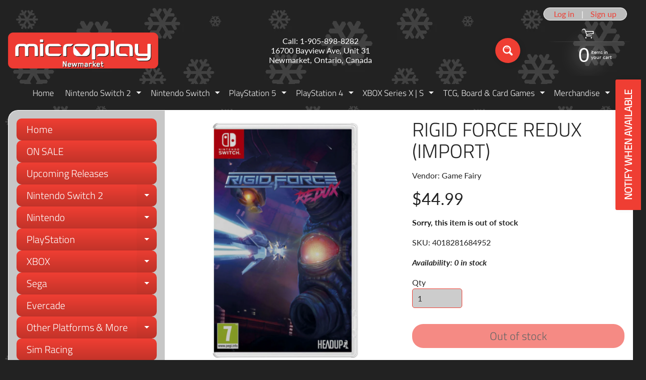

--- FILE ---
content_type: text/html; charset=utf-8
request_url: https://microplaynewmarket.com/products/rigid-force-redux-import
body_size: 36724
content:
<!doctype html>
<html class="no-js" lang="en">
<head>
<meta charset="utf-8" />
<meta http-equiv="X-UA-Compatible" content="IE=edge" />  
<meta name="viewport" content="width=device-width, initial-scale=1.0, height=device-height, minimum-scale=1.0, maximum-scale=1.0">
<link rel="preconnect" href="https://cdn.shopify.com" crossorigin>
<link rel="preconnect" href="https://fonts.shopifycdn.com" crossorigin>
<link rel="preconnect" href="https://monorail-edge.shopifysvc.com">

<script>document.documentElement.className = document.documentElement.className.replace('no-js', 'js');</script><link rel="preload" as="font" href="//microplaynewmarket.com/cdn/fonts/lato/lato_n4.c3b93d431f0091c8be23185e15c9d1fee1e971c5.woff2" type="font/woff2" crossorigin><link rel="preload" as="font" href="//microplaynewmarket.com/cdn/fonts/titillium_web/titilliumweb_n3.0263c394bd4bb7d8350c4dd9e6e8112e24fc38e2.woff2" type="font/woff2" crossorigin><link rel="preload" href="//microplaynewmarket.com/cdn/shop/t/23/assets/styles.css?v=132477977449674023481763565911" as="style">
<link rel="preload" href="//microplaynewmarket.com/cdn/shop/t/23/assets/theme.js?v=99741958991160012601763565900" as="script"><link rel="shortcut icon" href="//microplaynewmarket.com/cdn/shop/files/1_5848b9d6-da0b-4462-afa3-995dab7e88b3_32x32.jpg?v=1710183769" type="image/png"><link rel="apple-touch-icon" href="//microplaynewmarket.com/cdn/shop/files/3_9ae2e511-1ab0-4b05-b422-185dca14f22d_152x152.jpg?v=1710184539" type="image/png"><title>Rigid Force Redux (Import)| Microplay Newmarket</title><meta name="description" content="This Edition contains: Rigid Force Redux Switch Case and Cartridge Reversible alternative Cover 24 Page Instruction Booklet Numbered Certificate LIMITED TO 2000 PCS CLASSIC SHOOT’EM UP ACTION IS BACK!Rigid Force Redux breathes new life into the classic side-scrolling shooter genre with its lovingly hand-crafted 3D mode" /><link rel="canonical" href="https://microplaynewmarket.com/products/rigid-force-redux-import" /> <!-- /snippets/social-meta-tags.liquid --><meta property="og:site_name" content="Microplay Newmarket">
<meta property="og:url" content="https://microplaynewmarket.com/products/rigid-force-redux-import">
<meta property="og:title" content="Rigid Force Redux (Import)">
<meta property="og:type" content="product">
<meta property="og:description" content="This Edition contains: Rigid Force Redux Switch Case and Cartridge Reversible alternative Cover 24 Page Instruction Booklet Numbered Certificate LIMITED TO 2000 PCS CLASSIC SHOOT’EM UP ACTION IS BACK!Rigid Force Redux breathes new life into the classic side-scrolling shooter genre with its lovingly hand-crafted 3D mode"><meta property="og:price:amount" content="44.99">
<meta property="og:price:currency" content="CAD"><meta property="og:image" content="http://microplaynewmarket.com/cdn/shop/products/Switch_8f50c1b8-da43-4a8f-8e5e-13b590ffc46b_1200x1200.jpg?v=1651762887"><meta property="og:image" content="http://microplaynewmarket.com/cdn/shop/products/1_c0ce878a-1304-43a0-a551-525b64a72786_1200x1200.jpg?v=1651762886"><meta property="og:image" content="http://microplaynewmarket.com/cdn/shop/products/2_56416643-7bb1-4810-b7dd-fde30df2fd06_1200x1200.jpg?v=1651762886">
<meta property="og:image:secure_url" content="https://microplaynewmarket.com/cdn/shop/products/Switch_8f50c1b8-da43-4a8f-8e5e-13b590ffc46b_1200x1200.jpg?v=1651762887"><meta property="og:image:secure_url" content="https://microplaynewmarket.com/cdn/shop/products/1_c0ce878a-1304-43a0-a551-525b64a72786_1200x1200.jpg?v=1651762886"><meta property="og:image:secure_url" content="https://microplaynewmarket.com/cdn/shop/products/2_56416643-7bb1-4810-b7dd-fde30df2fd06_1200x1200.jpg?v=1651762886">
<meta name="twitter:card" content="summary_large_image">
<meta name="twitter:title" content="Rigid Force Redux (Import)">
<meta name="twitter:description" content="This Edition contains: Rigid Force Redux Switch Case and Cartridge Reversible alternative Cover 24 Page Instruction Booklet Numbered Certificate LIMITED TO 2000 PCS CLASSIC SHOOT’EM UP ACTION IS BACK!Rigid Force Redux breathes new life into the classic side-scrolling shooter genre with its lovingly hand-crafted 3D mode">
<style>:root {--site_max_width:1280px; --site_min_width:300px; --font_size_base:100%;--font_stack_body:Lato,sans-serif;--font_style_body:normal;--font_weight_body:400;--font_stack_headings:"Titillium Web",sans-serif;--font_style_headings:normal;--font_weight_headings:300;--font_case_headings:uppercase;--font_color_headings:#222222;--font_h6_size:1rem;--font_h5_size:1rem;--font_h4_size:1.25rem;--font_h3_size:1.5625rem;--font_h2_size:1.953125rem;--font_h1_size:2.44140625rem;--body_text_color:#222222; --body_text_color_rgb:34, 34, 34; --body_bg_color:#222222; --link_color:#ef3e33; --link_active:#c23329;--content_borders:#ffffff;--content_borders_rgb:255, 255, 255;--logo_link_color:#ef3e33;--logo_link_hover:#ffffff; --minicart_text:#ffffff;--minicart_text_hover:#cccccc;--content_bg:#ffffff;--content_bg_rgb:255, 255, 255;--content_bg_opacity:1.0;--mobile_nav_bg:#ef3e33;--mobile_nav_text:#ffffff;--top_menu_bg:#222222;--top_menu_bg1:#222222;--top_menu_links:#f4f4f4;--top_menu_links_hover:#ef3e33;--top_menu_links_border:#222222;--top_menu_sub_bg:#222222;--top_menu_links_sub:#ffffff;--top_menu_links_sub_hover:#ef3e33;--slider_bg:#434343;--caption_bg:#000000;--caption_bg_rgb:0, 0, 0; --caption_text:#ffffff;--banner_text:#ffffff;--banner_bg1:#ef3e33;--banner_bg2:#c23329;  --sidebar_bg:#222222;--sidebar_bg_rgb:34, 34, 34;--sidebar_bg_opacity:0.25;--accordion_h3_text:#ffffff;--accordion_h3_text_active:#ffffff;--accordion_h3_bg:#ef3e33;--accordion_h3_bg1:#c23329;--accordion_h3_bg_hover:#c23329;--accordion_link_text:#ffffff;--accordion_link_text_hover:#ffffff;--accordion_link_bg:#ef3e33;--accordion_link_bg_hover:#c23329;--accordion_link_borders:#333333;--side_pop_bg:#ffffff;--side_pop_headings:#000000;--side_pop_links:#ef3e33;--side_pop_links_hover:#000000;--side_pop_borders:#444444;--side_news_bg:#ffffff;--side_news_headings:#222222;--side_news_text:#ef3e33;--side_social_bg:#222222;--side_social_headings:#dddddd;--side_latest_text:#aaaaaa;--thumb_bg:#ffffff;--thumb_caption_bg:#ffffff;--thumb_caption_bg1:#ffffff;--thumb_caption_bg_hover:#f4f4f4;--thumb_title:#000000;--thumb_price:#ef3e33;--thumb_sale_bg:#ef3e33;--thumb_sale_bg1:#c23329;--thumb_sale_text:#ffffff;--button_bg:#ef3e33;--button_bg1:#ef3e33;--button_text:#ffffff;--button_text_transform:none;    --button_weight:normal; --button_bg_active:#c23329; --button_hover_active:#ffffff; --button_sec_bg:#ef3e33; --button_sec_text:#000000; --button_sec_bg_hover:#c23329; --button_sec_text_hover:#ffffff; --input_bg:#cccccc; --input_text_color:#2d2d2d; --input_border_color:#ef3e33; --input_border_focus:#333333; --svg_select_icon:url(//microplaynewmarket.com/cdn/shop/t/23/assets/ico-select.svg?v=87180555479107210711763565911);--max_height_disclosure:300px; --min_height_disclosure:92px; --pag_color:#ef3e33; --pag_hover_text:#c23329; --pag_hover_bg:#ffffff;--pag_current_text:#ffffff;--pag_current_bg:#ef3e33;--pag_border:#ffffff;--acc_bg:#ffffff;--acc_bg_rgb:255, 255, 255;--acc_text:#222222;--acc_text_active:#ef3e33;--footer_text:#cccccc;--footer_links:#cccccc;--footer_links_hover:#ffffff;--customer_box_bg:#ffffff;--comments_bg:#ffffff;--comments_bg_rgb:255, 255, 255;--icon_fill_facebook:#3b5998;--icon_fill_twitter:#000000;--icon_fill_pinterest:#cb2027;--icon_fill_youtube:#CD201F;--icon_fill_vimeo:#1AB7EA;--icon_fill_snapchat:#FFFC00;--icon_fill_linkedin:#0077B5;--icon_fill_instagram:#E4405F;--icon_fill_tumblr:#36465D;--icon_fill_tiktok:#222222;--slide_arrow_color:#ffffff;--slide_arrow_bg_color:#ef3e33;--media_video_bg_color:#000000;--media_bg_color:#ffffff;--media_text_color:#555555;--media_border_color:rgba(85,85,85,0.08);--search_borders:#bdbdbd;--search_selected:#b3b3b3;--search_spinner:#f9f9f9;  --filter_bg_color:#cccccc;--filter_text_color:#2d2d2d; --filter_text_color_rgb:45, 45, 45;   }</style>
<link rel="stylesheet" href="//microplaynewmarket.com/cdn/shop/t/23/assets/styles.css?v=132477977449674023481763565911" type="text/css" media="all"><style>@font-face {  font-family: "Titillium Web";  font-weight: 300;  font-style: normal;  font-display: swap;  src: url("//microplaynewmarket.com/cdn/fonts/titillium_web/titilliumweb_n3.0263c394bd4bb7d8350c4dd9e6e8112e24fc38e2.woff2") format("woff2"),       url("//microplaynewmarket.com/cdn/fonts/titillium_web/titilliumweb_n3.dcd8f3bd6b10727ad7feeb89034f9ddd0acef44c.woff") format("woff");}@font-face {  font-family: Lato;  font-weight: 400;  font-style: normal;  font-display: swap;  src: url("//microplaynewmarket.com/cdn/fonts/lato/lato_n4.c3b93d431f0091c8be23185e15c9d1fee1e971c5.woff2") format("woff2"),       url("//microplaynewmarket.com/cdn/fonts/lato/lato_n4.d5c00c781efb195594fd2fd4ad04f7882949e327.woff") format("woff");}@font-face {  font-family: Lato;  font-weight: 700;  font-style: normal;  font-display: swap;  src: url("//microplaynewmarket.com/cdn/fonts/lato/lato_n7.900f219bc7337bc57a7a2151983f0a4a4d9d5dcf.woff2") format("woff2"),       url("//microplaynewmarket.com/cdn/fonts/lato/lato_n7.a55c60751adcc35be7c4f8a0313f9698598612ee.woff") format("woff");}@font-face {  font-family: Lato;  font-weight: 700;  font-style: normal;  font-display: swap;  src: url("//microplaynewmarket.com/cdn/fonts/lato/lato_n7.900f219bc7337bc57a7a2151983f0a4a4d9d5dcf.woff2") format("woff2"),       url("//microplaynewmarket.com/cdn/fonts/lato/lato_n7.a55c60751adcc35be7c4f8a0313f9698598612ee.woff") format("woff");}@font-face {  font-family: Lato;  font-weight: 400;  font-style: italic;  font-display: swap;  src: url("//microplaynewmarket.com/cdn/fonts/lato/lato_i4.09c847adc47c2fefc3368f2e241a3712168bc4b6.woff2") format("woff2"),       url("//microplaynewmarket.com/cdn/fonts/lato/lato_i4.3c7d9eb6c1b0a2bf62d892c3ee4582b016d0f30c.woff") format("woff");}@font-face {  font-family: Lato;  font-weight: 700;  font-style: italic;  font-display: swap;  src: url("//microplaynewmarket.com/cdn/fonts/lato/lato_i7.16ba75868b37083a879b8dd9f2be44e067dfbf92.woff2") format("woff2"),       url("//microplaynewmarket.com/cdn/fonts/lato/lato_i7.4c07c2b3b7e64ab516aa2f2081d2bb0366b9dce8.woff") format("woff");}</style>

<script>
  window.Sunrise = window.Sunrise || {};
  Sunrise.strings = {
    add_to_cart: "Add to Cart",
    sold_out: "Out of stock",
    unavailable: "Unavailable",
    sku: "SKU: ",
    preorder_msg: "Available for pre-order",
    product_availability: "Availability: ",
    product_in_stock: "in stock",
    money_format_json: "${{amount}}",
    money_format: "${{amount}}",
    money_with_currency_format_json: "${{amount}} CAD",
    money_with_currency_format: "${{amount}} CAD",
    shop_currency: "CAD",
    locale: "en",
    locale_json: "en",
    customer_accounts_enabled: true,
    customer_logged_in:false,
    addressError: "Error looking up that address",
    addressNoResults: "No results for that address",
    addressQueryLimit: "You have exceeded the Google API usage limit. Consider upgrading to a \u003ca href=\"https:\/\/developers.google.com\/maps\/premium\/usage-limits\"\u003ePremium Plan\u003c\/a\u003e.",
    authError: "There was a problem authenticating your Google Maps account.",
    loading: "Loading",
    one_result_found: "1 result found",
    number_of_results_found: "[results_count] results found",
    number_of_results: "[result_number] of [results_count]",
    agree_terms_popup_text: "You must agree with the terms and conditions of sale to check out",
    cart_low_stock_message: "Some quantities have been reduced to match the available stock",
    stock_reduced_message: "Sorry, available stock is",
    shipping_calc_submit: "Calculate shipping",
    shipping_calculating: "Calculating...",
    available_shipping_rates: "rates found for your address...",
    one_rate_available:"There is one shipping rate available for",
    do_not_ship:"We do not ship to this destination."
  };
  window.theme = {
    info: {
      name: "Sunrise",
      version: "13.01.01"
    },
      breakpoints: {
        medium: 750,
        large: 990,
        widescreen: 1400
      },
    settings: {
      predictiveSearchEnabled: true,
      predictiveSearchShowPrice: true,
      predictiveSearchShowVendor: true
    },
    stylesheet: "//microplaynewmarket.com/cdn/shop/t/23/assets/styles.css?v=132477977449674023481763565911"
  };
  window.routes = {
    rootUrl: "\/",
    rootUrlWithoutSlash: '',
    cartUrl: "\/cart",
    searchUrl: "\/search",
    productRecommendationsUrl: "\/recommendations\/products"
  };
</script><script src="//microplaynewmarket.com/cdn/shop/t/23/assets/theme.js?v=99741958991160012601763565900" defer="defer"></script>
  
<script>window.performance && window.performance.mark && window.performance.mark('shopify.content_for_header.start');</script><meta name="facebook-domain-verification" content="fhgqc4bvhdqey2y68mijywrd28panu">
<meta name="facebook-domain-verification" content="f4sqc1icbj2t1alz3edex1a90xv3ct">
<meta name="facebook-domain-verification" content="iilmw5hfesr7zor6uq5oeyqbf8wc19">
<meta name="google-site-verification" content="GaR1vU8vUgCr0vm1z_ckfNC6wDVe8pbnxTYvWWpD4dI">
<meta id="shopify-digital-wallet" name="shopify-digital-wallet" content="/33243988027/digital_wallets/dialog">
<meta name="shopify-checkout-api-token" content="7fee351e545c53a6678508d0fc53f82a">
<link rel="alternate" type="application/json+oembed" href="https://microplaynewmarket.com/products/rigid-force-redux-import.oembed">
<script async="async" src="/checkouts/internal/preloads.js?locale=en-CA"></script>
<script id="apple-pay-shop-capabilities" type="application/json">{"shopId":33243988027,"countryCode":"CA","currencyCode":"CAD","merchantCapabilities":["supports3DS"],"merchantId":"gid:\/\/shopify\/Shop\/33243988027","merchantName":"Microplay Newmarket","requiredBillingContactFields":["postalAddress","email","phone"],"requiredShippingContactFields":["postalAddress","email","phone"],"shippingType":"shipping","supportedNetworks":["visa","masterCard","amex","discover","interac","jcb"],"total":{"type":"pending","label":"Microplay Newmarket","amount":"1.00"},"shopifyPaymentsEnabled":true,"supportsSubscriptions":true}</script>
<script id="shopify-features" type="application/json">{"accessToken":"7fee351e545c53a6678508d0fc53f82a","betas":["rich-media-storefront-analytics"],"domain":"microplaynewmarket.com","predictiveSearch":true,"shopId":33243988027,"locale":"en"}</script>
<script>var Shopify = Shopify || {};
Shopify.shop = "mp734.myshopify.com";
Shopify.locale = "en";
Shopify.currency = {"active":"CAD","rate":"1.0"};
Shopify.country = "CA";
Shopify.theme = {"name":"Updated copy of Sept 2025","id":153176441073,"schema_name":"Sunrise","schema_version":"13.01.01","theme_store_id":57,"role":"main"};
Shopify.theme.handle = "null";
Shopify.theme.style = {"id":null,"handle":null};
Shopify.cdnHost = "microplaynewmarket.com/cdn";
Shopify.routes = Shopify.routes || {};
Shopify.routes.root = "/";</script>
<script type="module">!function(o){(o.Shopify=o.Shopify||{}).modules=!0}(window);</script>
<script>!function(o){function n(){var o=[];function n(){o.push(Array.prototype.slice.apply(arguments))}return n.q=o,n}var t=o.Shopify=o.Shopify||{};t.loadFeatures=n(),t.autoloadFeatures=n()}(window);</script>
<script id="shop-js-analytics" type="application/json">{"pageType":"product"}</script>
<script defer="defer" async type="module" src="//microplaynewmarket.com/cdn/shopifycloud/shop-js/modules/v2/client.init-shop-cart-sync_D0dqhulL.en.esm.js"></script>
<script defer="defer" async type="module" src="//microplaynewmarket.com/cdn/shopifycloud/shop-js/modules/v2/chunk.common_CpVO7qML.esm.js"></script>
<script type="module">
  await import("//microplaynewmarket.com/cdn/shopifycloud/shop-js/modules/v2/client.init-shop-cart-sync_D0dqhulL.en.esm.js");
await import("//microplaynewmarket.com/cdn/shopifycloud/shop-js/modules/v2/chunk.common_CpVO7qML.esm.js");

  window.Shopify.SignInWithShop?.initShopCartSync?.({"fedCMEnabled":true,"windoidEnabled":true});

</script>
<script>(function() {
  var isLoaded = false;
  function asyncLoad() {
    if (isLoaded) return;
    isLoaded = true;
    var urls = ["https:\/\/www.pxucdn.com\/apps\/uso.js?shop=mp734.myshopify.com","https:\/\/cdn.ordersify.com\/sdk\/v2\/ordersify-shopify.min.js?shop=mp734.myshopify.com"];
    for (var i = 0; i < urls.length; i++) {
      var s = document.createElement('script');
      s.type = 'text/javascript';
      s.async = true;
      s.src = urls[i];
      var x = document.getElementsByTagName('script')[0];
      x.parentNode.insertBefore(s, x);
    }
  };
  if(window.attachEvent) {
    window.attachEvent('onload', asyncLoad);
  } else {
    window.addEventListener('load', asyncLoad, false);
  }
})();</script>
<script id="__st">var __st={"a":33243988027,"offset":-18000,"reqid":"28682e9e-5e97-4279-9992-1e107cb08b6a-1765335852","pageurl":"microplaynewmarket.com\/products\/rigid-force-redux-import","u":"500edd93e4f6","p":"product","rtyp":"product","rid":7666298159345};</script>
<script>window.ShopifyPaypalV4VisibilityTracking = true;</script>
<script id="captcha-bootstrap">!function(){'use strict';const t='contact',e='account',n='new_comment',o=[[t,t],['blogs',n],['comments',n],[t,'customer']],c=[[e,'customer_login'],[e,'guest_login'],[e,'recover_customer_password'],[e,'create_customer']],r=t=>t.map((([t,e])=>`form[action*='/${t}']:not([data-nocaptcha='true']) input[name='form_type'][value='${e}']`)).join(','),a=t=>()=>t?[...document.querySelectorAll(t)].map((t=>t.form)):[];function s(){const t=[...o],e=r(t);return a(e)}const i='password',u='form_key',d=['recaptcha-v3-token','g-recaptcha-response','h-captcha-response',i],f=()=>{try{return window.sessionStorage}catch{return}},m='__shopify_v',_=t=>t.elements[u];function p(t,e,n=!1){try{const o=window.sessionStorage,c=JSON.parse(o.getItem(e)),{data:r}=function(t){const{data:e,action:n}=t;return t[m]||n?{data:e,action:n}:{data:t,action:n}}(c);for(const[e,n]of Object.entries(r))t.elements[e]&&(t.elements[e].value=n);n&&o.removeItem(e)}catch(o){console.error('form repopulation failed',{error:o})}}const l='form_type',E='cptcha';function T(t){t.dataset[E]=!0}const w=window,h=w.document,L='Shopify',v='ce_forms',y='captcha';let A=!1;((t,e)=>{const n=(g='f06e6c50-85a8-45c8-87d0-21a2b65856fe',I='https://cdn.shopify.com/shopifycloud/storefront-forms-hcaptcha/ce_storefront_forms_captcha_hcaptcha.v1.5.2.iife.js',D={infoText:'Protected by hCaptcha',privacyText:'Privacy',termsText:'Terms'},(t,e,n)=>{const o=w[L][v],c=o.bindForm;if(c)return c(t,g,e,D).then(n);var r;o.q.push([[t,g,e,D],n]),r=I,A||(h.body.append(Object.assign(h.createElement('script'),{id:'captcha-provider',async:!0,src:r})),A=!0)});var g,I,D;w[L]=w[L]||{},w[L][v]=w[L][v]||{},w[L][v].q=[],w[L][y]=w[L][y]||{},w[L][y].protect=function(t,e){n(t,void 0,e),T(t)},Object.freeze(w[L][y]),function(t,e,n,w,h,L){const[v,y,A,g]=function(t,e,n){const i=e?o:[],u=t?c:[],d=[...i,...u],f=r(d),m=r(i),_=r(d.filter((([t,e])=>n.includes(e))));return[a(f),a(m),a(_),s()]}(w,h,L),I=t=>{const e=t.target;return e instanceof HTMLFormElement?e:e&&e.form},D=t=>v().includes(t);t.addEventListener('submit',(t=>{const e=I(t);if(!e)return;const n=D(e)&&!e.dataset.hcaptchaBound&&!e.dataset.recaptchaBound,o=_(e),c=g().includes(e)&&(!o||!o.value);(n||c)&&t.preventDefault(),c&&!n&&(function(t){try{if(!f())return;!function(t){const e=f();if(!e)return;const n=_(t);if(!n)return;const o=n.value;o&&e.removeItem(o)}(t);const e=Array.from(Array(32),(()=>Math.random().toString(36)[2])).join('');!function(t,e){_(t)||t.append(Object.assign(document.createElement('input'),{type:'hidden',name:u})),t.elements[u].value=e}(t,e),function(t,e){const n=f();if(!n)return;const o=[...t.querySelectorAll(`input[type='${i}']`)].map((({name:t})=>t)),c=[...d,...o],r={};for(const[a,s]of new FormData(t).entries())c.includes(a)||(r[a]=s);n.setItem(e,JSON.stringify({[m]:1,action:t.action,data:r}))}(t,e)}catch(e){console.error('failed to persist form',e)}}(e),e.submit())}));const S=(t,e)=>{t&&!t.dataset[E]&&(n(t,e.some((e=>e===t))),T(t))};for(const o of['focusin','change'])t.addEventListener(o,(t=>{const e=I(t);D(e)&&S(e,y())}));const B=e.get('form_key'),M=e.get(l),P=B&&M;t.addEventListener('DOMContentLoaded',(()=>{const t=y();if(P)for(const e of t)e.elements[l].value===M&&p(e,B);[...new Set([...A(),...v().filter((t=>'true'===t.dataset.shopifyCaptcha))])].forEach((e=>S(e,t)))}))}(h,new URLSearchParams(w.location.search),n,t,e,['guest_login'])})(!0,!0)}();</script>
<script integrity="sha256-52AcMU7V7pcBOXWImdc/TAGTFKeNjmkeM1Pvks/DTgc=" data-source-attribution="shopify.loadfeatures" defer="defer" src="//microplaynewmarket.com/cdn/shopifycloud/storefront/assets/storefront/load_feature-81c60534.js" crossorigin="anonymous"></script>
<script data-source-attribution="shopify.dynamic_checkout.dynamic.init">var Shopify=Shopify||{};Shopify.PaymentButton=Shopify.PaymentButton||{isStorefrontPortableWallets:!0,init:function(){window.Shopify.PaymentButton.init=function(){};var t=document.createElement("script");t.src="https://microplaynewmarket.com/cdn/shopifycloud/portable-wallets/latest/portable-wallets.en.js",t.type="module",document.head.appendChild(t)}};
</script>
<script data-source-attribution="shopify.dynamic_checkout.buyer_consent">
  function portableWalletsHideBuyerConsent(e){var t=document.getElementById("shopify-buyer-consent"),n=document.getElementById("shopify-subscription-policy-button");t&&n&&(t.classList.add("hidden"),t.setAttribute("aria-hidden","true"),n.removeEventListener("click",e))}function portableWalletsShowBuyerConsent(e){var t=document.getElementById("shopify-buyer-consent"),n=document.getElementById("shopify-subscription-policy-button");t&&n&&(t.classList.remove("hidden"),t.removeAttribute("aria-hidden"),n.addEventListener("click",e))}window.Shopify?.PaymentButton&&(window.Shopify.PaymentButton.hideBuyerConsent=portableWalletsHideBuyerConsent,window.Shopify.PaymentButton.showBuyerConsent=portableWalletsShowBuyerConsent);
</script>
<script>
  function portableWalletsCleanup(e){e&&e.src&&console.error("Failed to load portable wallets script "+e.src);var t=document.querySelectorAll("shopify-accelerated-checkout .shopify-payment-button__skeleton, shopify-accelerated-checkout-cart .wallet-cart-button__skeleton"),e=document.getElementById("shopify-buyer-consent");for(let e=0;e<t.length;e++)t[e].remove();e&&e.remove()}function portableWalletsNotLoadedAsModule(e){e instanceof ErrorEvent&&"string"==typeof e.message&&e.message.includes("import.meta")&&"string"==typeof e.filename&&e.filename.includes("portable-wallets")&&(window.removeEventListener("error",portableWalletsNotLoadedAsModule),window.Shopify.PaymentButton.failedToLoad=e,"loading"===document.readyState?document.addEventListener("DOMContentLoaded",window.Shopify.PaymentButton.init):window.Shopify.PaymentButton.init())}window.addEventListener("error",portableWalletsNotLoadedAsModule);
</script>

<script type="module" src="https://microplaynewmarket.com/cdn/shopifycloud/portable-wallets/latest/portable-wallets.en.js" onError="portableWalletsCleanup(this)" crossorigin="anonymous"></script>
<script nomodule>
  document.addEventListener("DOMContentLoaded", portableWalletsCleanup);
</script>

<link id="shopify-accelerated-checkout-styles" rel="stylesheet" media="screen" href="https://microplaynewmarket.com/cdn/shopifycloud/portable-wallets/latest/accelerated-checkout-backwards-compat.css" crossorigin="anonymous">
<style id="shopify-accelerated-checkout-cart">
        #shopify-buyer-consent {
  margin-top: 1em;
  display: inline-block;
  width: 100%;
}

#shopify-buyer-consent.hidden {
  display: none;
}

#shopify-subscription-policy-button {
  background: none;
  border: none;
  padding: 0;
  text-decoration: underline;
  font-size: inherit;
  cursor: pointer;
}

#shopify-subscription-policy-button::before {
  box-shadow: none;
}

      </style>
<script id="sections-script" data-sections="footer" defer="defer" src="//microplaynewmarket.com/cdn/shop/t/23/compiled_assets/scripts.js?51220"></script>
<script>window.performance && window.performance.mark && window.performance.mark('shopify.content_for_header.end');</script>
<!-- BEGIN app block: shopify://apps/uso-ultimate-special-offers/blocks/app-embed/27e7496f-1710-4d6e-8269-9d221925aac7 --><script data-cfasync="false" data-no-instant>
  window.jQuery ||
    document.write("<script src='https://ajax.googleapis.com/ajax/libs/jquery/2.2.4/jquery.min.js'>\x3C/script>");
</script>

<script type="text/javascript">
   
   window.saso = {
     shop_slug: "mp734",
     money_format: "${{amount}}",
     customer: null,
     cart: null,
     cart_path: "/cart",
     // Change to "EMBEDDED" to use the embedded cart discounts. Requires the theme to have
     // the saso-* elements installed.
     cartDiscountRenderMethod: "SECTION"
   }
   window.saso_extras = {}

   

   

   


   
   
     
     window.saso.product = {
       id: 7666298159345,
       price: 4499,
     };
     window.saso.product_collections = []
     
     window.saso.product_collections.push(173841776699)
     
     window.saso.product_collections.push(172437405755)
     

     window.saso_extras.product = {"id":7666298159345,"title":"Rigid Force Redux (Import)","handle":"rigid-force-redux-import","description":"\u003cmeta charset=\"utf-8\"\u003e\n\u003cp data-mce-fragment=\"1\"\u003e\u003cstrong data-mce-fragment=\"1\"\u003eThis Edition contains:\u003c\/strong\u003e\u003c\/p\u003e\n\u003cul data-mce-fragment=\"1\"\u003e\n\u003cli data-mce-fragment=\"1\"\u003eRigid Force Redux Switch Case and Cartridge\u003c\/li\u003e\n\u003cli data-mce-fragment=\"1\"\u003eReversible alternative Cover\u003c\/li\u003e\n\u003cli data-mce-fragment=\"1\"\u003e24 Page Instruction Booklet\u003c\/li\u003e\n\u003cli data-mce-fragment=\"1\"\u003eNumbered Certificate\u003c\/li\u003e\n\u003c\/ul\u003e\n\u003cp data-mce-fragment=\"1\"\u003e\u003cstrong data-mce-fragment=\"1\"\u003eLIMITED TO 2000 PCS\u003c\/strong\u003e\u003c\/p\u003e\n\u003chr data-mce-fragment=\"1\"\u003e\n\u003cp data-mce-fragment=\"1\"\u003eCLASSIC SHOOT’EM UP ACTION IS BACK!\u003cbr data-mce-fragment=\"1\"\u003e\u003cbr data-mce-fragment=\"1\"\u003eRigid Force Redux breathes new life into the classic side-scrolling shooter genre with its lovingly hand-crafted 3D models, stunning environments, detailed effects and an electrifying Synthwave soundtrack.\u003c\/p\u003e\n\u003cp data-mce-fragment=\"1\"\u003eDEVASTATING FIREPOWER!\u003cbr data-mce-fragment=\"1\"\u003e\u003cbr data-mce-fragment=\"1\"\u003eArm your fighter with numerous upgradeable weapon systems and supplemental Force Shards! Collect Energy Orbs to fill up your energy supply and eventually unleash an extremely powerful blast against your foes!\u003c\/p\u003e\n\u003cp data-mce-fragment=\"1\"\u003eCONFRONT AN OVERPOWERING ARMADA!\u003cbr data-mce-fragment=\"1\"\u003e\u003cbr data-mce-fragment=\"1\"\u003eBattle it out against huge swarms of enemies, heavy gunships, laser wielding mechs and giant alien creatures. Every enemy has its own unique and challenging strategy, from the tiniest creature up to the largest boss.\u003c\/p\u003e\n\u003cp data-mce-fragment=\"1\"\u003eLOTS OF EXTRAS!\u003cbr data-mce-fragment=\"1\"\u003e\u003cbr data-mce-fragment=\"1\"\u003eJust in case the extensive, action-packed Main Mission is not enough for you, try the challenging Arcade and Boss Rush Modes, defend your ranking in the global leaderboards and grab all 40 achievements. Everything is prepared for countless hours of shooting fun!\u003c\/p\u003e","published_at":"2022-05-05T11:01:26-04:00","created_at":"2022-05-05T11:01:24-04:00","vendor":"Game Fairy","type":"Games","tags":["Imports","Limited Release","New","Switch"],"price":4499,"price_min":4499,"price_max":4499,"available":false,"price_varies":false,"compare_at_price":null,"compare_at_price_min":0,"compare_at_price_max":0,"compare_at_price_varies":false,"variants":[{"id":42771528548593,"title":"Default Title","option1":"Default Title","option2":null,"option3":null,"sku":"4018281684952","requires_shipping":true,"taxable":true,"featured_image":null,"available":false,"name":"Rigid Force Redux (Import)","public_title":null,"options":["Default Title"],"price":4499,"weight":90,"compare_at_price":null,"inventory_management":"shopify","barcode":"","requires_selling_plan":false,"selling_plan_allocations":[]}],"images":["\/\/microplaynewmarket.com\/cdn\/shop\/products\/Switch_8f50c1b8-da43-4a8f-8e5e-13b590ffc46b.jpg?v=1651762887","\/\/microplaynewmarket.com\/cdn\/shop\/products\/1_c0ce878a-1304-43a0-a551-525b64a72786.jpg?v=1651762886","\/\/microplaynewmarket.com\/cdn\/shop\/products\/2_56416643-7bb1-4810-b7dd-fde30df2fd06.jpg?v=1651762886","\/\/microplaynewmarket.com\/cdn\/shop\/products\/3_9c28575d-2484-4b27-aaf3-b98129685d69.jpg?v=1651762886"],"featured_image":"\/\/microplaynewmarket.com\/cdn\/shop\/products\/Switch_8f50c1b8-da43-4a8f-8e5e-13b590ffc46b.jpg?v=1651762887","options":["Title"],"media":[{"alt":null,"id":29732619878641,"position":1,"preview_image":{"aspect_ratio":0.617,"height":1500,"width":926,"src":"\/\/microplaynewmarket.com\/cdn\/shop\/products\/Switch_8f50c1b8-da43-4a8f-8e5e-13b590ffc46b.jpg?v=1651762887"},"aspect_ratio":0.617,"height":1500,"media_type":"image","src":"\/\/microplaynewmarket.com\/cdn\/shop\/products\/Switch_8f50c1b8-da43-4a8f-8e5e-13b590ffc46b.jpg?v=1651762887","width":926},{"alt":null,"id":29732619911409,"position":2,"preview_image":{"aspect_ratio":1.777,"height":394,"width":700,"src":"\/\/microplaynewmarket.com\/cdn\/shop\/products\/1_c0ce878a-1304-43a0-a551-525b64a72786.jpg?v=1651762886"},"aspect_ratio":1.777,"height":394,"media_type":"image","src":"\/\/microplaynewmarket.com\/cdn\/shop\/products\/1_c0ce878a-1304-43a0-a551-525b64a72786.jpg?v=1651762886","width":700},{"alt":null,"id":29732619944177,"position":3,"preview_image":{"aspect_ratio":1.777,"height":394,"width":700,"src":"\/\/microplaynewmarket.com\/cdn\/shop\/products\/2_56416643-7bb1-4810-b7dd-fde30df2fd06.jpg?v=1651762886"},"aspect_ratio":1.777,"height":394,"media_type":"image","src":"\/\/microplaynewmarket.com\/cdn\/shop\/products\/2_56416643-7bb1-4810-b7dd-fde30df2fd06.jpg?v=1651762886","width":700},{"alt":null,"id":29732619976945,"position":4,"preview_image":{"aspect_ratio":1.777,"height":394,"width":700,"src":"\/\/microplaynewmarket.com\/cdn\/shop\/products\/3_9c28575d-2484-4b27-aaf3-b98129685d69.jpg?v=1651762886"},"aspect_ratio":1.777,"height":394,"media_type":"image","src":"\/\/microplaynewmarket.com\/cdn\/shop\/products\/3_9c28575d-2484-4b27-aaf3-b98129685d69.jpg?v=1651762886","width":700}],"requires_selling_plan":false,"selling_plan_groups":[],"content":"\u003cmeta charset=\"utf-8\"\u003e\n\u003cp data-mce-fragment=\"1\"\u003e\u003cstrong data-mce-fragment=\"1\"\u003eThis Edition contains:\u003c\/strong\u003e\u003c\/p\u003e\n\u003cul data-mce-fragment=\"1\"\u003e\n\u003cli data-mce-fragment=\"1\"\u003eRigid Force Redux Switch Case and Cartridge\u003c\/li\u003e\n\u003cli data-mce-fragment=\"1\"\u003eReversible alternative Cover\u003c\/li\u003e\n\u003cli data-mce-fragment=\"1\"\u003e24 Page Instruction Booklet\u003c\/li\u003e\n\u003cli data-mce-fragment=\"1\"\u003eNumbered Certificate\u003c\/li\u003e\n\u003c\/ul\u003e\n\u003cp data-mce-fragment=\"1\"\u003e\u003cstrong data-mce-fragment=\"1\"\u003eLIMITED TO 2000 PCS\u003c\/strong\u003e\u003c\/p\u003e\n\u003chr data-mce-fragment=\"1\"\u003e\n\u003cp data-mce-fragment=\"1\"\u003eCLASSIC SHOOT’EM UP ACTION IS BACK!\u003cbr data-mce-fragment=\"1\"\u003e\u003cbr data-mce-fragment=\"1\"\u003eRigid Force Redux breathes new life into the classic side-scrolling shooter genre with its lovingly hand-crafted 3D models, stunning environments, detailed effects and an electrifying Synthwave soundtrack.\u003c\/p\u003e\n\u003cp data-mce-fragment=\"1\"\u003eDEVASTATING FIREPOWER!\u003cbr data-mce-fragment=\"1\"\u003e\u003cbr data-mce-fragment=\"1\"\u003eArm your fighter with numerous upgradeable weapon systems and supplemental Force Shards! Collect Energy Orbs to fill up your energy supply and eventually unleash an extremely powerful blast against your foes!\u003c\/p\u003e\n\u003cp data-mce-fragment=\"1\"\u003eCONFRONT AN OVERPOWERING ARMADA!\u003cbr data-mce-fragment=\"1\"\u003e\u003cbr data-mce-fragment=\"1\"\u003eBattle it out against huge swarms of enemies, heavy gunships, laser wielding mechs and giant alien creatures. Every enemy has its own unique and challenging strategy, from the tiniest creature up to the largest boss.\u003c\/p\u003e\n\u003cp data-mce-fragment=\"1\"\u003eLOTS OF EXTRAS!\u003cbr data-mce-fragment=\"1\"\u003e\u003cbr data-mce-fragment=\"1\"\u003eJust in case the extensive, action-packed Main Mission is not enough for you, try the challenging Arcade and Boss Rush Modes, defend your ranking in the global leaderboards and grab all 40 achievements. Everything is prepared for countless hours of shooting fun!\u003c\/p\u003e"};
   
   

   

   
    window.saso.cart = {"note":null,"attributes":{},"original_total_price":0,"total_price":0,"total_discount":0,"total_weight":0.0,"item_count":0,"items":[],"requires_shipping":false,"currency":"CAD","items_subtotal_price":0,"cart_level_discount_applications":[],"checkout_charge_amount":0}
     delete window.saso.cart.note
     window.saso.cart_collections = {}
     
  if (typeof window.saso.cart.items == "object") {
     	for (var i=0; i<window.saso.cart.items.length; i++) {
         	["sku", "grams", "vendor", "url", "image", "handle", "requires_shipping", "product_type", "product_description"].map(function(a) {
           		delete window.saso.cart.items[i][a]
         	})
     	}
     }
   

   window.saso.page_type = "product"
   if (typeof window.location == "object" && typeof window.location.pathname == "string") {
     if (window.location.pathname.indexOf('/checkouts/') > -1) {
       window.saso.page_type = "checkout"
     }
   }
</script>

<link href="//cdn.shopify.com/extensions/0199f3c7-d5e3-7d5c-86c6-dcbf546539b3/ultimate-special-offers-18/assets/popup.css" rel="stylesheet" type="text/css" media="all" />
<link href="//cdn.shopify.com/extensions/0199f3c7-d5e3-7d5c-86c6-dcbf546539b3/ultimate-special-offers-18/assets/special-offers.scss.css" rel="stylesheet" type="text/css" media="all" />


  <!-- BEGIN app snippet: special-offers-templates -->

<script id="saso-volume-discount-tiers" type="text/x-handlebars-template" data-no-instant>
<div class="saso-volume-discount-tiers">
    <h4>{{{product_message}}}</h4>

	<table class="saso-table">
    	<thead>
			<tr>
            	<th>Minimum Qty</th>
                <th>{{# if price_type_flat}}Price per item{{/if}}{{# if price_type_percent}}Discount{{/if}}</th>
            	<!--<th>&nbsp;</th>-->
  			</tr>
        </thead>

        <tbody>
        {{#tiers}}
    	<tr>
        	<td>{{{quantity}}}+</td>
        	<td>{{{price.title}}}<!-- {{{price_flat.title}}} --></td>
            <!-- <td><a href="#" class="saso-add-to-cart" data-quantity="{{{quantity}}}">Add to Cart</a></td> -->
  		</tr>
    	{{/tiers}}
        </tbody>
    </table>
</div>
</script>

<script id="saso-cross-sell-popup" type="text/x-handlebars-template" data-no-instant>
<div class="saso-cross-sell-popup {{#if products.length}}{{else}}saso-cross-sell-popup0{{/if}}">
    <span class="saso-message">{{{notifications_message}}}</span>
    <br>

	<div class="saso-products-container">
	<table><tr>
    {{#products}}
    <td class="saso-product-container" data-product-id="{{id}}" data-variant-id="{{variants.0.id}}">
        <div class="saso-image"><a href="/products/{{handle}}" class="saso-crosssell-nav" data-product-id="{{id}}"><img src="{{image.src}}" /></a></div>
        <div class="saso-title">{{{title}}}</div>
        <div class="saso-variants-container" style="{{{variants_style}}}">{{{variants_select}}}</div>
        <span class="saso-price">{{{variants.0.price}}}</span>
        <span class="saso-was-price">{{{variants.0.compare_at_price}}}</span>
        <br>
        <button type="button" class="saso-add-to-cart saso-crosssell-nav" data-product-id="{{{id}}}" data-variant-id="{{{variants.0.id}}}">Add to Cart</button>
    </td>
    {{/products}}
    </tr></table>
    </div>

    {{# if click_here}}<a href="{{{click_here}}}" class="saso-click-here"><button type="button" class="saso-click-here">Click here to browse all choices</button></a>{{/if}}

    <div class="saso-hide-when-embedded">
      <p><a href="#" class="saso-close">No thanks</a></p>
    </div>
  </div>
</script>


<script id="saso-bundle-popup" type="text/x-handlebars-template" data-no-instant>
<div class="saso-cross-sell-popup saso-bundle-popup new-saso">
    <div class="saso-default-message">
      <svg idth="33" height="33" style="min-width:33px;" viewBox="0 0 33 33" fill="none" xmlns="http://www.w3.org/2000/svg">
        <path class="saso-bundle-discount-icon" fill-rule="evenodd" clip-rule="evenodd" d="M25.0324 2.66308C26.5842 1.11231 29.2843 1.11231 30.8361 2.66308L30.8051 2.65274C32.3983 4.25521 32.3983 6.85017 30.8051 8.45264L28.405 10.8512L29.4499 15.3691C29.6568 16.2375 29.3981 17.1266 28.7671 17.7573L14.9146 31.6005C14.3352 32.1795 13.5593 32.5 12.742 32.5C11.9247 32.5 11.1488 32.1795 10.5695 31.6005L1.90005 22.9369C1.32071 22.3579 1 21.5825 1 20.7658C1 19.9491 1.32071 19.1737 1.90005 18.5947L15.7525 4.75146C16.3836 4.12081 17.2733 3.87269 18.1423 4.06912L22.6012 5.09263L25.0324 2.66308ZM12.0385 30.1532C12.4213 30.5357 13.0834 30.5357 13.4662 30.1532L13.4766 30.1635L14.1904 29.4501L4.08293 19.3494L3.3691 20.0628C3.17253 20.2489 3.06908 20.5073 3.06908 20.7761C3.06908 21.0449 3.18288 21.3034 3.3691 21.4895L12.0385 30.1532ZM15.6387 27.9821L27.3187 16.3099V16.2996C27.4429 16.1755 27.4946 15.9997 27.4532 15.8343L25.6945 8.20452C25.6531 8.01843 25.5083 7.87369 25.322 7.83233L23.2633 7.35676L22.1667 8.45264C21.7839 8.83517 21.5667 9.34175 21.5667 9.88969C21.5667 10.4376 21.7839 10.9442 22.1667 11.3267L22.8909 12.0504C23.2943 12.4536 23.2943 13.105 22.8909 13.5082C22.684 13.7046 22.4253 13.808 22.1564 13.808C21.8874 13.808 21.6287 13.7149 21.4218 13.5082L20.6977 12.7845C19.9217 12.0091 19.4976 10.9856 19.4976 9.88969C19.4976 8.79381 19.9217 7.7703 20.6977 6.99491L20.8839 6.80882L17.6871 6.07479C17.6458 6.06445 17.6147 6.06445 17.5733 6.06445C17.4388 6.06445 17.3147 6.11614 17.2216 6.20919L5.54163 17.8814L15.6387 27.9821ZM27.8774 8.494L29.3671 7.00525C30.1637 6.20919 30.1637 4.92721 29.3671 4.13115C28.6015 3.3661 27.2566 3.3661 26.4911 4.13115L24.9806 5.64057L25.7772 5.82666C26.729 6.04377 27.4842 6.79848 27.7015 7.74962L27.8774 8.494ZM17.4481 15.3693C17.655 15.576 17.9136 15.6691 18.1826 15.6691C18.4516 15.6691 18.7102 15.5657 18.9171 15.3693C19.3206 14.9661 19.3206 14.3147 18.9171 13.9115L16.0307 11.0168C15.6273 10.6136 14.9755 10.6136 14.572 11.0168C14.1686 11.42 14.1686 12.0713 14.572 12.4745L17.4584 15.3693H17.4481ZM11.6659 13.9005C12.0694 13.4973 12.7211 13.4973 13.1246 13.9005H13.1349L19.6422 20.4035C20.0457 20.8067 20.0457 21.458 19.6422 21.8612C19.4353 22.0576 19.1766 22.161 18.9077 22.161C18.6387 22.161 18.3801 22.068 18.1731 21.8612L11.6659 15.3583C11.2624 14.9551 11.2624 14.3037 11.6659 13.9005ZM8.7678 16.7956C9.17127 16.3924 9.82303 16.3924 10.2265 16.7956H10.2368L16.7441 23.2985C17.1476 23.7017 17.1476 24.353 16.7441 24.7562C16.5372 24.9526 16.2786 25.056 16.0096 25.056C15.7406 25.056 15.482 24.963 15.2751 24.7562L8.7678 18.2533C8.36433 17.8501 8.36433 17.1988 8.7678 16.7956Z" fill="black" stroke="black"/>
      </svg>
      <div> {{{notifications_message}}}</div>
    </div>

	<div class="saso-products-container">
      {{#products}}

      <div class="saso-product-container" data-product-id="{{id}}" data-variant-id="{{variants.0.id}}" data-quantity="{{quantity}}">
          <div class="saso-image">
          	<a href="/products/{{handle}}" target="_blank" class="saso-crosssell-nav" data-product-id="{{id}}"><img src="{{image.src}}" /></a>
  		  </div>
          <div class="saso-product-info">
          	<div class="saso-title">
              <div class="saso-quantity-container">
          	    {{{quantityx}}}
      		    </div> {{{title}}}
            </div>
            <span class="saso-price">{{{variants.0.price}}}</span>
          	<div class="saso-variants-container" style="{{{variants_style}}}">{{{variants_select}}}</div>
           </div>
      </div>
      {{/products}}
      <div class="saso-bundle-row">
        <div class="saso-bundle-footer-title">BUNDLE PRICE</div>
        <div class="saso-flex">
          <span class="saso-after-price">${{{discounted_bundle_price}}}</span>
          <span class="saso-line-through saso-before-price">${{{total_bundle_price}}}</span>
        </div>
      </div>
  </div>
  <div class="saso-action-container">
    <button type="button" class="saso-add-to-cart saso-bundle-add-to-cart">Add Entire Bundle to Cart</button>
    <div class="saso-bundle-success">{{{message_after}}}</div>
  </div>
</script>




<script id="saso-use-discount-code-cart" type="text/x-handlebars-template" data-no-instant>
<div class="saso-use-discount-code-cart-container">
	<input type="text" class="saso-use-discount-code-cart-code" placeholder="Discount code">
	<button type="button" class="saso-use-discount-code-cart-apply btn btn--secondary button">Apply</button>
</div>
</script>

<script id="saso-use-discount-instead" type="text/x-handlebars-template" data-no-instant>
<div class="saso-use-discount-instead-container">
    <label style="font-weight: normal; cursor: pointer;"><input type="checkbox" id="saso-use-discount-code-instead-check"> I will be using a coupon instead</label>
</div>
</script>




<!-- END app snippet -->



  <script data-cfasync="false">
    jQuery(function () {
      jQuery(document).on(
        'click',
        "input[name='checkout']:not(.saso-ignore), input[value='Checkout']:not(.saso-ignore), button[name='checkout']:not(.saso-ignore), [href$='checkout']:not(.saso-ignore), button[value='Checkout']:not(.saso-ignore), input[name='goto_pp'], button[name='goto_pp'], input[name='goto_gc'], button[name='goto_gc']",
        function (e) {
          e.preventDefault();

          if (typeof sasoCheckout != 'function') {
            window.location = '/checkout';
          }

          jQuery.ajax({
            cache: false,
            contentType: 'application/json; charset=utf-8',
            dataType: 'json',
            type: 'GET',
            url: '/cart.js',
            success: function (res) {
              window.saso.cart = res;
              sasoCheckout();
            }
          });
        }
      );
    });
  </script>





<!-- END app block --><script src="https://cdn.shopify.com/extensions/4bff5ccf-ba34-4433-8855-97906549b1e4/forms-2274/assets/shopify-forms-loader.js" type="text/javascript" defer="defer"></script>
<script src="https://cdn.shopify.com/extensions/7d130b81-2445-42f2-b4a4-905651358e17/wod-preorder-now-28/assets/preorder-now-source.js" type="text/javascript" defer="defer"></script>
<link href="https://cdn.shopify.com/extensions/7d130b81-2445-42f2-b4a4-905651358e17/wod-preorder-now-28/assets/preorder-now-source.css" rel="stylesheet" type="text/css" media="all">
<script src="https://cdn.shopify.com/extensions/0d820108-3ce0-4af0-b465-53058c9cd8a9/ordersify-restocked-alerts-13/assets/ordersify.min.js" type="text/javascript" defer="defer"></script>
<link href="https://cdn.shopify.com/extensions/0d820108-3ce0-4af0-b465-53058c9cd8a9/ordersify-restocked-alerts-13/assets/ordersify.min.css" rel="stylesheet" type="text/css" media="all">
<link href="https://monorail-edge.shopifysvc.com" rel="dns-prefetch">
<script>(function(){if ("sendBeacon" in navigator && "performance" in window) {try {var session_token_from_headers = performance.getEntriesByType('navigation')[0].serverTiming.find(x => x.name == '_s').description;} catch {var session_token_from_headers = undefined;}var session_cookie_matches = document.cookie.match(/_shopify_s=([^;]*)/);var session_token_from_cookie = session_cookie_matches && session_cookie_matches.length === 2 ? session_cookie_matches[1] : "";var session_token = session_token_from_headers || session_token_from_cookie || "";function handle_abandonment_event(e) {var entries = performance.getEntries().filter(function(entry) {return /monorail-edge.shopifysvc.com/.test(entry.name);});if (!window.abandonment_tracked && entries.length === 0) {window.abandonment_tracked = true;var currentMs = Date.now();var navigation_start = performance.timing.navigationStart;var payload = {shop_id: 33243988027,url: window.location.href,navigation_start,duration: currentMs - navigation_start,session_token,page_type: "product"};window.navigator.sendBeacon("https://monorail-edge.shopifysvc.com/v1/produce", JSON.stringify({schema_id: "online_store_buyer_site_abandonment/1.1",payload: payload,metadata: {event_created_at_ms: currentMs,event_sent_at_ms: currentMs}}));}}window.addEventListener('pagehide', handle_abandonment_event);}}());</script>
<script id="web-pixels-manager-setup">(function e(e,d,r,n,o){if(void 0===o&&(o={}),!Boolean(null===(a=null===(i=window.Shopify)||void 0===i?void 0:i.analytics)||void 0===a?void 0:a.replayQueue)){var i,a;window.Shopify=window.Shopify||{};var t=window.Shopify;t.analytics=t.analytics||{};var s=t.analytics;s.replayQueue=[],s.publish=function(e,d,r){return s.replayQueue.push([e,d,r]),!0};try{self.performance.mark("wpm:start")}catch(e){}var l=function(){var e={modern:/Edge?\/(1{2}[4-9]|1[2-9]\d|[2-9]\d{2}|\d{4,})\.\d+(\.\d+|)|Firefox\/(1{2}[4-9]|1[2-9]\d|[2-9]\d{2}|\d{4,})\.\d+(\.\d+|)|Chrom(ium|e)\/(9{2}|\d{3,})\.\d+(\.\d+|)|(Maci|X1{2}).+ Version\/(15\.\d+|(1[6-9]|[2-9]\d|\d{3,})\.\d+)([,.]\d+|)( \(\w+\)|)( Mobile\/\w+|) Safari\/|Chrome.+OPR\/(9{2}|\d{3,})\.\d+\.\d+|(CPU[ +]OS|iPhone[ +]OS|CPU[ +]iPhone|CPU IPhone OS|CPU iPad OS)[ +]+(15[._]\d+|(1[6-9]|[2-9]\d|\d{3,})[._]\d+)([._]\d+|)|Android:?[ /-](13[3-9]|1[4-9]\d|[2-9]\d{2}|\d{4,})(\.\d+|)(\.\d+|)|Android.+Firefox\/(13[5-9]|1[4-9]\d|[2-9]\d{2}|\d{4,})\.\d+(\.\d+|)|Android.+Chrom(ium|e)\/(13[3-9]|1[4-9]\d|[2-9]\d{2}|\d{4,})\.\d+(\.\d+|)|SamsungBrowser\/([2-9]\d|\d{3,})\.\d+/,legacy:/Edge?\/(1[6-9]|[2-9]\d|\d{3,})\.\d+(\.\d+|)|Firefox\/(5[4-9]|[6-9]\d|\d{3,})\.\d+(\.\d+|)|Chrom(ium|e)\/(5[1-9]|[6-9]\d|\d{3,})\.\d+(\.\d+|)([\d.]+$|.*Safari\/(?![\d.]+ Edge\/[\d.]+$))|(Maci|X1{2}).+ Version\/(10\.\d+|(1[1-9]|[2-9]\d|\d{3,})\.\d+)([,.]\d+|)( \(\w+\)|)( Mobile\/\w+|) Safari\/|Chrome.+OPR\/(3[89]|[4-9]\d|\d{3,})\.\d+\.\d+|(CPU[ +]OS|iPhone[ +]OS|CPU[ +]iPhone|CPU IPhone OS|CPU iPad OS)[ +]+(10[._]\d+|(1[1-9]|[2-9]\d|\d{3,})[._]\d+)([._]\d+|)|Android:?[ /-](13[3-9]|1[4-9]\d|[2-9]\d{2}|\d{4,})(\.\d+|)(\.\d+|)|Mobile Safari.+OPR\/([89]\d|\d{3,})\.\d+\.\d+|Android.+Firefox\/(13[5-9]|1[4-9]\d|[2-9]\d{2}|\d{4,})\.\d+(\.\d+|)|Android.+Chrom(ium|e)\/(13[3-9]|1[4-9]\d|[2-9]\d{2}|\d{4,})\.\d+(\.\d+|)|Android.+(UC? ?Browser|UCWEB|U3)[ /]?(15\.([5-9]|\d{2,})|(1[6-9]|[2-9]\d|\d{3,})\.\d+)\.\d+|SamsungBrowser\/(5\.\d+|([6-9]|\d{2,})\.\d+)|Android.+MQ{2}Browser\/(14(\.(9|\d{2,})|)|(1[5-9]|[2-9]\d|\d{3,})(\.\d+|))(\.\d+|)|K[Aa][Ii]OS\/(3\.\d+|([4-9]|\d{2,})\.\d+)(\.\d+|)/},d=e.modern,r=e.legacy,n=navigator.userAgent;return n.match(d)?"modern":n.match(r)?"legacy":"unknown"}(),u="modern"===l?"modern":"legacy",c=(null!=n?n:{modern:"",legacy:""})[u],f=function(e){return[e.baseUrl,"/wpm","/b",e.hashVersion,"modern"===e.buildTarget?"m":"l",".js"].join("")}({baseUrl:d,hashVersion:r,buildTarget:u}),m=function(e){var d=e.version,r=e.bundleTarget,n=e.surface,o=e.pageUrl,i=e.monorailEndpoint;return{emit:function(e){var a=e.status,t=e.errorMsg,s=(new Date).getTime(),l=JSON.stringify({metadata:{event_sent_at_ms:s},events:[{schema_id:"web_pixels_manager_load/3.1",payload:{version:d,bundle_target:r,page_url:o,status:a,surface:n,error_msg:t},metadata:{event_created_at_ms:s}}]});if(!i)return console&&console.warn&&console.warn("[Web Pixels Manager] No Monorail endpoint provided, skipping logging."),!1;try{return self.navigator.sendBeacon.bind(self.navigator)(i,l)}catch(e){}var u=new XMLHttpRequest;try{return u.open("POST",i,!0),u.setRequestHeader("Content-Type","text/plain"),u.send(l),!0}catch(e){return console&&console.warn&&console.warn("[Web Pixels Manager] Got an unhandled error while logging to Monorail."),!1}}}}({version:r,bundleTarget:l,surface:e.surface,pageUrl:self.location.href,monorailEndpoint:e.monorailEndpoint});try{o.browserTarget=l,function(e){var d=e.src,r=e.async,n=void 0===r||r,o=e.onload,i=e.onerror,a=e.sri,t=e.scriptDataAttributes,s=void 0===t?{}:t,l=document.createElement("script"),u=document.querySelector("head"),c=document.querySelector("body");if(l.async=n,l.src=d,a&&(l.integrity=a,l.crossOrigin="anonymous"),s)for(var f in s)if(Object.prototype.hasOwnProperty.call(s,f))try{l.dataset[f]=s[f]}catch(e){}if(o&&l.addEventListener("load",o),i&&l.addEventListener("error",i),u)u.appendChild(l);else{if(!c)throw new Error("Did not find a head or body element to append the script");c.appendChild(l)}}({src:f,async:!0,onload:function(){if(!function(){var e,d;return Boolean(null===(d=null===(e=window.Shopify)||void 0===e?void 0:e.analytics)||void 0===d?void 0:d.initialized)}()){var d=window.webPixelsManager.init(e)||void 0;if(d){var r=window.Shopify.analytics;r.replayQueue.forEach((function(e){var r=e[0],n=e[1],o=e[2];d.publishCustomEvent(r,n,o)})),r.replayQueue=[],r.publish=d.publishCustomEvent,r.visitor=d.visitor,r.initialized=!0}}},onerror:function(){return m.emit({status:"failed",errorMsg:"".concat(f," has failed to load")})},sri:function(e){var d=/^sha384-[A-Za-z0-9+/=]+$/;return"string"==typeof e&&d.test(e)}(c)?c:"",scriptDataAttributes:o}),m.emit({status:"loading"})}catch(e){m.emit({status:"failed",errorMsg:(null==e?void 0:e.message)||"Unknown error"})}}})({shopId: 33243988027,storefrontBaseUrl: "https://microplaynewmarket.com",extensionsBaseUrl: "https://extensions.shopifycdn.com/cdn/shopifycloud/web-pixels-manager",monorailEndpoint: "https://monorail-edge.shopifysvc.com/unstable/produce_batch",surface: "storefront-renderer",enabledBetaFlags: ["2dca8a86"],webPixelsConfigList: [{"id":"498041073","configuration":"{\"config\":\"{\\\"pixel_id\\\":\\\"GT-TBZ3S67\\\",\\\"target_country\\\":\\\"CA\\\",\\\"gtag_events\\\":[{\\\"type\\\":\\\"purchase\\\",\\\"action_label\\\":\\\"MC-9HCB2ZDY61\\\"},{\\\"type\\\":\\\"page_view\\\",\\\"action_label\\\":\\\"MC-9HCB2ZDY61\\\"},{\\\"type\\\":\\\"view_item\\\",\\\"action_label\\\":\\\"MC-9HCB2ZDY61\\\"}],\\\"enable_monitoring_mode\\\":false}\"}","eventPayloadVersion":"v1","runtimeContext":"OPEN","scriptVersion":"b2a88bafab3e21179ed38636efcd8a93","type":"APP","apiClientId":1780363,"privacyPurposes":[],"dataSharingAdjustments":{"protectedCustomerApprovalScopes":["read_customer_address","read_customer_email","read_customer_name","read_customer_personal_data","read_customer_phone"]}},{"id":"116424945","configuration":"{\"pixel_id\":\"594190044783009\",\"pixel_type\":\"facebook_pixel\",\"metaapp_system_user_token\":\"-\"}","eventPayloadVersion":"v1","runtimeContext":"OPEN","scriptVersion":"ca16bc87fe92b6042fbaa3acc2fbdaa6","type":"APP","apiClientId":2329312,"privacyPurposes":["ANALYTICS","MARKETING","SALE_OF_DATA"],"dataSharingAdjustments":{"protectedCustomerApprovalScopes":["read_customer_address","read_customer_email","read_customer_name","read_customer_personal_data","read_customer_phone"]}},{"id":"shopify-app-pixel","configuration":"{}","eventPayloadVersion":"v1","runtimeContext":"STRICT","scriptVersion":"0450","apiClientId":"shopify-pixel","type":"APP","privacyPurposes":["ANALYTICS","MARKETING"]},{"id":"shopify-custom-pixel","eventPayloadVersion":"v1","runtimeContext":"LAX","scriptVersion":"0450","apiClientId":"shopify-pixel","type":"CUSTOM","privacyPurposes":["ANALYTICS","MARKETING"]}],isMerchantRequest: false,initData: {"shop":{"name":"Microplay Newmarket","paymentSettings":{"currencyCode":"CAD"},"myshopifyDomain":"mp734.myshopify.com","countryCode":"CA","storefrontUrl":"https:\/\/microplaynewmarket.com"},"customer":null,"cart":null,"checkout":null,"productVariants":[{"price":{"amount":44.99,"currencyCode":"CAD"},"product":{"title":"Rigid Force Redux (Import)","vendor":"Game Fairy","id":"7666298159345","untranslatedTitle":"Rigid Force Redux (Import)","url":"\/products\/rigid-force-redux-import","type":"Games"},"id":"42771528548593","image":{"src":"\/\/microplaynewmarket.com\/cdn\/shop\/products\/Switch_8f50c1b8-da43-4a8f-8e5e-13b590ffc46b.jpg?v=1651762887"},"sku":"4018281684952","title":"Default Title","untranslatedTitle":"Default Title"}],"purchasingCompany":null},},"https://microplaynewmarket.com/cdn","ae1676cfwd2530674p4253c800m34e853cb",{"modern":"","legacy":""},{"shopId":"33243988027","storefrontBaseUrl":"https:\/\/microplaynewmarket.com","extensionBaseUrl":"https:\/\/extensions.shopifycdn.com\/cdn\/shopifycloud\/web-pixels-manager","surface":"storefront-renderer","enabledBetaFlags":"[\"2dca8a86\"]","isMerchantRequest":"false","hashVersion":"ae1676cfwd2530674p4253c800m34e853cb","publish":"custom","events":"[[\"page_viewed\",{}],[\"product_viewed\",{\"productVariant\":{\"price\":{\"amount\":44.99,\"currencyCode\":\"CAD\"},\"product\":{\"title\":\"Rigid Force Redux (Import)\",\"vendor\":\"Game Fairy\",\"id\":\"7666298159345\",\"untranslatedTitle\":\"Rigid Force Redux (Import)\",\"url\":\"\/products\/rigid-force-redux-import\",\"type\":\"Games\"},\"id\":\"42771528548593\",\"image\":{\"src\":\"\/\/microplaynewmarket.com\/cdn\/shop\/products\/Switch_8f50c1b8-da43-4a8f-8e5e-13b590ffc46b.jpg?v=1651762887\"},\"sku\":\"4018281684952\",\"title\":\"Default Title\",\"untranslatedTitle\":\"Default Title\"}}]]"});</script><script>
  window.ShopifyAnalytics = window.ShopifyAnalytics || {};
  window.ShopifyAnalytics.meta = window.ShopifyAnalytics.meta || {};
  window.ShopifyAnalytics.meta.currency = 'CAD';
  var meta = {"product":{"id":7666298159345,"gid":"gid:\/\/shopify\/Product\/7666298159345","vendor":"Game Fairy","type":"Games","variants":[{"id":42771528548593,"price":4499,"name":"Rigid Force Redux (Import)","public_title":null,"sku":"4018281684952"}],"remote":false},"page":{"pageType":"product","resourceType":"product","resourceId":7666298159345}};
  for (var attr in meta) {
    window.ShopifyAnalytics.meta[attr] = meta[attr];
  }
</script>
<script class="analytics">
  (function () {
    var customDocumentWrite = function(content) {
      var jquery = null;

      if (window.jQuery) {
        jquery = window.jQuery;
      } else if (window.Checkout && window.Checkout.$) {
        jquery = window.Checkout.$;
      }

      if (jquery) {
        jquery('body').append(content);
      }
    };

    var hasLoggedConversion = function(token) {
      if (token) {
        return document.cookie.indexOf('loggedConversion=' + token) !== -1;
      }
      return false;
    }

    var setCookieIfConversion = function(token) {
      if (token) {
        var twoMonthsFromNow = new Date(Date.now());
        twoMonthsFromNow.setMonth(twoMonthsFromNow.getMonth() + 2);

        document.cookie = 'loggedConversion=' + token + '; expires=' + twoMonthsFromNow;
      }
    }

    var trekkie = window.ShopifyAnalytics.lib = window.trekkie = window.trekkie || [];
    if (trekkie.integrations) {
      return;
    }
    trekkie.methods = [
      'identify',
      'page',
      'ready',
      'track',
      'trackForm',
      'trackLink'
    ];
    trekkie.factory = function(method) {
      return function() {
        var args = Array.prototype.slice.call(arguments);
        args.unshift(method);
        trekkie.push(args);
        return trekkie;
      };
    };
    for (var i = 0; i < trekkie.methods.length; i++) {
      var key = trekkie.methods[i];
      trekkie[key] = trekkie.factory(key);
    }
    trekkie.load = function(config) {
      trekkie.config = config || {};
      trekkie.config.initialDocumentCookie = document.cookie;
      var first = document.getElementsByTagName('script')[0];
      var script = document.createElement('script');
      script.type = 'text/javascript';
      script.onerror = function(e) {
        var scriptFallback = document.createElement('script');
        scriptFallback.type = 'text/javascript';
        scriptFallback.onerror = function(error) {
                var Monorail = {
      produce: function produce(monorailDomain, schemaId, payload) {
        var currentMs = new Date().getTime();
        var event = {
          schema_id: schemaId,
          payload: payload,
          metadata: {
            event_created_at_ms: currentMs,
            event_sent_at_ms: currentMs
          }
        };
        return Monorail.sendRequest("https://" + monorailDomain + "/v1/produce", JSON.stringify(event));
      },
      sendRequest: function sendRequest(endpointUrl, payload) {
        // Try the sendBeacon API
        if (window && window.navigator && typeof window.navigator.sendBeacon === 'function' && typeof window.Blob === 'function' && !Monorail.isIos12()) {
          var blobData = new window.Blob([payload], {
            type: 'text/plain'
          });

          if (window.navigator.sendBeacon(endpointUrl, blobData)) {
            return true;
          } // sendBeacon was not successful

        } // XHR beacon

        var xhr = new XMLHttpRequest();

        try {
          xhr.open('POST', endpointUrl);
          xhr.setRequestHeader('Content-Type', 'text/plain');
          xhr.send(payload);
        } catch (e) {
          console.log(e);
        }

        return false;
      },
      isIos12: function isIos12() {
        return window.navigator.userAgent.lastIndexOf('iPhone; CPU iPhone OS 12_') !== -1 || window.navigator.userAgent.lastIndexOf('iPad; CPU OS 12_') !== -1;
      }
    };
    Monorail.produce('monorail-edge.shopifysvc.com',
      'trekkie_storefront_load_errors/1.1',
      {shop_id: 33243988027,
      theme_id: 153176441073,
      app_name: "storefront",
      context_url: window.location.href,
      source_url: "//microplaynewmarket.com/cdn/s/trekkie.storefront.94e7babdf2ec3663c2b14be7d5a3b25b9303ebb0.min.js"});

        };
        scriptFallback.async = true;
        scriptFallback.src = '//microplaynewmarket.com/cdn/s/trekkie.storefront.94e7babdf2ec3663c2b14be7d5a3b25b9303ebb0.min.js';
        first.parentNode.insertBefore(scriptFallback, first);
      };
      script.async = true;
      script.src = '//microplaynewmarket.com/cdn/s/trekkie.storefront.94e7babdf2ec3663c2b14be7d5a3b25b9303ebb0.min.js';
      first.parentNode.insertBefore(script, first);
    };
    trekkie.load(
      {"Trekkie":{"appName":"storefront","development":false,"defaultAttributes":{"shopId":33243988027,"isMerchantRequest":null,"themeId":153176441073,"themeCityHash":"13411373367149561928","contentLanguage":"en","currency":"CAD","eventMetadataId":"57f87b63-8710-42b3-bfe5-0cb6c2f87bfe"},"isServerSideCookieWritingEnabled":true,"monorailRegion":"shop_domain","enabledBetaFlags":["f0df213a"]},"Session Attribution":{},"S2S":{"facebookCapiEnabled":true,"source":"trekkie-storefront-renderer","apiClientId":580111}}
    );

    var loaded = false;
    trekkie.ready(function() {
      if (loaded) return;
      loaded = true;

      window.ShopifyAnalytics.lib = window.trekkie;

      var originalDocumentWrite = document.write;
      document.write = customDocumentWrite;
      try { window.ShopifyAnalytics.merchantGoogleAnalytics.call(this); } catch(error) {};
      document.write = originalDocumentWrite;

      window.ShopifyAnalytics.lib.page(null,{"pageType":"product","resourceType":"product","resourceId":7666298159345,"shopifyEmitted":true});

      var match = window.location.pathname.match(/checkouts\/(.+)\/(thank_you|post_purchase)/)
      var token = match? match[1]: undefined;
      if (!hasLoggedConversion(token)) {
        setCookieIfConversion(token);
        window.ShopifyAnalytics.lib.track("Viewed Product",{"currency":"CAD","variantId":42771528548593,"productId":7666298159345,"productGid":"gid:\/\/shopify\/Product\/7666298159345","name":"Rigid Force Redux (Import)","price":"44.99","sku":"4018281684952","brand":"Game Fairy","variant":null,"category":"Games","nonInteraction":true,"remote":false},undefined,undefined,{"shopifyEmitted":true});
      window.ShopifyAnalytics.lib.track("monorail:\/\/trekkie_storefront_viewed_product\/1.1",{"currency":"CAD","variantId":42771528548593,"productId":7666298159345,"productGid":"gid:\/\/shopify\/Product\/7666298159345","name":"Rigid Force Redux (Import)","price":"44.99","sku":"4018281684952","brand":"Game Fairy","variant":null,"category":"Games","nonInteraction":true,"remote":false,"referer":"https:\/\/microplaynewmarket.com\/products\/rigid-force-redux-import"});
      }
    });


        var eventsListenerScript = document.createElement('script');
        eventsListenerScript.async = true;
        eventsListenerScript.src = "//microplaynewmarket.com/cdn/shopifycloud/storefront/assets/shop_events_listener-3da45d37.js";
        document.getElementsByTagName('head')[0].appendChild(eventsListenerScript);

})();</script>
<script
  defer
  src="https://microplaynewmarket.com/cdn/shopifycloud/perf-kit/shopify-perf-kit-2.1.2.min.js"
  data-application="storefront-renderer"
  data-shop-id="33243988027"
  data-render-region="gcp-us-central1"
  data-page-type="product"
  data-theme-instance-id="153176441073"
  data-theme-name="Sunrise"
  data-theme-version="13.01.01"
  data-monorail-region="shop_domain"
  data-resource-timing-sampling-rate="10"
  data-shs="true"
  data-shs-beacon="true"
  data-shs-export-with-fetch="true"
  data-shs-logs-sample-rate="1"
></script>
</head>

<body id="product" class="small-screen" data-curr-format="${{amount}}" data-shop-currency="CAD">
  <a class="skip-to-content-link button visually-hidden" href="#main">
      Skip to content
  </a>
  <a class="skip-to-content-link button visually-hidden" href="#side-menu">
      Skip to side menu
  </a>
  <div id="site-wrap">
    <header id="header">  
      <!-- BEGIN sections: header-group -->
<div id="shopify-section-sections--20187369373937__17627959811878600c" class="shopify-section shopify-section-group-header-group">

</div><div id="shopify-section-sections--20187369373937__header" class="shopify-section shopify-section-group-header-group"><style>
    .logo.img-logo a{max-width:300px;}
    @media(min-width: 800px){
      .logo.textonly h1,.logo.textonly a{font-size:44px;}
      .header-text p{font-size:16px;}  
      .top-menu a{font-size:17px;}
    }
  </style>
    
<div class="site-width" data-section-id="sections--20187369373937__header" data-section-type="header">
    <div class="row accounts-enabled">
        <div class="logo show-header-text img-logo">
            <div class='logo-wrap'>
            <a href="/" title="Microplay Newmarket">
            

                <img 
                srcset="//microplaynewmarket.com/cdn/shop/files/1_9348be72-b679-4ee6-b63e-486556ce3f5c_100x.png?v=1704383878 100w,//microplaynewmarket.com/cdn/shop/files/1_9348be72-b679-4ee6-b63e-486556ce3f5c_150x.png?v=1704383878 150w,//microplaynewmarket.com/cdn/shop/files/1_9348be72-b679-4ee6-b63e-486556ce3f5c_200x.png?v=1704383878 200w,//microplaynewmarket.com/cdn/shop/files/1_9348be72-b679-4ee6-b63e-486556ce3f5c_250x.png?v=1704383878 250w,//microplaynewmarket.com/cdn/shop/files/1_9348be72-b679-4ee6-b63e-486556ce3f5c_300x.png?v=1704383878 300w,//microplaynewmarket.com/cdn/shop/files/1_9348be72-b679-4ee6-b63e-486556ce3f5c_400x.png?v=1704383878 400w,//microplaynewmarket.com/cdn/shop/files/1_9348be72-b679-4ee6-b63e-486556ce3f5c_500x.png?v=1704383878 500w"   
                sizes="(max-width: 400px) calc((100vw/2) - 4em),(max-width: 800px) calc((100vw/3) - 4em),512px" 
                src="//microplaynewmarket.com/cdn/shop/files/1_9348be72-b679-4ee6-b63e-486556ce3f5c_300x200.png?v=1704383878"
                width="512"
                height="123"
                class="header__heading-logo"
                alt="Microplay Newmarket"
                itemprop="logo">          
            
            </a>
            </div>  
  
            
                <div class="header-text" style="color:#ffffff">
                    <p>Call: 1-905-898-8282</p><p>16700 Bayview Ave, Unit 31<br/>Newmarket, Ontario, Canada</p>
                </div>
            
        </div>
  
        <div class="header-right hide-mobile">
            
                <div class="login-top hide-mobile">
                    
                        <a href="/account/login">Log in</a> | <a href="/account/register">Sign up</a>
                                
                </div>
             
            <div class="minicart-wrap">
                <a id="show-search" title="Search" href="/search" class="hide-mobile menu-search button"><svg aria-hidden="true" focusable="false" role="presentation" xmlns="http://www.w3.org/2000/svg" width="24" height="24" viewBox="0 0 24 24"><path d="M23.111 20.058l-4.977-4.977c.965-1.52 1.523-3.322 1.523-5.251 0-5.42-4.409-9.83-9.829-9.83-5.42 0-9.828 4.41-9.828 9.83s4.408 9.83 9.829 9.83c1.834 0 3.552-.505 5.022-1.383l5.021 5.021c2.144 2.141 5.384-1.096 3.239-3.24zm-20.064-10.228c0-3.739 3.043-6.782 6.782-6.782s6.782 3.042 6.782 6.782-3.043 6.782-6.782 6.782-6.782-3.043-6.782-6.782zm2.01-1.764c1.984-4.599 8.664-4.066 9.922.749-2.534-2.974-6.993-3.294-9.922-.749z"/></svg><span class="icon-fallback-text">Search</span></a>
                <div class="cart-info hide-mobile">
                    <a href="/cart"><em>0</em> <span>items in your cart</span></a>
                </div>
            </div>
        </div>        
    </div>
  
    
    
    
        <nav class="top-menu hide-mobile clearfix" role="navigation" aria-label="Top menu" data-menuchosen="top-menu">
            <ul>
                
                    <li class="from-top-menu">
                        <a class="newfont" href="/">Home</a>
                        
                    </li>   
                
                    <li class="from-top-menu has-sub level-1 original-li">
                        <a class="newfont top-link" href="/collections/nintendo-switch-2">Nintendo Switch 2<button class="dropdown-toggle" aria-haspopup="true" aria-expanded="false"><span class="screen-reader-text">Expand child menu</span></button></a>
                        
                            <ul class="sub-menu">
                                
                                    <li class="">
                                        <a class="" href="/collections/nintendo-switch-2/New">New Games</a>
                                        
                                    </li>
                                
                                    <li class="">
                                        <a class="" href="/collections/nintendo-switch-2/Pre-Owned">Pre-Owned Games</a>
                                        
                                    </li>
                                
                                    <li class="">
                                        <a class="" href="/collections/upcoming-nintendo-switch-2-releases">Upcoming Releases</a>
                                        
                                    </li>
                                
                                    <li class="">
                                        <a class="" href="/collections/nintendo-switch-2/Accessories">Accessories</a>
                                        
                                    </li>
                                
                                    <li class="">
                                        <a class="" href="/collections/amiibo">Amiibo</a>
                                        
                                    </li>
                                
                                    <li class="">
                                        <a class="" href="/collections/nintendo-switch-2-consoles">Consoles</a>
                                        
                                    </li>
                                
                            </ul>
                        
                    </li>   
                
                    <li class="from-top-menu has-sub level-1 original-li">
                        <a class="newfont top-link" href="/collections/nintendo-switch">Nintendo Switch<button class="dropdown-toggle" aria-haspopup="true" aria-expanded="false"><span class="screen-reader-text">Expand child menu</span></button></a>
                        
                            <ul class="sub-menu">
                                
                                    <li class="">
                                        <a class="" href="/collections/nintendo-switch/New">New Games</a>
                                        
                                    </li>
                                
                                    <li class="">
                                        <a class="" href="/collections/nintendo-switch-pre-orders">Upcoming Releases</a>
                                        
                                    </li>
                                
                                    <li class="">
                                        <a class="" href="/collections/previously-played/Switch">Pre-Owned Games</a>
                                        
                                    </li>
                                
                                    <li class="">
                                        <a class="" href="/collections/accessories/Switch">Accessories</a>
                                        
                                    </li>
                                
                                    <li class="">
                                        <a class="" href="/collections/accessories/Switch-Lite">Accessories for Switch Lite</a>
                                        
                                    </li>
                                
                                    <li class="">
                                        <a class="" href="/collections/amiibo">Amiibo</a>
                                        
                                    </li>
                                
                                    <li class="">
                                        <a class="" href="/collections/nintendo-switch-consoles">Consoles</a>
                                        
                                    </li>
                                
                            </ul>
                        
                    </li>   
                
                    <li class="from-top-menu has-sub level-1 original-li">
                        <a class="newfont top-link" href="/collections/playstation-5">PlayStation 5<button class="dropdown-toggle" aria-haspopup="true" aria-expanded="false"><span class="screen-reader-text">Expand child menu</span></button></a>
                        
                            <ul class="sub-menu">
                                
                                    <li class="">
                                        <a class="" href="/collections/playstation-5/New">New Games</a>
                                        
                                    </li>
                                
                                    <li class="">
                                        <a class="" href="/collections/playstation-5-pre-orders">Upcoming Releases</a>
                                        
                                    </li>
                                
                                    <li class="">
                                        <a class="" href="/collections/playstation-vr2/psvr2">PlayStation VR2</a>
                                        
                                    </li>
                                
                                    <li class="">
                                        <a class="" href="/collections/previously-played/PS5">Pre-Owned Games</a>
                                        
                                    </li>
                                
                                    <li class="">
                                        <a class="" href="/collections/accessories/PS5">Accessories</a>
                                        
                                    </li>
                                
                                    <li class="">
                                        <a class="" href="/collections/playstation-5-consoles">Consoles</a>
                                        
                                    </li>
                                
                            </ul>
                        
                    </li>   
                
                    <li class="from-top-menu has-sub level-1 original-li">
                        <a class="newfont top-link" href="/collections/playstation-4">PlayStation 4<button class="dropdown-toggle" aria-haspopup="true" aria-expanded="false"><span class="screen-reader-text">Expand child menu</span></button></a>
                        
                            <ul class="sub-menu">
                                
                                    <li class="">
                                        <a class="" href="/collections/playstation-4/New">New Games</a>
                                        
                                    </li>
                                
                                    <li class="">
                                        <a class="" href="/collections/playstation-4-pre-orders">Upcoming Releases</a>
                                        
                                    </li>
                                
                                    <li class="">
                                        <a class="" href="/collections/previously-played/PS4">Pre-Owned Games</a>
                                        
                                    </li>
                                
                                    <li class="">
                                        <a class="" href="/collections/accessories/PS4">Accessories</a>
                                        
                                    </li>
                                
                                    <li class="">
                                        <a class="" href="/collections/playstation-4-consoles">Consoles</a>
                                        
                                    </li>
                                
                            </ul>
                        
                    </li>   
                
                    <li class="from-top-menu has-sub level-1 original-li">
                        <a class="newfont top-link" href="/collections/xbox-series-x">XBOX Series X | S<button class="dropdown-toggle" aria-haspopup="true" aria-expanded="false"><span class="screen-reader-text">Expand child menu</span></button></a>
                        
                            <ul class="sub-menu">
                                
                                    <li class="">
                                        <a class="" href="/collections/xbox-series-x/New">New Games</a>
                                        
                                    </li>
                                
                                    <li class="">
                                        <a class="" href="/collections/xbox-series-x-pre-orders">Upcoming Releases</a>
                                        
                                    </li>
                                
                                    <li class="">
                                        <a class="" href="/collections/xbox-series-x-pre-owned">Pre-Owned Games</a>
                                        
                                    </li>
                                
                                    <li class="">
                                        <a class="" href="/collections/accessories/XBSX">Accessories</a>
                                        
                                    </li>
                                
                                    <li class="">
                                        <a class="" href="/collections/xbox-series-x-s-consoles">Consoles</a>
                                        
                                    </li>
                                
                            </ul>
                        
                    </li>   
                
                    <li class="from-top-menu has-sub level-1 original-li">
                        <a class="newfont top-link" href="/collections/board-games">TCG, Board &amp; Card Games<button class="dropdown-toggle" aria-haspopup="true" aria-expanded="false"><span class="screen-reader-text">Expand child menu</span></button></a>
                        
                            <ul class="sub-menu">
                                
                                    <li class="">
                                        <a class="" href="/collections/pokemon-trading-card-game">Pokémon TCG</a>
                                        
                                    </li>
                                
                                    <li class="">
                                        <a class="" href="/collections/one-piece-card-game">One Piece Card Game</a>
                                        
                                    </li>
                                
                                    <li class="">
                                        <a class="" href="/collections/board-games-1">Board Games</a>
                                        
                                    </li>
                                
                                    <li class="">
                                        <a class="" href="/collections/card-games">Card Games &amp; Playing Cards</a>
                                        
                                    </li>
                                
                                    <li class="">
                                        <a class="" href="/collections/d-d">Dungeons &amp; Dragons</a>
                                        
                                    </li>
                                
                                    <li class="">
                                        <a class="" href="/collections/dice-dice-games">Dice</a>
                                        
                                    </li>
                                
                                    <li class="">
                                        <a class="" href="/collections/puzzles">Puzzles</a>
                                        
                                    </li>
                                
                            </ul>
                        
                    </li>   
                
                    <li class="from-top-menu has-sub level-1 original-li">
                        <a class="newfont top-link" href="/collections/merchandise">Merchandise<button class="dropdown-toggle" aria-haspopup="true" aria-expanded="false"><span class="screen-reader-text">Expand child menu</span></button></a>
                        
                            <ul class="sub-menu">
                                
                                    <li class="">
                                        <a class="" href="/collections/microplay-merch">Microplay Merch</a>
                                        
                                    </li>
                                
                                    <li class="">
                                        <a class="" href="/collections/lego">LEGO</a>
                                        
                                    </li>
                                
                                    <li class="">
                                        <a class="" href="/collections/art">Art</a>
                                        
                                    </li>
                                
                                    <li class="">
                                        <a class="" href="/collections/plush">Plush</a>
                                        
                                    </li>
                                
                                    <li class="">
                                        <a class="" href="/collections/toys-figures">Toys, Figures, &amp; Pop! Vinyl</a>
                                        
                                    </li>
                                
                                    <li class="">
                                        <a class="" href="/collections/gaming-books">Gaming Books</a>
                                        
                                    </li>
                                
                                    <li class="">
                                        <a class="" href="/collections/plug-n-play-consoles">Plug N Play Consoles</a>
                                        
                                    </li>
                                
                                    <li class="">
                                        <a class="" href="/collections/merchandise">Merchandise</a>
                                        
                                    </li>
                                
                            </ul>
                        
                    </li>   
                
            </ul>
        </nav>
    
  
    <nav class="off-canvas-navigation show-mobile js">
        <a href="#menu" class="menu-button" aria-label="Menu"><svg xmlns="http://www.w3.org/2000/svg" width="24" height="24" viewBox="0 0 24 24"><path d="M24 6h-24v-4h24v4zm0 4h-24v4h24v-4zm0 8h-24v4h24v-4z"/></svg><!--<span> Menu</span> --></a>         
        
            <a href="/account" class="menu-user" aria-label="Account"><svg xmlns="http://www.w3.org/2000/svg" width="24" height="24" viewBox="0 0 24 24"><path d="M20.822 18.096c-3.439-.794-6.64-1.49-5.09-4.418 4.72-8.912 1.251-13.678-3.732-13.678-5.082 0-8.464 4.949-3.732 13.678 1.597 2.945-1.725 3.641-5.09 4.418-3.073.71-3.188 2.236-3.178 4.904l.004 1h23.99l.004-.969c.012-2.688-.092-4.222-3.176-4.935z"/></svg><!-- <span> Account</span> --></a>        
        
        <a href="/cart" aria-label="Cart" class="menu-cart"><svg xmlns="http://www.w3.org/2000/svg" width="24" height="24" viewBox="0 0 24 24"><path d="M10 19.5c0 .829-.672 1.5-1.5 1.5s-1.5-.671-1.5-1.5c0-.828.672-1.5 1.5-1.5s1.5.672 1.5 1.5zm3.5-1.5c-.828 0-1.5.671-1.5 1.5s.672 1.5 1.5 1.5 1.5-.671 1.5-1.5c0-.828-.672-1.5-1.5-1.5zm1.336-5l1.977-7h-16.813l2.938 7h11.898zm4.969-10l-3.432 12h-12.597l.839 2h13.239l3.474-12h1.929l.743-2h-4.195z"/></svg><!-- <span> Cart</span>--></a>    
        <a href="/search" class="menu-search" aria-label="Search our site"><svg aria-hidden="true" focusable="false" role="presentation" xmlns="http://www.w3.org/2000/svg" width="24" height="24" viewBox="0 0 24 24"><path d="M23.111 20.058l-4.977-4.977c.965-1.52 1.523-3.322 1.523-5.251 0-5.42-4.409-9.83-9.829-9.83-5.42 0-9.828 4.41-9.828 9.83s4.408 9.83 9.829 9.83c1.834 0 3.552-.505 5.022-1.383l5.021 5.021c2.144 2.141 5.384-1.096 3.239-3.24zm-20.064-10.228c0-3.739 3.043-6.782 6.782-6.782s6.782 3.042 6.782 6.782-3.043 6.782-6.782 6.782-6.782-3.043-6.782-6.782zm2.01-1.764c1.984-4.599 8.664-4.066 9.922.749-2.534-2.974-6.993-3.294-9.922-.749z"/></svg></a>
    </nav> 
  
  </div>
  
  

    <div role="dialog" aria-modal="true" aria-label="Search" class="search-form-wrap predictive-enabled" id="search-form-top" data-top-search-wrapper data-resultcount="0" data-translations='{"products":"Products","pages":"Pages","suggestions":"Suggestions","searchfor":"Search for"}' tabindex="-1">
        <form action="/search" method="get" class="search-form" role="search" id="predictive-search-top">
            <input type="hidden" name="options[prefix]" value="last" aria-hidden="true" />
            <div class="search-form-actions">
                <div class="input-field-wrap">
                    <input type="text" data-top-search-field name="q" value="" placeholder="Search" role="combobox" aria-autocomplete="list" aria-owns="search-form-top-results" aria-expanded="false" aria-label="Search" aria-haspopup="listbox" class="" autocorrect="off" autocomplete="off" autocapitalize="off" spellcheck="false" />
                    <button type="reset" class="search-form-clear" aria-label="Clear search term">
                        <svg aria-hidden="true" focusable="false" role="presentation" class="icon icon-close" viewBox="0 0 40 40"><path d="M23.868 20.015L39.117 4.78c1.11-1.108 1.11-2.77 0-3.877-1.109-1.108-2.773-1.108-3.882 0L19.986 16.137 4.737.904C3.628-.204 1.965-.204.856.904c-1.11 1.108-1.11 2.77 0 3.877l15.249 15.234L.855 35.248c-1.108 1.108-1.108 2.77 0 3.877.555.554 1.248.831 1.942.831s1.386-.277 1.94-.83l15.25-15.234 15.248 15.233c.555.554 1.248.831 1.941.831s1.387-.277 1.941-.83c1.11-1.109 1.11-2.77 0-3.878L23.868 20.015z" class="layer"/></svg>
                    </button>
                    <button type="submit" class="button search-submit" aria-label="Submit">
                        <svg aria-hidden="true" focusable="false" role="presentation" xmlns="http://www.w3.org/2000/svg" width="24" height="24" viewBox="0 0 24 24"><path d="M23.111 20.058l-4.977-4.977c.965-1.52 1.523-3.322 1.523-5.251 0-5.42-4.409-9.83-9.829-9.83-5.42 0-9.828 4.41-9.828 9.83s4.408 9.83 9.829 9.83c1.834 0 3.552-.505 5.022-1.383l5.021 5.021c2.144 2.141 5.384-1.096 3.239-3.24zm-20.064-10.228c0-3.739 3.043-6.782 6.782-6.782s6.782 3.042 6.782 6.782-3.043 6.782-6.782 6.782-6.782-3.043-6.782-6.782zm2.01-1.764c1.984-4.599 8.664-4.066 9.922.749-2.534-2.974-6.993-3.294-9.922-.749z"/></svg>
                    </button>
                </div>
                <button type="button" class="search-bar-close" aria-label="Close">
                    Close
                </button>
            </div>
            <div class="predictive-search-wrapper predictive-search-wrapper-top"></div>
        </form>
    </div>

  
  
<script type="application/ld+json">
    {
      "@context": "http://schema.org",
      "@type": "Organization",
      "name": "Microplay Newmarket",
      
        
        "logo": "https:\/\/microplaynewmarket.com\/cdn\/shop\/files\/1_9348be72-b679-4ee6-b63e-486556ce3f5c_300x.png?v=1704383878",
      
      "sameAs": [
        "https:\/\/twitter.com\/Microplay_NWMT",
        "https:\/\/www.facebook.com\/MicroplayNewmarket",
        "",
        "https:\/\/instagram.com\/Microplay_Newmarket",
        "",
        "",
        "",
        "",
        ""
      ],
      "url": "https:\/\/microplaynewmarket.com"
    }
</script>
  
  
</div>
<!-- END sections: header-group -->
    </header>

    <div class="site-width">
      <div id="content">
        <section role="complementary" id="sidebar" data-section-type="sidebar"">
          <!-- BEGIN sections: sidebar-group -->
<div id="shopify-section-sections--20187369439473__sidebar" class="shopify-section shopify-section-group-sidebar-group">


<style>#side-menu a.newfont{font-size:20px;}</style>

  <nav id="menu" role="navigation" aria-label="Side menu" data-menuchosen="main-menu" data-keep-open="true">         

    <ul id="side-menu">
      
      
      
        <div class="original-menu">
            
              <li class="">
                <a class="newfont" href="/">Home</a>
                
              </li> 
            
              <li class="">
                <a class="newfont" href="/collections/sale-1">ON SALE</a>
                
              </li> 
            
              <li class="">
                <a class="newfont" href="/collections/pre-order-now">Upcoming Releases</a>
                
              </li> 
            
              <li class="has-sub level-1 original-li">
                <a class="newfont top-link" href="https://microplaynewmarket.com/collections/nintendo-switch-2">Nintendo Switch 2<button class="dropdown-toggle" aria-haspopup="true" aria-expanded="false"><span class="screen-reader-text">Expand child menu</span></button></a>
                
                  <ul class="animated">
                    
                      <li class="">
                        <a class="" href="/collections/nintendo-switch-2/New">New Games</a>
                        
                      </li>
                    
                      <li class="">
                        <a class="" href="/collections/nintendo-switch-2/Pre-Owned">Pre-Owned Games</a>
                        
                      </li>
                    
                      <li class="">
                        <a class="" href="/collections/upcoming-nintendo-switch-2-releases">Upcoming Releases</a>
                        
                      </li>
                    
                      <li class="">
                        <a class="" href="/collections/nintendo-switch-2/Accessories">Accessories</a>
                        
                      </li>
                    
                      <li class="">
                        <a class="" href="/collections/amiibo">Amiibo</a>
                        
                      </li>
                    
                      <li class="">
                        <a class="" href="/collections/nintendo-switch-2-consoles">Consoles</a>
                        
                      </li>
                    
                  </ul>
                
              </li> 
            
              <li class="has-sub level-1 original-li">
                <a class="newfont top-link" href="/collections/nintendo">Nintendo<button class="dropdown-toggle" aria-haspopup="true" aria-expanded="false"><span class="screen-reader-text">Expand child menu</span></button></a>
                
                  <ul class="animated">
                    
                      <li class="has-sub level-2 original-li">
                        <a class=" top-link" href="/collections/nintendo-switch">Nintendo Switch<button class="dropdown-toggle" aria-haspopup="true" aria-expanded="false"><span class="screen-reader-text">Expand child menu</span></button></a>
                         
                          <ul>
                          
                            <li class="">
                              <a href="/collections/nintendo-switch/New">New Games</a>
                            </li>
                          
                            <li class="">
                              <a href="/collections/nintendo-switch-pre-orders">Upcoming Releases</a>
                            </li>
                          
                            <li class="">
                              <a href="/collections/nintendo/Imports">Import Games</a>
                            </li>
                          
                            <li class="">
                              <a href="/collections/nintendo-switch/Limited-Release">Limited Print Games</a>
                            </li>
                          
                            <li class="">
                              <a href="/collections/previously-played/Switch">Pre-Owned Games</a>
                            </li>
                          
                            <li class="">
                              <a href="/collections/accessories/Switch">Accessories</a>
                            </li>
                          
                            <li class="">
                              <a href="/collections/accessories/Switch-Lite">Accessories for Switch Lite</a>
                            </li>
                          
                            <li class="">
                              <a href="/collections/nintendo-switch-consoles">Consoles</a>
                            </li>
                          
                          </ul>
                        
                      </li>
                    
                      <li class="">
                        <a class="" href="/collections/amiibo/Amiibo-Figures">Amiibo</a>
                        
                      </li>
                    
                      <li class="has-sub level-2 original-li">
                        <a class=" top-link" href="/collections/wii-u">Nintendo Wii U<button class="dropdown-toggle" aria-haspopup="true" aria-expanded="false"><span class="screen-reader-text">Expand child menu</span></button></a>
                         
                          <ul>
                          
                            <li class="">
                              <a href="/collections/wii-u/New">New Games</a>
                            </li>
                          
                            <li class="">
                              <a href="/collections/previously-played/WiiU">Pre-Owned Games</a>
                            </li>
                          
                            <li class="">
                              <a href="/collections/accessories/WiiU">Accessories</a>
                            </li>
                          
                            <li class="">
                              <a href="/collections/nintendo-wii-u-consoles">Consoles</a>
                            </li>
                          
                          </ul>
                        
                      </li>
                    
                      <li class="has-sub level-2 original-li">
                        <a class=" top-link" href="/collections/wii/Wii">Nintendo Wii<button class="dropdown-toggle" aria-haspopup="true" aria-expanded="false"><span class="screen-reader-text">Expand child menu</span></button></a>
                         
                          <ul>
                          
                            <li class="">
                              <a href="/collections/wii/New">New Games</a>
                            </li>
                          
                            <li class="">
                              <a href="/collections/previously-played/Wii">Pre-Owned Games</a>
                            </li>
                          
                            <li class="">
                              <a href="/collections/accessories/Wii">Accessories</a>
                            </li>
                          
                            <li class="">
                              <a href="/collections/nintendo-wii-consoles">Consoles</a>
                            </li>
                          
                          </ul>
                        
                      </li>
                    
                      <li class="has-sub level-2 original-li">
                        <a class=" top-link" href="/collections/gamecube">Nintendo GameCube<button class="dropdown-toggle" aria-haspopup="true" aria-expanded="false"><span class="screen-reader-text">Expand child menu</span></button></a>
                         
                          <ul>
                          
                            <li class="">
                              <a href="/collections/previously-played/GameCube">Pre-Owned Games</a>
                            </li>
                          
                            <li class="">
                              <a href="/collections/accessories/GameCube">Accessories</a>
                            </li>
                          
                            <li class="">
                              <a href="/collections/nintendo-gamecube-consoles">Consoles</a>
                            </li>
                          
                          </ul>
                        
                      </li>
                    
                      <li class="has-sub level-2 original-li">
                        <a class=" top-link" href="/collections/nintendo-64/N64">Nintendo 64<button class="dropdown-toggle" aria-haspopup="true" aria-expanded="false"><span class="screen-reader-text">Expand child menu</span></button></a>
                         
                          <ul>
                          
                            <li class="">
                              <a href="/collections/previously-played/N64">Pre-Owned Games</a>
                            </li>
                          
                            <li class="">
                              <a href="/collections/accessories/N64">Accessories</a>
                            </li>
                          
                            <li class="">
                              <a href="/collections/nintendo-64-consoles/N64">Consoles</a>
                            </li>
                          
                          </ul>
                        
                      </li>
                    
                      <li class="has-sub level-2 original-li">
                        <a class=" top-link" href="/collections/super-nintendo/SNES">Super Nintendo<button class="dropdown-toggle" aria-haspopup="true" aria-expanded="false"><span class="screen-reader-text">Expand child menu</span></button></a>
                         
                          <ul>
                          
                            <li class="">
                              <a href="/collections/previously-played/SNES">Pre-Owned Games</a>
                            </li>
                          
                            <li class="">
                              <a href="/collections/accessories/SNES">Accessories</a>
                            </li>
                          
                            <li class="">
                              <a href="/collections/super-nintendo-consoles">Consoles</a>
                            </li>
                          
                            <li class="">
                              <a href="/collections/super-famicom">Super Famicom</a>
                            </li>
                          
                          </ul>
                        
                      </li>
                    
                      <li class="has-sub level-2 original-li">
                        <a class=" top-link" href="/collections/nintendo-entertainment-system/NES">Nintendo Entertainment System<button class="dropdown-toggle" aria-haspopup="true" aria-expanded="false"><span class="screen-reader-text">Expand child menu</span></button></a>
                         
                          <ul>
                          
                            <li class="">
                              <a href="/collections/previously-played/NES">Pre-Owned Games</a>
                            </li>
                          
                            <li class="">
                              <a href="/collections/accessories/NES">Accessories</a>
                            </li>
                          
                            <li class="">
                              <a href="/collections/nintendo-entertainment-consoles">Consoles</a>
                            </li>
                          
                            <li class="">
                              <a href="/collections/famicom">Famicom</a>
                            </li>
                          
                          </ul>
                        
                      </li>
                    
                      <li class="has-sub level-2 original-li">
                        <a class=" top-link" href="/collections/nintendo-3ds/Nintendo-3DS">Nintendo 3DS<button class="dropdown-toggle" aria-haspopup="true" aria-expanded="false"><span class="screen-reader-text">Expand child menu</span></button></a>
                         
                          <ul>
                          
                            <li class="">
                              <a href="/collections/nintendo-3ds/New">New Games</a>
                            </li>
                          
                            <li class="">
                              <a href="/collections/previously-played/Nintendo-3DS">Pre-Owned Games</a>
                            </li>
                          
                            <li class="">
                              <a href="/collections/accessories/Nintendo-3DS">Accessories</a>
                            </li>
                          
                            <li class="">
                              <a href="/collections/nintendo-3ds-consoles">Consoles</a>
                            </li>
                          
                          </ul>
                        
                      </li>
                    
                      <li class="has-sub level-2 original-li">
                        <a class=" top-link" href="/collections/nintendo-ds/Nintendo-DS">Nintendo DS<button class="dropdown-toggle" aria-haspopup="true" aria-expanded="false"><span class="screen-reader-text">Expand child menu</span></button></a>
                         
                          <ul>
                          
                            <li class="">
                              <a href="/collections/previously-played/Nintendo-DS">Pre-Owned Games</a>
                            </li>
                          
                            <li class="">
                              <a href="/collections/accessories/Nintendo-DS">Accessories</a>
                            </li>
                          
                            <li class="">
                              <a href="/collections/nintendo-ds-consoles">Consoles</a>
                            </li>
                          
                          </ul>
                        
                      </li>
                    
                      <li class="has-sub level-2 original-li">
                        <a class=" top-link" href="/collections/gameboy-advance/Gameboy-Advance">Game Boy Advance<button class="dropdown-toggle" aria-haspopup="true" aria-expanded="false"><span class="screen-reader-text">Expand child menu</span></button></a>
                         
                          <ul>
                          
                            <li class="">
                              <a href="/collections/previously-played/Gameboy-Advance">Pre-Owned Games</a>
                            </li>
                          
                            <li class="">
                              <a href="/collections/accessories/Gameboy-Advance">Accessories</a>
                            </li>
                          
                            <li class="">
                              <a href="/collections/game-boy-advance-consoles">Consoles</a>
                            </li>
                          
                          </ul>
                        
                      </li>
                    
                      <li class="has-sub level-2 original-li">
                        <a class=" top-link" href="/collections/gameboy-color/Gameboy-Color">Game Boy Color<button class="dropdown-toggle" aria-haspopup="true" aria-expanded="false"><span class="screen-reader-text">Expand child menu</span></button></a>
                         
                          <ul>
                          
                            <li class="">
                              <a href="/collections/gameboy-color/Pre-Owned">Pre-Owned Games</a>
                            </li>
                          
                            <li class="">
                              <a href="/collections/accessories/Gameboy-Color">Accessories</a>
                            </li>
                          
                            <li class="">
                              <a href="/collections/game-boy-color-consoles">Consoles</a>
                            </li>
                          
                          </ul>
                        
                      </li>
                    
                      <li class="has-sub level-2 original-li">
                        <a class=" top-link" href="/collections/gameboy/Gameboy">Game Boy<button class="dropdown-toggle" aria-haspopup="true" aria-expanded="false"><span class="screen-reader-text">Expand child menu</span></button></a>
                         
                          <ul>
                          
                            <li class="">
                              <a href="/collections/gameboy/Pre-Owned">Pre-Owned Games</a>
                            </li>
                          
                            <li class="">
                              <a href="/collections/accessories/Gameboy">Accessories</a>
                            </li>
                          
                            <li class="">
                              <a href="/collections/game-boy-consoles">Consoles</a>
                            </li>
                          
                          </ul>
                        
                      </li>
                    
                      <li class="">
                        <a class="" href="/collections/virtual-boy">Virtual Boy</a>
                        
                      </li>
                    
                  </ul>
                
              </li> 
            
              <li class="has-sub level-1 original-li">
                <a class="newfont top-link" href="/collections/playstation">PlayStation<button class="dropdown-toggle" aria-haspopup="true" aria-expanded="false"><span class="screen-reader-text">Expand child menu</span></button></a>
                
                  <ul class="animated">
                    
                      <li class="has-sub level-2 original-li">
                        <a class=" top-link" href="/collections/playstation-5">PlayStation 5<button class="dropdown-toggle" aria-haspopup="true" aria-expanded="false"><span class="screen-reader-text">Expand child menu</span></button></a>
                         
                          <ul>
                          
                            <li class="">
                              <a href="/collections/playstation-5/New">New Games</a>
                            </li>
                          
                            <li class="">
                              <a href="/collections/playstation-5-pre-orders">Upcoming Releases</a>
                            </li>
                          
                            <li class="">
                              <a href="/collections/playstation-vr2/psvr2">PlayStation VR2</a>
                            </li>
                          
                            <li class="">
                              <a href="/collections/previously-played/PS5">Pre-Owned Games</a>
                            </li>
                          
                            <li class="">
                              <a href="/collections/playstation-5/Accessories">Accessories</a>
                            </li>
                          
                            <li class="">
                              <a href="/collections/playstation-5-consoles">Consoles</a>
                            </li>
                          
                          </ul>
                        
                      </li>
                    
                      <li class="has-sub level-2 original-li">
                        <a class=" top-link" href="/collections/playstation-4/PS4">PlayStation 4<button class="dropdown-toggle" aria-haspopup="true" aria-expanded="false"><span class="screen-reader-text">Expand child menu</span></button></a>
                         
                          <ul>
                          
                            <li class="">
                              <a href="/collections/playstation-4/New">New Games</a>
                            </li>
                          
                            <li class="">
                              <a href="/collections/playstation-4-pre-orders">Upcoming Releases</a>
                            </li>
                          
                            <li class="">
                              <a href="/collections/playstation-vr">PlayStation VR</a>
                            </li>
                          
                            <li class="">
                              <a href="/collections/previously-played/PS4">Pre-Owned Games</a>
                            </li>
                          
                            <li class="">
                              <a href="/collections/accessories/PS4">Accessories</a>
                            </li>
                          
                            <li class="">
                              <a href="/collections/playstation-4-consoles">Consoles</a>
                            </li>
                          
                          </ul>
                        
                      </li>
                    
                      <li class="has-sub level-2 original-li">
                        <a class=" top-link" href="/collections/playstation-3/PS3">PlayStation 3<button class="dropdown-toggle" aria-haspopup="true" aria-expanded="false"><span class="screen-reader-text">Expand child menu</span></button></a>
                         
                          <ul>
                          
                            <li class="">
                              <a href="/collections/previously-played/PS3">Pre-Owned Games</a>
                            </li>
                          
                            <li class="">
                              <a href="/collections/accessories/PS3">Accessories</a>
                            </li>
                          
                            <li class="">
                              <a href="/collections/playstation-3-consoles">Consoles</a>
                            </li>
                          
                          </ul>
                        
                      </li>
                    
                      <li class="has-sub level-2 original-li">
                        <a class=" top-link" href="/collections/playstation-2/PS2">PlayStation 2<button class="dropdown-toggle" aria-haspopup="true" aria-expanded="false"><span class="screen-reader-text">Expand child menu</span></button></a>
                         
                          <ul>
                          
                            <li class="">
                              <a href="/collections/previously-played/PS2">Pre-Owned Games</a>
                            </li>
                          
                            <li class="">
                              <a href="/collections/accessories/PS2">Accessories</a>
                            </li>
                          
                            <li class="">
                              <a href="/collections/playstation-2-consoles">Consoles</a>
                            </li>
                          
                          </ul>
                        
                      </li>
                    
                      <li class="has-sub level-2 original-li">
                        <a class=" top-link" href="/collections/playstation-1/PS1">PlayStation 1<button class="dropdown-toggle" aria-haspopup="true" aria-expanded="false"><span class="screen-reader-text">Expand child menu</span></button></a>
                         
                          <ul>
                          
                            <li class="">
                              <a href="/collections/previously-played/PS1">Pre-Owned Games</a>
                            </li>
                          
                            <li class="">
                              <a href="/collections/accessories/PS1">Accessories</a>
                            </li>
                          
                            <li class="">
                              <a href="/collections/playstation-1-consoles">Consoles</a>
                            </li>
                          
                          </ul>
                        
                      </li>
                    
                      <li class="has-sub level-2 original-li">
                        <a class=" top-link" href="/collections/playstation-vita/PSV">PlayStation Vita<button class="dropdown-toggle" aria-haspopup="true" aria-expanded="false"><span class="screen-reader-text">Expand child menu</span></button></a>
                         
                          <ul>
                          
                            <li class="">
                              <a href="/collections/playstation-vita/New">New Games</a>
                            </li>
                          
                            <li class="">
                              <a href="/collections/previously-played/PS-Vita">Pre-Owned Games</a>
                            </li>
                          
                            <li class="">
                              <a href="/collections/accessories/PS-Vita">Accessories</a>
                            </li>
                          
                            <li class="">
                              <a href="/collections/playstation-vita-consoles">Consoles</a>
                            </li>
                          
                          </ul>
                        
                      </li>
                    
                      <li class="has-sub level-2 original-li">
                        <a class=" top-link" href="/collections/sony-psp/PSP">PlayStation Portable<button class="dropdown-toggle" aria-haspopup="true" aria-expanded="false"><span class="screen-reader-text">Expand child menu</span></button></a>
                         
                          <ul>
                          
                            <li class="">
                              <a href="/collections/previously-played/PSP">Pre-Owned Games</a>
                            </li>
                          
                            <li class="">
                              <a href="/collections/accessories/PSP">Accessories</a>
                            </li>
                          
                            <li class="">
                              <a href="/collections/sony-psp-consoles">Consoles</a>
                            </li>
                          
                          </ul>
                        
                      </li>
                    
                  </ul>
                
              </li> 
            
              <li class="has-sub level-1 original-li">
                <a class="newfont top-link" href="/collections/xbox-1">XBOX<button class="dropdown-toggle" aria-haspopup="true" aria-expanded="false"><span class="screen-reader-text">Expand child menu</span></button></a>
                
                  <ul class="animated">
                    
                      <li class="has-sub level-2 original-li">
                        <a class=" top-link" href="/collections/xbox-series-x">XBOX Series X | S<button class="dropdown-toggle" aria-haspopup="true" aria-expanded="false"><span class="screen-reader-text">Expand child menu</span></button></a>
                         
                          <ul>
                          
                            <li class="">
                              <a href="/collections/xbox-series-x/New">New Games</a>
                            </li>
                          
                            <li class="">
                              <a href="/collections/xbox-series-x-pre-orders">Upcoming Releases</a>
                            </li>
                          
                            <li class="">
                              <a href="/collections/xbox-series-x-pre-owned">Pre-Owned Games</a>
                            </li>
                          
                            <li class="">
                              <a href="/collections/xbox-series-x/Accessories">Accessories</a>
                            </li>
                          
                            <li class="">
                              <a href="/collections/xbox-series-x-s-consoles">Consoles</a>
                            </li>
                          
                          </ul>
                        
                      </li>
                    
                      <li class="has-sub level-2 original-li">
                        <a class=" top-link" href="/collections/xbox-one/XB1">XBOX One<button class="dropdown-toggle" aria-haspopup="true" aria-expanded="false"><span class="screen-reader-text">Expand child menu</span></button></a>
                         
                          <ul>
                          
                            <li class="">
                              <a href="/collections/xbox-one/New">New Games</a>
                            </li>
                          
                            <li class="">
                              <a href="/collections/xbox-one-pre-orders">Upcoming Releases</a>
                            </li>
                          
                            <li class="">
                              <a href="/collections/previously-played/XB1">Pre-Owned Games</a>
                            </li>
                          
                            <li class="">
                              <a href="/collections/accessories/XB1">Accessories</a>
                            </li>
                          
                            <li class="">
                              <a href="/collections/xbox-one-consoles">Consoles</a>
                            </li>
                          
                          </ul>
                        
                      </li>
                    
                      <li class="has-sub level-2 original-li">
                        <a class=" top-link" href="/collections/xbox-360/XBOX-360">XBOX 360<button class="dropdown-toggle" aria-haspopup="true" aria-expanded="false"><span class="screen-reader-text">Expand child menu</span></button></a>
                         
                          <ul>
                          
                            <li class="">
                              <a href="/collections/previously-played/XBOX-360">Pre-Owned Games</a>
                            </li>
                          
                            <li class="">
                              <a href="/collections/accessories/XBOX-360">Accessories</a>
                            </li>
                          
                            <li class="">
                              <a href="/collections/xbox-360-consoles">Consoles</a>
                            </li>
                          
                          </ul>
                        
                      </li>
                    
                      <li class="has-sub level-2 original-li">
                        <a class=" top-link" href="/collections/xbox/XBOX">XBOX<button class="dropdown-toggle" aria-haspopup="true" aria-expanded="false"><span class="screen-reader-text">Expand child menu</span></button></a>
                         
                          <ul>
                          
                            <li class="">
                              <a href="/collections/previously-played/XBOX">Pre-Owned Games</a>
                            </li>
                          
                            <li class="">
                              <a href="/collections/accessories/XBOX">Accessories</a>
                            </li>
                          
                            <li class="">
                              <a href="/collections/xbox-consoles">Consoles</a>
                            </li>
                          
                          </ul>
                        
                      </li>
                    
                  </ul>
                
              </li> 
            
              <li class="has-sub level-1 original-li">
                <a class="newfont top-link" href="/collections/sega">Sega<button class="dropdown-toggle" aria-haspopup="true" aria-expanded="false"><span class="screen-reader-text">Expand child menu</span></button></a>
                
                  <ul class="animated">
                    
                      <li class="has-sub level-2 original-li">
                        <a class=" top-link" href="/collections/dreamcast">Dreamcast<button class="dropdown-toggle" aria-haspopup="true" aria-expanded="false"><span class="screen-reader-text">Expand child menu</span></button></a>
                         
                          <ul>
                          
                            <li class="">
                              <a href="/collections/dreamcast/Pre-Owned">Pre-Owned Games</a>
                            </li>
                          
                            <li class="">
                              <a href="/collections/dreamcast/Accessories">Accessories</a>
                            </li>
                          
                            <li class="">
                              <a href="/collections/dreamcast/Consoles">Consoles</a>
                            </li>
                          
                          </ul>
                        
                      </li>
                    
                      <li class="has-sub level-2 original-li">
                        <a class=" top-link" href="/collections/sega-saturn">Saturn<button class="dropdown-toggle" aria-haspopup="true" aria-expanded="false"><span class="screen-reader-text">Expand child menu</span></button></a>
                         
                          <ul>
                          
                            <li class="">
                              <a href="/collections/sega-saturn/Pre-Owned">Pre-Owned Games</a>
                            </li>
                          
                            <li class="">
                              <a href="/collections/sega-saturn/Accessories">Accessories</a>
                            </li>
                          
                            <li class="">
                              <a href="/collections/sega-saturn/Consoles">Consoles</a>
                            </li>
                          
                          </ul>
                        
                      </li>
                    
                      <li class="has-sub level-2 original-li">
                        <a class=" top-link" href="/collections/sega-32x">32X<button class="dropdown-toggle" aria-haspopup="true" aria-expanded="false"><span class="screen-reader-text">Expand child menu</span></button></a>
                         
                          <ul>
                          
                            <li class="">
                              <a href="/collections/sega-32x/Pre-Owned-Games">Pre-Owned Games</a>
                            </li>
                          
                            <li class="">
                              <a href="/collections/sega-32x/Accessories">Accessories</a>
                            </li>
                          
                            <li class="">
                              <a href="/collections/sega-32x/Consoles">Consoles</a>
                            </li>
                          
                          </ul>
                        
                      </li>
                    
                      <li class="has-sub level-2 original-li">
                        <a class=" top-link" href="/collections/sega-cd">Sega CD<button class="dropdown-toggle" aria-haspopup="true" aria-expanded="false"><span class="screen-reader-text">Expand child menu</span></button></a>
                         
                          <ul>
                          
                            <li class="">
                              <a href="/collections/sega-cd/Pre-Owned-Games">Pre-Owned Games</a>
                            </li>
                          
                            <li class="">
                              <a href="/collections/sega-cd/Accessories">Accessories</a>
                            </li>
                          
                            <li class="">
                              <a href="/collections/sega-cd/Consoles">Consoles</a>
                            </li>
                          
                          </ul>
                        
                      </li>
                    
                      <li class="has-sub level-2 original-li">
                        <a class=" top-link" href="/collections/sega-genesis">Genesis<button class="dropdown-toggle" aria-haspopup="true" aria-expanded="false"><span class="screen-reader-text">Expand child menu</span></button></a>
                         
                          <ul>
                          
                            <li class="">
                              <a href="/collections/sega-genesis/Pre-Owned-Games">Pre-Owned Games</a>
                            </li>
                          
                            <li class="">
                              <a href="/collections/sega-genesis/Accessories">Accessories</a>
                            </li>
                          
                            <li class="">
                              <a href="/collections/sega-genesis/Consoles">Consoles</a>
                            </li>
                          
                          </ul>
                        
                      </li>
                    
                      <li class="">
                        <a class="" href="/collections/sega-game-gear">Game Gear</a>
                        
                      </li>
                    
                      <li class="has-sub level-2 original-li">
                        <a class=" top-link" href="/collections/sega-master-system">Master System<button class="dropdown-toggle" aria-haspopup="true" aria-expanded="false"><span class="screen-reader-text">Expand child menu</span></button></a>
                         
                          <ul>
                          
                            <li class="">
                              <a href="/collections/sega-master-system/Pre-Owned-Games">Pre-Owned Games</a>
                            </li>
                          
                            <li class="">
                              <a href="/collections/sega-master-system/Accessories">Accessories</a>
                            </li>
                          
                            <li class="">
                              <a href="/collections/sega-master-system/Consoles">Consoles</a>
                            </li>
                          
                          </ul>
                        
                      </li>
                    
                  </ul>
                
              </li> 
            
              <li class="">
                <a class="newfont" href="/collections/evercade">Evercade</a>
                
              </li> 
            
              <li class="has-sub level-1 original-li">
                <a class="newfont top-link" href="/collections/other-gaming">Other Platforms &amp; More<button class="dropdown-toggle" aria-haspopup="true" aria-expanded="false"><span class="screen-reader-text">Expand child menu</span></button></a>
                
                  <ul class="animated">
                    
                      <li class="">
                        <a class="" href="/collections/3do">3DO</a>
                        
                      </li>
                    
                      <li class="">
                        <a class="" href="/collections/atari-lynx">Atari Lynx</a>
                        
                      </li>
                    
                      <li class="">
                        <a class="" href="/collections/atari-jaguar">Atari Jaguar</a>
                        
                      </li>
                    
                      <li class="">
                        <a class="" href="/collections/disney-infinity">Disney Infinity</a>
                        
                      </li>
                    
                      <li class="">
                        <a class="" href="/collections/neo-geo-pocket">Neo Geo Pocket</a>
                        
                      </li>
                    
                      <li class="">
                        <a class="" href="/collections/plug-n-play-consoles">Plug N Play Consoles</a>
                        
                      </li>
                    
                      <li class="">
                        <a class="" href="/collections/skylanders">Skylanders</a>
                        
                      </li>
                    
                      <li class="">
                        <a class="" href="/collections/strategy-guides">Strategy Guides</a>
                        
                      </li>
                    
                      <li class="">
                        <a class="" href="/collections/turbografx-16">TurboGrafx 16</a>
                        
                      </li>
                    
                      <li class="">
                        <a class="" href="/collections/pc-engine">PC Engine</a>
                        
                      </li>
                    
                  </ul>
                
              </li> 
            
              <li class="">
                <a class="newfont" href="/collections/sim-racing">Sim Racing</a>
                
              </li> 
            
              <li class="has-sub level-1 original-li">
                <a class="newfont top-link" href="/collections/board-games">TCG, Board &amp; Card Games<button class="dropdown-toggle" aria-haspopup="true" aria-expanded="false"><span class="screen-reader-text">Expand child menu</span></button></a>
                
                  <ul class="animated">
                    
                      <li class="">
                        <a class="" href="/collections/pokemon-trading-card-game">Pokémon TCG</a>
                        
                      </li>
                    
                      <li class="">
                        <a class="" href="/collections/one-piece-card-game">One Piece Card Game</a>
                        
                      </li>
                    
                      <li class="">
                        <a class="" href="/collections/board-games-1/Board-Games">Board Games</a>
                        
                      </li>
                    
                      <li class="">
                        <a class="" href="/collections/card-games/Card-Games">Card Games &amp; Playing Cards</a>
                        
                      </li>
                    
                      <li class="">
                        <a class="" href="/collections/d-d">Dungeons &amp; Dragons</a>
                        
                      </li>
                    
                      <li class="">
                        <a class="" href="/collections/dice-dice-games">Dice</a>
                        
                      </li>
                    
                      <li class="">
                        <a class="" href="/collections/puzzles">Puzzles</a>
                        
                      </li>
                    
                  </ul>
                
              </li> 
            
              <li class="has-sub level-1 original-li">
                <a class="newfont top-link" href="/collections/merchandise">Merchandise<button class="dropdown-toggle" aria-haspopup="true" aria-expanded="false"><span class="screen-reader-text">Expand child menu</span></button></a>
                
                  <ul class="animated">
                    
                      <li class="">
                        <a class="" href="/collections/microplay-merch">Microplay Merch</a>
                        
                      </li>
                    
                      <li class="">
                        <a class="" href="/collections/lego">LEGO</a>
                        
                      </li>
                    
                      <li class="">
                        <a class="" href="/collections/plush">Plush</a>
                        
                      </li>
                    
                      <li class="">
                        <a class="" href="/collections/art">Art</a>
                        
                      </li>
                    
                      <li class="">
                        <a class="" href="/collections/toys-figures">Toys, Figures &amp; Pop! Vinyl</a>
                        
                      </li>
                    
                      <li class="">
                        <a class="" href="/collections/merchandise">Merchandise</a>
                        
                      </li>
                    
                  </ul>
                
              </li> 
            
        </div>
      
      <div class='side-menu-mobile hide show-mobile'></div>   

             

    
    
    </ul>         
  </nav>




</div><div id="shopify-section-sections--20187369439473__sidebar-social-links" class="shopify-section shopify-section-group-sidebar-group"><aside class="social-links">
  <h3>Stay in touch</h3>
   <a class="social-twitter" href="https://twitter.com/Microplay_NWMT" title="Twitter"><svg aria-hidden="true" focusable="false" role="presentation" class="icon icon-twitter" viewBox="0 0 20 20"><path fill="currentColor" fill-rule="evenodd" d="M7.273 2.8 10.8 7.822 15.218 2.8h1.768l-5.4 6.139 5.799 8.254h-4.658l-3.73-5.31-4.671 5.31H2.558l5.654-6.427L2.615 2.8zm6.242 13.125L5.07 4.109h1.405l8.446 11.816z" clip-rule="evenodd"/></svg>
</a>
  <a class="social-facebook" href="https://www.facebook.com/MicroplayNewmarket" title="Facebook"><svg aria-hidden="true" focusable="false" role="presentation" class="icon icon-facebook" viewBox="0 0 16 16" xmlns="http://www.w3.org/2000/svg" fill-rule="evenodd" clip-rule="evenodd" stroke-linejoin="round" stroke-miterlimit="1.414"><path d="M15.117 0H.883C.395 0 0 .395 0 .883v14.234c0 .488.395.883.883.883h7.663V9.804H6.46V7.39h2.086V5.607c0-2.066 1.262-3.19 3.106-3.19.883 0 1.642.064 1.863.094v2.16h-1.28c-1 0-1.195.476-1.195 1.176v1.54h2.39l-.31 2.416h-2.08V16h4.077c.488 0 .883-.395.883-.883V.883C16 .395 15.605 0 15.117 0" fill-rule="nonzero"/></svg></a>          
                                
              
            
  <a class="social-instagram" href="https://instagram.com/Microplay_Newmarket" title="Instagram"><svg aria-hidden="true" focusable="false" role="presentation" class="icon icon-instagram" viewBox="0 0 16 16" xmlns="http://www.w3.org/2000/svg" fill-rule="evenodd" clip-rule="evenodd" stroke-linejoin="round" stroke-miterlimit="1.414"><path d="M8 0C5.827 0 5.555.01 4.702.048 3.85.088 3.27.222 2.76.42c-.526.204-.973.478-1.417.923-.445.444-.72.89-.923 1.417-.198.51-.333 1.09-.372 1.942C.008 5.555 0 5.827 0 8s.01 2.445.048 3.298c.04.852.174 1.433.372 1.942.204.526.478.973.923 1.417.444.445.89.72 1.417.923.51.198 1.09.333 1.942.372.853.04 1.125.048 3.298.048s2.445-.01 3.298-.048c.852-.04 1.433-.174 1.942-.372.526-.204.973-.478 1.417-.923.445-.444.72-.89.923-1.417.198-.51.333-1.09.372-1.942.04-.853.048-1.125.048-3.298s-.01-2.445-.048-3.298c-.04-.852-.174-1.433-.372-1.942-.204-.526-.478-.973-.923-1.417-.444-.445-.89-.72-1.417-.923-.51-.198-1.09-.333-1.942-.372C10.445.008 10.173 0 8 0zm0 1.44c2.136 0 2.39.01 3.233.048.78.036 1.203.166 1.485.276.374.145.64.318.92.598.28.28.453.546.598.92.11.282.24.705.276 1.485.038.844.047 1.097.047 3.233s-.01 2.39-.048 3.233c-.036.78-.166 1.203-.276 1.485-.145.374-.318.64-.598.92-.28.28-.546.453-.92.598-.282.11-.705.24-1.485.276-.844.038-1.097.047-3.233.047s-2.39-.01-3.233-.048c-.78-.036-1.203-.166-1.485-.276-.374-.145-.64-.318-.92-.598-.28-.28-.453-.546-.598-.92-.11-.282-.24-.705-.276-1.485C1.45 10.39 1.44 10.136 1.44 8s.01-2.39.048-3.233c.036-.78.166-1.203.276-1.485.145-.374.318-.64.598-.92.28-.28.546-.453.92-.598.282-.11.705-.24 1.485-.276C5.61 1.45 5.864 1.44 8 1.44zm0 2.452c-2.27 0-4.108 1.84-4.108 4.108 0 2.27 1.84 4.108 4.108 4.108 2.27 0 4.108-1.84 4.108-4.108 0-2.27-1.84-4.108-4.108-4.108zm0 6.775c-1.473 0-2.667-1.194-2.667-2.667 0-1.473 1.194-2.667 2.667-2.667 1.473 0 2.667 1.194 2.667 2.667 0 1.473-1.194 2.667-2.667 2.667zm5.23-6.937c0 .53-.43.96-.96.96s-.96-.43-.96-.96.43-.96.96-.96.96.43.96.96z"/></svg></a>              
             
  
                    
    
</aside>

</div><div id="shopify-section-sections--20187369439473__sidebar-newsletter" class="shopify-section shopify-section-group-sidebar-group"><aside class="subscribe-form">
  <h3>Newsletter</h3>
  <form method="post" action="/contact#contact_form" id="contact_form" accept-charset="UTF-8" class="contact-form"><input type="hidden" name="form_type" value="customer" /><input type="hidden" name="utf8" value="✓" />
    

    
      
        <div class="news-sub-text"><p>Sign up to our newsletter for the latest news and special offers.</p></div>
      
      <fieldset>
          <input type="hidden" name="contact[tags]" value="newsletter" aria-hidden="true">
          <input aria-label="email" type="email" value="" placeholder="type your email..." name="contact[email]" class="required email input-text" autocorrect="off" autocapitalize="off" required>
          <button type="submit" class="button" name="commit">Subscribe</button>
        </fieldset>
    
  </form>
</aside>   


</div><div id="shopify-section-sections--20187369439473__sidebar-popular-products" class="shopify-section shopify-section-group-sidebar-group">
<aside class="top-sellers">
  <h3>What&#39;s Hot</h3>
  <ul>
    
      
        <li>
          <a href="/products/pokemon-tcg-phantasmal-flames-booster-pack" title="Pokemon TCG Phantasmal Flames Booster Pack (Limit 3 Per Household)">
            <span class="thumbnail"><img style="max-height:60px"
                  loading="lazy"
                  srcset="//microplaynewmarket.com/cdn/shop/files/1_9dee20b0-aec3-4dba-9da0-06f027d853cf_60x60.jpg?v=1763741345 1x, //microplaynewmarket.com/cdn/shop/files/1_9dee20b0-aec3-4dba-9da0-06f027d853cf_60x60@2x.jpg?v=1763741345 2x"
                  src="//microplaynewmarket.com/cdn/shop/files/1_9dee20b0-aec3-4dba-9da0-06f027d853cf_60x60.jpg?v=1763741345"
                  width="1426"
                  height="1426"
                  alt="Pokemon TCG Phantasmal Flames Booster Pack (Limit 3 Per Household)" />
            </span>
            <span class="top-title">
              Pokemon TCG Phantasmal Flames Booster Pack (Limit 3 Per Household)
              <i>
                
                  
                    <span class=price-money>$10.99</span>
                  
                            
              </i>
            </span>
          </a>
        </li>
      
        <li>
          <a href="/products/pokemon-tcg-mega-dream-ex-booster-box-japanese" title="Pokemon TCG Mega Dream ex Booster Box (Japanese) (LIMIT 2 Per Household)">
            <span class="thumbnail"><img style="max-height:60px"
                  loading="lazy"
                  srcset="//microplaynewmarket.com/cdn/shop/files/1_57a3f107-2c33-4e5e-a562-19316c69ce0e_60x60.jpg?v=1763741124 1x, //microplaynewmarket.com/cdn/shop/files/1_57a3f107-2c33-4e5e-a562-19316c69ce0e_60x60@2x.jpg?v=1763741124 2x"
                  src="//microplaynewmarket.com/cdn/shop/files/1_57a3f107-2c33-4e5e-a562-19316c69ce0e_60x60.jpg?v=1763741124"
                  width="1012"
                  height="1012"
                  alt="Pokemon TCG Mega Dream ex Booster Box (Japanese) (LIMIT 2 Per Household)" />
            </span>
            <span class="top-title">
              Pokemon TCG Mega Dream ex Booster Box (Japanese) (LIMIT 2 Per Household)
              <i>
                
                  
                    <span class=price-money>$169.99</span>
                  
                            
              </i>
            </span>
          </a>
        </li>
      
        <li>
          <a href="/products/pokemon-tcg-mega-evolution-booster-pack" title="Pokemon TCG Mega Evolution Booster Pack">
            <span class="thumbnail"><img style="max-height:60px"
                  loading="lazy"
                  srcset="//microplaynewmarket.com/cdn/shop/files/8_77bbd0c2-a207-4803-b588-9cc9aa0066a3_60x60.jpg?v=1758740074 1x, //microplaynewmarket.com/cdn/shop/files/8_77bbd0c2-a207-4803-b588-9cc9aa0066a3_60x60@2x.jpg?v=1758740074 2x"
                  src="//microplaynewmarket.com/cdn/shop/files/8_77bbd0c2-a207-4803-b588-9cc9aa0066a3_60x60.jpg?v=1758740074"
                  width="1426"
                  height="1426"
                  alt="Pokemon TCG Mega Evolution Booster Pack" />
            </span>
            <span class="top-title">
              Pokemon TCG Mega Evolution Booster Pack
              <i>
                
                  
                    <span class=price-money>$9.99</span>
                  
                            
              </i>
            </span>
          </a>
        </li>
      
        <li>
          <a href="/products/kirby-air-riders" title="Kirby Air Riders">
            <span class="thumbnail"><img style="max-height:60px"
                  loading="lazy"
                  srcset="//microplaynewmarket.com/cdn/shop/files/1_c02cc3ae-2663-40ce-8e9f-0392526a2c0e_60x60.jpg?v=1755633282 1x, //microplaynewmarket.com/cdn/shop/files/1_c02cc3ae-2663-40ce-8e9f-0392526a2c0e_60x60@2x.jpg?v=1755633282 2x"
                  src="//microplaynewmarket.com/cdn/shop/files/1_c02cc3ae-2663-40ce-8e9f-0392526a2c0e_60x60.jpg?v=1755633282"
                  width="600"
                  height="971"
                  alt="Kirby Air Riders" />
            </span>
            <span class="top-title">
              Kirby Air Riders
              <i>
                
                  
                    <span class=price-money>$99.99</span>
                  
                            
              </i>
            </span>
          </a>
        </li>
      
        <li>
          <a href="/products/metroid-prime-4-beyond" title="Metroid Prime 4: Beyond">
            <span class="thumbnail"><img style="max-height:60px"
                  loading="lazy"
                  srcset="//microplaynewmarket.com/cdn/shop/files/2_b49edec2-74cd-4407-bfd9-221132809652_60x60.jpg?v=1757960202 1x, //microplaynewmarket.com/cdn/shop/files/2_b49edec2-74cd-4407-bfd9-221132809652_60x60@2x.jpg?v=1757960202 2x"
                  src="//microplaynewmarket.com/cdn/shop/files/2_b49edec2-74cd-4407-bfd9-221132809652_60x60.jpg?v=1757960202"
                  width="600"
                  height="971"
                  alt="Metroid Prime 4: Beyond" />
            </span>
            <span class="top-title">
              Metroid Prime 4: Beyond
              <i>
                
                  
                    <span class=price-money>$99.99</span>
                  
                            
              </i>
            </span>
          </a>
        </li>
      
        <li>
          <a href="/products/pokemon-tcg-salamence-ex-reshiram-ex-premium-collection" title="Pokemon TCG Salamence EX &amp; Reshiram EX Premium Collection">
            <span class="thumbnail"><img style="max-height:60px"
                  loading="lazy"
                  srcset="//microplaynewmarket.com/cdn/shop/files/1_aec9beba-198e-495f-850e-e65c8a658d8f_60x60.jpg?v=1761665883 1x, //microplaynewmarket.com/cdn/shop/files/1_aec9beba-198e-495f-850e-e65c8a658d8f_60x60@2x.jpg?v=1761665883 2x"
                  src="//microplaynewmarket.com/cdn/shop/files/1_aec9beba-198e-495f-850e-e65c8a658d8f_60x60.jpg?v=1761665883"
                  width="3579"
                  height="2593"
                  alt="Pokemon TCG Salamence EX & Reshiram EX Premium Collection" />
            </span>
            <span class="top-title">
              Pokemon TCG Salamence EX &amp; Reshiram EX Premium Collection
              <i>
                
                  
                    <span class=price-money>$84.99</span>
                  
                            
              </i>
            </span>
          </a>
        </li>
      
        <li>
          <a href="/products/ghost-of-yotei" title="Ghost of Yotei">
            <span class="thumbnail"><img style="max-height:60px"
                  loading="lazy"
                  srcset="//microplaynewmarket.com/cdn/shop/files/1_973f1fe4-f1d5-49d8-8758-8a535fddc9e4_60x60.jpg?v=1746109234 1x, //microplaynewmarket.com/cdn/shop/files/1_973f1fe4-f1d5-49d8-8758-8a535fddc9e4_60x60@2x.jpg?v=1746109234 2x"
                  src="//microplaynewmarket.com/cdn/shop/files/1_973f1fe4-f1d5-49d8-8758-8a535fddc9e4_60x60.jpg?v=1746109234"
                  width="605"
                  height="750"
                  alt="Ghost of Yotei" />
            </span>
            <span class="top-title">
              Ghost of Yotei
              <i>
                
                  
                    <span class=price-money>$89.99</span>
                  
                            
              </i>
            </span>
          </a>
        </li>
      
        <li>
          <a href="/products/hyrule-warriors-age-of-imprisonment" title="Hyrule Warriors: Age of Imprisonment">
            <span class="thumbnail"><img style="max-height:60px"
                  loading="lazy"
                  srcset="//microplaynewmarket.com/cdn/shop/files/6_f5ac0835-b94d-44f7-b02c-ff8ba54b9e85_60x60.jpg?v=1757965930 1x, //microplaynewmarket.com/cdn/shop/files/6_f5ac0835-b94d-44f7-b02c-ff8ba54b9e85_60x60@2x.jpg?v=1757965930 2x"
                  src="//microplaynewmarket.com/cdn/shop/files/6_f5ac0835-b94d-44f7-b02c-ff8ba54b9e85_60x60.jpg?v=1757965930"
                  width="600"
                  height="971"
                  alt="Hyrule Warriors: Age of Imprisonment" />
            </span>
            <span class="top-title">
              Hyrule Warriors: Age of Imprisonment
              <i>
                
                  
                    <span class=price-money>$99.99</span>
                  
                            
              </i>
            </span>
          </a>
        </li>
      
        <li>
          <a href="/products/one-piece-card-game-op-12-legacy-of-the-master-booster-box" title="One Piece Card Game OP-12 Legacy of the Master Booster Box">
            <span class="thumbnail"><img style="max-height:60px"
                  loading="lazy"
                  srcset="//microplaynewmarket.com/cdn/shop/files/1_302ee794-44cc-4e79-a181-50e026b1730c_60x60.jpg?v=1762464062 1x, //microplaynewmarket.com/cdn/shop/files/1_302ee794-44cc-4e79-a181-50e026b1730c_60x60@2x.jpg?v=1762464062 2x"
                  src="//microplaynewmarket.com/cdn/shop/files/1_302ee794-44cc-4e79-a181-50e026b1730c_60x60.jpg?v=1762464062"
                  width="749"
                  height="784"
                  alt="One Piece Card Game OP-12 Legacy of the Master Booster Box" />
            </span>
            <span class="top-title">
              One Piece Card Game OP-12 Legacy of the Master Booster Box
              <i>
                
                  Sorry, this item is out of stock
                            
              </i>
            </span>
          </a>
        </li>
      
        <li>
          <a href="/products/pokemon-legends-z-a" title="Pokemon Legends Z-A">
            <span class="thumbnail"><img style="max-height:60px"
                  loading="lazy"
                  srcset="//microplaynewmarket.com/cdn/shop/files/1_f383e3b7-f66b-4fe4-ac6e-599db6778949_60x60.jpg?v=1749131550 1x, //microplaynewmarket.com/cdn/shop/files/1_f383e3b7-f66b-4fe4-ac6e-599db6778949_60x60@2x.jpg?v=1749131550 2x"
                  src="//microplaynewmarket.com/cdn/shop/files/1_f383e3b7-f66b-4fe4-ac6e-599db6778949_60x60.jpg?v=1749131550"
                  width="600"
                  height="971"
                  alt="Pokemon Legends Z-A" />
            </span>
            <span class="top-title">
              Pokemon Legends Z-A
              <i>
                
                  
                    <span class=price-money>$99.99</span>
                  
                            
              </i>
            </span>
          </a>
        </li>
      
        <li>
          <a href="/products/super-mario-galaxy-1-2" title="Super Mario Galaxy + Super Mario Galaxy 2">
            <span class="thumbnail"><img style="max-height:60px"
                  loading="lazy"
                  srcset="//microplaynewmarket.com/cdn/shop/files/1_2ad10a76-b5ee-4542-ae07-042141720e7f_60x60.jpg?v=1757691105 1x, //microplaynewmarket.com/cdn/shop/files/1_2ad10a76-b5ee-4542-ae07-042141720e7f_60x60@2x.jpg?v=1757691105 2x"
                  src="//microplaynewmarket.com/cdn/shop/files/1_2ad10a76-b5ee-4542-ae07-042141720e7f_60x60.jpg?v=1757691105"
                  width="463"
                  height="750"
                  alt="Super Mario Galaxy + Super Mario Galaxy 2" />
            </span>
            <span class="top-title">
              Super Mario Galaxy + Super Mario Galaxy 2
              <i>
                
                  
                    <del><span class=price-money>$99.99</span></del> <span class=price-money>$79.99</span>
                  
                            
              </i>
            </span>
          </a>
        </li>
      
        <li>
          <a href="/products/pokemon-legends-arceus" title="Pokemon Legends Arceus">
            <span class="thumbnail"><img style="max-height:60px"
                  loading="lazy"
                  srcset="//microplaynewmarket.com/cdn/shop/products/Legends_345df9b6-bcd4-4578-82e3-a62aa362c2a7_60x60.png?v=1622054331 1x, //microplaynewmarket.com/cdn/shop/products/Legends_345df9b6-bcd4-4578-82e3-a62aa362c2a7_60x60@2x.png?v=1622054331 2x"
                  src="//microplaynewmarket.com/cdn/shop/products/Legends_345df9b6-bcd4-4578-82e3-a62aa362c2a7_60x60.png?v=1622054331"
                  width="1296"
                  height="2098"
                  alt="Pokemon Legends Arceus" />
            </span>
            <span class="top-title">
              Pokemon Legends Arceus
              <i>
                
                  
                    <span class=price-money>$84.99</span>
                  
                            
              </i>
            </span>
          </a>
        </li>
      
        <li>
          <a href="/products/nintendo-switch-2-pro-controller" title="Nintendo Switch 2 Pro Controller">
            <span class="thumbnail"><img style="max-height:60px"
                  loading="lazy"
                  srcset="//microplaynewmarket.com/cdn/shop/files/pro2_60x60.jpg?v=1743699507 1x, //microplaynewmarket.com/cdn/shop/files/pro2_60x60@2x.jpg?v=1743699507 2x"
                  src="//microplaynewmarket.com/cdn/shop/files/pro2_60x60.jpg?v=1743699507"
                  width="1288"
                  height="1288"
                  alt="Nintendo Switch 2 Pro Controller" />
            </span>
            <span class="top-title">
              Nintendo Switch 2 Pro Controller
              <i>
                
                  
                    <span class=price-money>$109.99</span>
                  
                            
              </i>
            </span>
          </a>
        </li>
      
        <li>
          <a href="/products/silent-hill-f" title="Silent Hill f">
            <span class="thumbnail"><img style="max-height:60px"
                  loading="lazy"
                  srcset="//microplaynewmarket.com/cdn/shop/files/1_1a99b1b7-0142-4675-87e8-5b2d33aa24b9_60x60.jpg?v=1741914149 1x, //microplaynewmarket.com/cdn/shop/files/1_1a99b1b7-0142-4675-87e8-5b2d33aa24b9_60x60@2x.jpg?v=1741914149 2x"
                  src="//microplaynewmarket.com/cdn/shop/files/1_1a99b1b7-0142-4675-87e8-5b2d33aa24b9_60x60.jpg?v=1741914149"
                  width="605"
                  height="750"
                  alt="Silent Hill f" />
            </span>
            <span class="top-title">
              Silent Hill f
              <i>
                
                  
                    <span class=price-money>$99.99</span>
                  
                            
              </i>
            </span>
          </a>
        </li>
      
        <li>
          <a href="/products/call-of-duty-black-ops-9" title="Call of Duty: Black Ops 7">
            <span class="thumbnail"><img style="max-height:60px"
                  loading="lazy"
                  srcset="//microplaynewmarket.com/cdn/shop/files/1_31d7270d-b15c-4757-8c0e-e9adde2951fa_60x60.jpg?v=1755631860 1x, //microplaynewmarket.com/cdn/shop/files/1_31d7270d-b15c-4757-8c0e-e9adde2951fa_60x60@2x.jpg?v=1755631860 2x"
                  src="//microplaynewmarket.com/cdn/shop/files/1_31d7270d-b15c-4757-8c0e-e9adde2951fa_60x60.jpg?v=1755631860"
                  width="605"
                  height="750"
                  alt="Call of Duty: Black Ops 7" />
            </span>
            <span class="top-title">
              Call of Duty: Black Ops 7
              <i>
                
                  
                    <span class=price-money>$89.99</span>
                  
                            
              </i>
            </span>
          </a>
        </li>
      
        <li>
          <a href="/products/astro-bot-copy" title="Astro Bot">
            <span class="thumbnail"><img style="max-height:60px"
                  loading="lazy"
                  srcset="//microplaynewmarket.com/cdn/shop/files/ps5_af97e9c7-84a2-4450-ae76-79464fc35577_60x60.jpg?v=1717793976 1x, //microplaynewmarket.com/cdn/shop/files/ps5_af97e9c7-84a2-4450-ae76-79464fc35577_60x60@2x.jpg?v=1717793976 2x"
                  src="//microplaynewmarket.com/cdn/shop/files/ps5_af97e9c7-84a2-4450-ae76-79464fc35577_60x60.jpg?v=1717793976"
                  width="605"
                  height="750"
                  alt="Astro Bot" />
            </span>
            <span class="top-title">
              Astro Bot
              <i>
                
                  
                    <del><span class=price-money>$79.99</span></del> <span class=price-money>$49.99</span>
                  
                            
              </i>
            </span>
          </a>
        </li>
      
        <li>
          <a href="/products/playstation-5-slim-console-w-fortnite-flowering-chaos" title="PlayStation 5 Slim Console w/ Fortnite Flowering Chaos">
            <span class="thumbnail"><img style="max-height:60px"
                  loading="lazy"
                  srcset="//microplaynewmarket.com/cdn/shop/files/1_ac509f9f-948f-403f-b8d8-43ecb671a15e_60x60.jpg?v=1763648296 1x, //microplaynewmarket.com/cdn/shop/files/1_ac509f9f-948f-403f-b8d8-43ecb671a15e_60x60@2x.jpg?v=1763648296 2x"
                  src="//microplaynewmarket.com/cdn/shop/files/1_ac509f9f-948f-403f-b8d8-43ecb671a15e_60x60.jpg?v=1763648296"
                  width="1295"
                  height="1079"
                  alt="PlayStation 5 Slim Console w/ Fortnite Flowering Chaos" />
            </span>
            <span class="top-title">
              PlayStation 5 Slim Console w/ Fortnite Flowering Chaos
              <i>
                
                  
                    <del><span class=price-money>$649.99</span></del> <span class=price-money>$519.99</span>
                  
                            
              </i>
            </span>
          </a>
        </li>
      
        <li>
          <a href="/products/metroid-prime-4-beyond-1" title="Metroid Prime 4: Beyond">
            <span class="thumbnail"><img style="max-height:60px"
                  loading="lazy"
                  srcset="//microplaynewmarket.com/cdn/shop/files/1_07bbb7f0-7b0a-4556-9e0c-a3d69f7f4a7e_60x60.jpg?v=1757960587 1x, //microplaynewmarket.com/cdn/shop/files/1_07bbb7f0-7b0a-4556-9e0c-a3d69f7f4a7e_60x60@2x.jpg?v=1757960587 2x"
                  src="//microplaynewmarket.com/cdn/shop/files/1_07bbb7f0-7b0a-4556-9e0c-a3d69f7f4a7e_60x60.jpg?v=1757960587"
                  width="463"
                  height="750"
                  alt="Metroid Prime 4: Beyond" />
            </span>
            <span class="top-title">
              Metroid Prime 4: Beyond
              <i>
                
                  
                    <span class=price-money>$89.99</span>
                  
                            
              </i>
            </span>
          </a>
        </li>
      
        <li>
          <a href="/products/rare-collection-1" title="Rare Collection 1">
            <span class="thumbnail"><img style="max-height:60px"
                  loading="lazy"
                  srcset="//microplaynewmarket.com/cdn/shop/files/1_a58b19c5-c663-4439-a5d2-eb3ce327db9a_60x60.jpg?v=1758134966 1x, //microplaynewmarket.com/cdn/shop/files/1_a58b19c5-c663-4439-a5d2-eb3ce327db9a_60x60@2x.jpg?v=1758134966 2x"
                  src="//microplaynewmarket.com/cdn/shop/files/1_a58b19c5-c663-4439-a5d2-eb3ce327db9a_60x60.jpg?v=1758134966"
                  width="300"
                  height="446"
                  alt="Rare Collection 1" />
            </span>
            <span class="top-title">
              Rare Collection 1
              <i>
                
                  
                    <span class=price-money>$34.99</span>
                  
                            
              </i>
            </span>
          </a>
        </li>
      
        <li>
          <a href="/products/minecraft-mario-mash-up-pack" title="Minecraft (Includes Mario Mash Up Pack &amp; More)">
            <span class="thumbnail"><img style="max-height:60px"
                  loading="lazy"
                  srcset="//microplaynewmarket.com/cdn/shop/files/1_141684ac-84ce-437c-81d7-f46060b7d18c_60x60.jpg?v=1727963286 1x, //microplaynewmarket.com/cdn/shop/files/1_141684ac-84ce-437c-81d7-f46060b7d18c_60x60@2x.jpg?v=1727963286 2x"
                  src="//microplaynewmarket.com/cdn/shop/files/1_141684ac-84ce-437c-81d7-f46060b7d18c_60x60.jpg?v=1727963286"
                  width="463"
                  height="750"
                  alt="Minecraft (Includes Mario Mash Up Pack & More)" />
            </span>
            <span class="top-title">
              Minecraft (Includes Mario Mash Up Pack &amp; More)
              <i>
                
                  
                    <span class=price-money>$29.99</span>
                  
                            
              </i>
            </span>
          </a>
        </li>
      
          
  </ul>
</aside>
<div data-events-calendar-app data-project-id="proj_ywsci9PJw6gu47iJBqeUs" ></div>
<script type="text/javascript" src="//dist.eventscalendar.co/embed.js"></script>
<br></br>
<center> <a href="https://microplaynewmarket.com/collections/theory11-playing-cards"><img src=https://cdn.shopify.com/s/files/1/0332/4398/8027/files/1_842c9ac3-46db-40c4-ad08-ee0602ecde79.jpg?v=1726244920" alt="Theory11 Playing Cards" width="200" height="200"></a></center>
   <br></br> 
   <center> <a href="https://microplaynewmarket.com/collections/007-first-light"><img src=https://cdn.shopify.com/s/files/1/0332/4398/8027/files/007.jpg?v=1761834608" alt="007 First Light" width="200" height="200"></a></center>
   <br></br>  
   <center><a href="https://microplaynewmarket.com/collections/the-outer-worlds-2"><img src=https://cdn.shopify.com/s/files/1/0332/4398/8027/files/1_50e2a137-7021-49d0-a6eb-b96ea3d67972.jpg?v=1749563193" alt="The Outer Worlds 2" width="200" height="200"></a></center>
 <br></br>  
 <center> <a href="https://microplaynewmarket.com/collections/resident-evil-requiem"><img src=https://cdn.shopify.com/s/files/1/0332/4398/8027/files/RER.jpg?v=1761834463" alt="Resident Evil Requiem" width="200" height="200"></a></center>
   <br></br>  
   <center><a href="https://microplaynewmarket.com/collections/ninja-gaiden-4"><img src=https://cdn.shopify.com/s/files/1/0332/4398/8027/files/1_42c172db-b2e1-49c5-bf0d-839db830afd4.jpg?v=1749562510" alt="Ninja Gaiden 4" width="200" height="200"></a></center>
  <br></br>
  <center><a href="https://microplaynewmarket.com/collections/fanroll-dice"><img src=https://cdn.shopify.com/s/files/1/0332/4398/8027/files/1_5d36289b-5251-4c74-8af7-3c8d3f00bc10.jpg?v=1721322689" alt="FanRoll Dice" width="200" height="200"></a></center>
  <br></br>  
<center> <a href="https://microplaynewmarket.com/collections/retro-fighters"><img src=https://cdn.shopify.com/s/files/1/0332/4398/8027/files/1_44c6c147-ad0e-4099-b605-f220ac04e8a6.jpg?v=1720538034" alt="Retro Fighters" width="200" height="200"></a></center>
   <br></br>
<center> <a href="https://microplaynewmarket.com/collections/bicycle-playing-cards"><img src=https://cdn.shopify.com/s/files/1/0332/4398/8027/files/2_455fc646-4643-4f73-9171-8b6ccf715adc.jpg?v=1721854352" alt="Bicycle Playing Cards" width="200" height="200"></a></center>




</div>
<!-- END sections: sidebar-group -->
        </section>
        <section role="main" id="main"> 
          
          <div id="shopify-section-template--20187369177329__main" class="shopify-section"><div id="prod-7666298159345" class="clearfix" data-producturl="/products/rigid-force-redux-import" data-section-id="template--20187369177329__main" data-section-type="product" data-show-preorder="yes" data-show-inventory-quantity="yes" data-enable-history-state="true" data-singlevar="true">
    <a class="skip-to-content-link button visually-hidden" href="#ProductInfo-template--20187369177329__main">Skip to product information</a>
  
    <div class="product-images clearfix multi-image"  data-product-single-media-group>    
        
            






<div id="FeaturedMedia-template--20187369177329__main-29732619878641-wrapper"
    class="product-single__media-wrapper"
    
    
    
    data-product-single-media-wrapper
    data-media-id="template--20187369177329__main-29732619878641"
    tabindex="-1">
  
      
      <style>
  #FeaturedMedia-template--20187369177329__main-29732619878641{
    max-width:308.66666666666663px;
    max-height:500px;
  }

  #FeaturedMedia-template--20187369177329__main-29732619878641-wrapper{
    max-width:308.66666666666663px;
  }
</style>

      
      <div class="media-image-wrap">
      <div id="ImageZoom-template--20187369177329__main-29732619878641"
        style="padding-top:161.98704103671707%;position:relative;overflow:hidden;max-height:500px;"
        class="productimage product-single__media product-single__media--has-thumbnails"
        >
          <img id="FeaturedMedia-template--20187369177329__main-29732619878641" style="max-height:500px;"
            class="feature-row__image product-featured-media"
            srcset="//microplaynewmarket.com/cdn/shop/products/Switch_8f50c1b8-da43-4a8f-8e5e-13b590ffc46b_200x.jpg?v=1651762887 200w,//microplaynewmarket.com/cdn/shop/products/Switch_8f50c1b8-da43-4a8f-8e5e-13b590ffc46b_300x.jpg?v=1651762887 300w,//microplaynewmarket.com/cdn/shop/products/Switch_8f50c1b8-da43-4a8f-8e5e-13b590ffc46b_436x.jpg?v=1651762887 436w,//microplaynewmarket.com/cdn/shop/products/Switch_8f50c1b8-da43-4a8f-8e5e-13b590ffc46b_500x.jpg?v=1651762887 500w,//microplaynewmarket.com/cdn/shop/products/Switch_8f50c1b8-da43-4a8f-8e5e-13b590ffc46b_600x.jpg?v=1651762887 600w,//microplaynewmarket.com/cdn/shop/products/Switch_8f50c1b8-da43-4a8f-8e5e-13b590ffc46b_700x.jpg?v=1651762887 700w,//microplaynewmarket.com/cdn/shop/products/Switch_8f50c1b8-da43-4a8f-8e5e-13b590ffc46b_800x.jpg?v=1651762887 800w,//microplaynewmarket.com/cdn/shop/products/Switch_8f50c1b8-da43-4a8f-8e5e-13b590ffc46b_900x.jpg?v=1651762887 900w" 
            src="//microplaynewmarket.com/cdn/shop/products/Switch_8f50c1b8-da43-4a8f-8e5e-13b590ffc46b_436x436.jpg?v=1651762887"
            sizes="(min-width: 1200px) calc((1200px - 10rem) / 2), (min-width: 750px) calc((100vw - 11.5rem) / 2), calc(100vw - 4rem)"
            loading="lazy"
            width="436"
            height="707"
            
            alt=""
          >
        
        	
     	</div>
  		</div>
    
</div>

        
            






<div id="FeaturedMedia-template--20187369177329__main-29732619911409-wrapper"
    class="product-single__media-wrapper hide"
    
    
    
    data-product-single-media-wrapper
    data-media-id="template--20187369177329__main-29732619911409"
    tabindex="-1">
  
      
      <style>
  #FeaturedMedia-template--20187369177329__main-29732619911409{
    max-width:700.0px;
    max-height:394px;
  }

  #FeaturedMedia-template--20187369177329__main-29732619911409-wrapper{
    max-width:700.0px;
  }
</style>

      
      <div class="media-image-wrap">
      <div id="ImageZoom-template--20187369177329__main-29732619911409"
        style="padding-top:56.28571428571428%;position:relative;overflow:hidden;max-height:500px;"
        class="productimage product-single__media product-single__media--has-thumbnails"
        >
          <img id="FeaturedMedia-template--20187369177329__main-29732619911409" style="max-height:500px;"
            class="feature-row__image product-featured-media"
            srcset="//microplaynewmarket.com/cdn/shop/products/1_c0ce878a-1304-43a0-a551-525b64a72786_200x.jpg?v=1651762886 200w,//microplaynewmarket.com/cdn/shop/products/1_c0ce878a-1304-43a0-a551-525b64a72786_300x.jpg?v=1651762886 300w,//microplaynewmarket.com/cdn/shop/products/1_c0ce878a-1304-43a0-a551-525b64a72786_436x.jpg?v=1651762886 436w,//microplaynewmarket.com/cdn/shop/products/1_c0ce878a-1304-43a0-a551-525b64a72786_500x.jpg?v=1651762886 500w,//microplaynewmarket.com/cdn/shop/products/1_c0ce878a-1304-43a0-a551-525b64a72786_600x.jpg?v=1651762886 600w,//microplaynewmarket.com/cdn/shop/products/1_c0ce878a-1304-43a0-a551-525b64a72786_700x.jpg?v=1651762886 700w" 
            src="//microplaynewmarket.com/cdn/shop/products/1_c0ce878a-1304-43a0-a551-525b64a72786_436x436.jpg?v=1651762886"
            sizes="(min-width: 1200px) calc((1200px - 10rem) / 2), (min-width: 750px) calc((100vw - 11.5rem) / 2), calc(100vw - 4rem)"
            loading="lazy"
            width="436"
            height="246"
            
            alt=""
          >
        
        	
     	</div>
  		</div>
    
</div>

        
            






<div id="FeaturedMedia-template--20187369177329__main-29732619944177-wrapper"
    class="product-single__media-wrapper hide"
    
    
    
    data-product-single-media-wrapper
    data-media-id="template--20187369177329__main-29732619944177"
    tabindex="-1">
  
      
      <style>
  #FeaturedMedia-template--20187369177329__main-29732619944177{
    max-width:700.0px;
    max-height:394px;
  }

  #FeaturedMedia-template--20187369177329__main-29732619944177-wrapper{
    max-width:700.0px;
  }
</style>

      
      <div class="media-image-wrap">
      <div id="ImageZoom-template--20187369177329__main-29732619944177"
        style="padding-top:56.28571428571428%;position:relative;overflow:hidden;max-height:500px;"
        class="productimage product-single__media product-single__media--has-thumbnails"
        >
          <img id="FeaturedMedia-template--20187369177329__main-29732619944177" style="max-height:500px;"
            class="feature-row__image product-featured-media"
            srcset="//microplaynewmarket.com/cdn/shop/products/2_56416643-7bb1-4810-b7dd-fde30df2fd06_200x.jpg?v=1651762886 200w,//microplaynewmarket.com/cdn/shop/products/2_56416643-7bb1-4810-b7dd-fde30df2fd06_300x.jpg?v=1651762886 300w,//microplaynewmarket.com/cdn/shop/products/2_56416643-7bb1-4810-b7dd-fde30df2fd06_436x.jpg?v=1651762886 436w,//microplaynewmarket.com/cdn/shop/products/2_56416643-7bb1-4810-b7dd-fde30df2fd06_500x.jpg?v=1651762886 500w,//microplaynewmarket.com/cdn/shop/products/2_56416643-7bb1-4810-b7dd-fde30df2fd06_600x.jpg?v=1651762886 600w,//microplaynewmarket.com/cdn/shop/products/2_56416643-7bb1-4810-b7dd-fde30df2fd06_700x.jpg?v=1651762886 700w" 
            src="//microplaynewmarket.com/cdn/shop/products/2_56416643-7bb1-4810-b7dd-fde30df2fd06_436x436.jpg?v=1651762886"
            sizes="(min-width: 1200px) calc((1200px - 10rem) / 2), (min-width: 750px) calc((100vw - 11.5rem) / 2), calc(100vw - 4rem)"
            loading="lazy"
            width="436"
            height="246"
            
            alt=""
          >
        
        	
     	</div>
  		</div>
    
</div>

        
            






<div id="FeaturedMedia-template--20187369177329__main-29732619976945-wrapper"
    class="product-single__media-wrapper hide"
    
    
    
    data-product-single-media-wrapper
    data-media-id="template--20187369177329__main-29732619976945"
    tabindex="-1">
  
      
      <style>
  #FeaturedMedia-template--20187369177329__main-29732619976945{
    max-width:700.0px;
    max-height:394px;
  }

  #FeaturedMedia-template--20187369177329__main-29732619976945-wrapper{
    max-width:700.0px;
  }
</style>

      
      <div class="media-image-wrap">
      <div id="ImageZoom-template--20187369177329__main-29732619976945"
        style="padding-top:56.28571428571428%;position:relative;overflow:hidden;max-height:500px;"
        class="productimage product-single__media product-single__media--has-thumbnails"
        >
          <img id="FeaturedMedia-template--20187369177329__main-29732619976945" style="max-height:500px;"
            class="feature-row__image product-featured-media"
            srcset="//microplaynewmarket.com/cdn/shop/products/3_9c28575d-2484-4b27-aaf3-b98129685d69_200x.jpg?v=1651762886 200w,//microplaynewmarket.com/cdn/shop/products/3_9c28575d-2484-4b27-aaf3-b98129685d69_300x.jpg?v=1651762886 300w,//microplaynewmarket.com/cdn/shop/products/3_9c28575d-2484-4b27-aaf3-b98129685d69_436x.jpg?v=1651762886 436w,//microplaynewmarket.com/cdn/shop/products/3_9c28575d-2484-4b27-aaf3-b98129685d69_500x.jpg?v=1651762886 500w,//microplaynewmarket.com/cdn/shop/products/3_9c28575d-2484-4b27-aaf3-b98129685d69_600x.jpg?v=1651762886 600w,//microplaynewmarket.com/cdn/shop/products/3_9c28575d-2484-4b27-aaf3-b98129685d69_700x.jpg?v=1651762886 700w" 
            src="//microplaynewmarket.com/cdn/shop/products/3_9c28575d-2484-4b27-aaf3-b98129685d69_436x436.jpg?v=1651762886"
            sizes="(min-width: 1200px) calc((1200px - 10rem) / 2), (min-width: 750px) calc((100vw - 11.5rem) / 2), calc(100vw - 4rem)"
            loading="lazy"
            width="436"
            height="246"
            
            alt=""
          >
        
        	
     	</div>
  		</div>
    
</div>

            
    
        

            
    
        
            <div tabindex="0" class="more-images more-images-template--20187369177329__main product-thumbs-template--20187369177329__main clearfix" data-section-id="template--20187369177329__main">   
                
                    
                    
                    <div class="product-image-small">
                        <a href="//microplaynewmarket.com/cdn/shop/products/Switch_8f50c1b8-da43-4a8f-8e5e-13b590ffc46b_1024x1024@2x.jpg?v=1651762887"
                        class="js carousel-nav active-thumb productimage smallimg text-link product-single__thumbnail product-single__thumbnail--template--20187369177329__main"
                        data-image-index="0" 
                        title="Rigid Force Redux (Import)" 
                        data-image-id="29732619878641" 
                        data-image-retina="//microplaynewmarket.com/cdn/shop/products/Switch_8f50c1b8-da43-4a8f-8e5e-13b590ffc46b_1024x1024@2x.jpg?v=1651762887"
                        data-thumbnail-id="template--20187369177329__main-29732619878641"
                        tabindex="0"
                        >
                            
                            <img class="product-single__thumbnail-image" width="926" height="1500" src="//microplaynewmarket.com/cdn/shop/products/Switch_8f50c1b8-da43-4a8f-8e5e-13b590ffc46b_100x100@2x.jpg?v=1651762887" alt="Rigid Force Redux (Import)">
                            
                            
                        </a>
                    </div>
                
                    
                    
                    <div class="product-image-small">
                        <a href="//microplaynewmarket.com/cdn/shop/products/1_c0ce878a-1304-43a0-a551-525b64a72786_1024x1024@2x.jpg?v=1651762886"
                        class="js carousel-nav  productimage smallimg text-link product-single__thumbnail product-single__thumbnail--template--20187369177329__main"
                        data-image-index="1" 
                        title="Rigid Force Redux (Import)" 
                        data-image-id="29732619911409" 
                        data-image-retina="//microplaynewmarket.com/cdn/shop/products/1_c0ce878a-1304-43a0-a551-525b64a72786_1024x1024@2x.jpg?v=1651762886"
                        data-thumbnail-id="template--20187369177329__main-29732619911409"
                        tabindex="0"
                        >
                            
                            <img class="product-single__thumbnail-image" width="700" height="394" src="//microplaynewmarket.com/cdn/shop/products/1_c0ce878a-1304-43a0-a551-525b64a72786_100x100@2x.jpg?v=1651762886" alt="Rigid Force Redux (Import)">
                            
                            
                        </a>
                    </div>
                
                    
                    
                    <div class="product-image-small">
                        <a href="//microplaynewmarket.com/cdn/shop/products/2_56416643-7bb1-4810-b7dd-fde30df2fd06_1024x1024@2x.jpg?v=1651762886"
                        class="js carousel-nav  productimage smallimg text-link product-single__thumbnail product-single__thumbnail--template--20187369177329__main"
                        data-image-index="2" 
                        title="Rigid Force Redux (Import)" 
                        data-image-id="29732619944177" 
                        data-image-retina="//microplaynewmarket.com/cdn/shop/products/2_56416643-7bb1-4810-b7dd-fde30df2fd06_1024x1024@2x.jpg?v=1651762886"
                        data-thumbnail-id="template--20187369177329__main-29732619944177"
                        tabindex="0"
                        >
                            
                            <img class="product-single__thumbnail-image" width="700" height="394" src="//microplaynewmarket.com/cdn/shop/products/2_56416643-7bb1-4810-b7dd-fde30df2fd06_100x100@2x.jpg?v=1651762886" alt="Rigid Force Redux (Import)">
                            
                            
                        </a>
                    </div>
                
                    
                    
                    <div class="product-image-small">
                        <a href="//microplaynewmarket.com/cdn/shop/products/3_9c28575d-2484-4b27-aaf3-b98129685d69_1024x1024@2x.jpg?v=1651762886"
                        class="js carousel-nav  productimage smallimg text-link product-single__thumbnail product-single__thumbnail--template--20187369177329__main"
                        data-image-index="3" 
                        title="Rigid Force Redux (Import)" 
                        data-image-id="29732619976945" 
                        data-image-retina="//microplaynewmarket.com/cdn/shop/products/3_9c28575d-2484-4b27-aaf3-b98129685d69_1024x1024@2x.jpg?v=1651762886"
                        data-thumbnail-id="template--20187369177329__main-29732619976945"
                        tabindex="0"
                        >
                            
                            <img class="product-single__thumbnail-image" width="700" height="394" src="//microplaynewmarket.com/cdn/shop/products/3_9c28575d-2484-4b27-aaf3-b98129685d69_100x100@2x.jpg?v=1651762886" alt="Rigid Force Redux (Import)">
                            
                            
                        </a>
                    </div>
                
            </div>
        
    </div>  

    <div class="product-details" id="ProductInfo-template--20187369177329__main"><form method="post" action="/cart/add" id="product-form-template--20187369177329__main" accept-charset="UTF-8" class="shopify-product-form" enctype="multipart/form-data"><input type="hidden" name="form_type" value="product" /><input type="hidden" name="utf8" value="✓" />
<div class="product-block product-block-title" >
                        <h1 class="page-title">Rigid Force Redux (Import)</h1>
                    </div><div class="product-block">
                        Vendor: Game Fairy
                    </div><div class="product-price-wrap product-block" data-price >
                        
                            <span id="productPrice-template--20187369177329__main" class="product-price" data-regular-price><span class=price-money>$44.99</span></span>&nbsp;<s class="product-compare-price" data-sale-price></s>
                        
                        
                        <div class="unit-price-wrap" style="display:none;">
                                          
        


                        </div>
                    </div> 
                    
                        <div class="product-block">
                            <strong>Sorry, this item is out of stock</strong>
                            </div>
                    
                    
<div id="productSKU-template--20187369177329__main" class="product-block sku-info" >
                    SKU:  4018281684952
                    </div>
                     
                         <!-- show inventory qty for managed variants -->
                                       
                           
      
                    <div id="stockMsg-template--20187369177329__main" class="product-block" >
                          <div class="var-msg">
                             Availability:  0 in stock
                          </div>  
                    </div>
<script type="application/json" data-selected-variant>
      {"id":42771528548593,"title":"Default Title","option1":"Default Title","option2":null,"option3":null,"sku":"4018281684952","requires_shipping":true,"taxable":true,"featured_image":null,"available":false,"name":"Rigid Force Redux (Import)","public_title":null,"options":["Default Title"],"price":4499,"weight":90,"compare_at_price":null,"inventory_management":"shopify","barcode":"","requires_selling_plan":false,"selling_plan_allocations":[]}
    </script>

<div class="qty-field product-block" >
                        <label for="product-quantity-7666298159345">Qty</label>
                        <input type="number" id="product-quantity-7666298159345" name="quantity" value="1" min="1" />
                    </div>
<div >
    

    <div class="buy-buttons show-extra-buttons">
      <button type="submit"
          class="purchase button" 
          name="add"
          id="addToCart-template--20187369177329__main"
          disabled="disabled">
          <span id="addToCartText-template--20187369177329__main">
              
                Out of stock
              
          </span>
      </button>
      
        <div style="display:none" class="extra-button-wrap extra-button-wrap-template--20187369177329__main">
          <div data-shopify="payment-button" class="shopify-payment-button"> <shopify-accelerated-checkout recommended="{&quot;name&quot;:&quot;google_pay&quot;,&quot;wallet_params&quot;:{&quot;sdkUrl&quot;:&quot;https://pay.google.com/gp/p/js/pay.js&quot;,&quot;paymentData&quot;:{&quot;apiVersion&quot;:2,&quot;apiVersionMinor&quot;:0,&quot;shippingAddressParameters&quot;:{&quot;allowedCountryCodes&quot;:[&quot;CA&quot;],&quot;phoneNumberRequired&quot;:true},&quot;merchantInfo&quot;:{&quot;merchantName&quot;:&quot;Microplay Newmarket&quot;,&quot;merchantId&quot;:&quot;16708973830884969730&quot;,&quot;merchantOrigin&quot;:&quot;microplaynewmarket.com&quot;},&quot;allowedPaymentMethods&quot;:[{&quot;type&quot;:&quot;CARD&quot;,&quot;parameters&quot;:{&quot;allowedCardNetworks&quot;:[&quot;VISA&quot;,&quot;MASTERCARD&quot;,&quot;AMEX&quot;,&quot;DISCOVER&quot;,&quot;JCB&quot;],&quot;allowedAuthMethods&quot;:[&quot;PAN_ONLY&quot;,&quot;CRYPTOGRAM_3DS&quot;],&quot;billingAddressRequired&quot;:true,&quot;billingAddressParameters&quot;:{&quot;format&quot;:&quot;FULL&quot;,&quot;phoneNumberRequired&quot;:true}},&quot;tokenizationSpecification&quot;:{&quot;type&quot;:&quot;PAYMENT_GATEWAY&quot;,&quot;parameters&quot;:{&quot;gateway&quot;:&quot;shopify&quot;,&quot;gatewayMerchantId&quot;:&quot;33243988027&quot;}}}],&quot;emailRequired&quot;:true},&quot;customerAccountEmail&quot;:null,&quot;environment&quot;:&quot;PRODUCTION&quot;,&quot;availablePresentmentCurrencies&quot;:[&quot;CAD&quot;],&quot;auth&quot;:[{&quot;jwt&quot;:&quot;eyJ0eXAiOiJKV1QiLCJhbGciOiJFUzI1NiJ9.eyJtZXJjaGFudElkIjoiMTY3MDg5NzM4MzA4ODQ5Njk3MzAiLCJtZXJjaGFudE9yaWdpbiI6Im1pY3JvcGxheW5ld21hcmtldC5jb20iLCJpYXQiOjE3NjUzMzU4NTJ9.QdhtL_4OXWBsxPpWweLg0y00mUfm5Jaf-lSIKiQ1rVxKtX56bAHaGzG067NtI4MeP6Q8GDTmd3uLkPCp4cmy6g&quot;,&quot;expiresAt&quot;:1765379052},{&quot;jwt&quot;:&quot;eyJ0eXAiOiJKV1QiLCJhbGciOiJFUzI1NiJ9.eyJtZXJjaGFudElkIjoiMTY3MDg5NzM4MzA4ODQ5Njk3MzAiLCJtZXJjaGFudE9yaWdpbiI6Im1pY3JvcGxheW5ld21hcmtldC5jb20iLCJpYXQiOjE3NjUzNzkwNTJ9.tXEcWSeJ3DgCD-KxrVuL-vchN7gCKZxxKyrwXifomFTUnI5wUj0021fuWA09lJWhdGaGjDxto2mlAlO8_U-elg&quot;,&quot;expiresAt&quot;:1765422252}]}}" fallback="{&quot;name&quot;:&quot;buy_it_now&quot;,&quot;wallet_params&quot;:{}}" access-token="7fee351e545c53a6678508d0fc53f82a" buyer-country="CA" buyer-locale="en" buyer-currency="CAD" variant-params="[{&quot;id&quot;:42771528548593,&quot;requiresShipping&quot;:true}]" shop-id="33243988027" disabled > <div class="shopify-payment-button__button" role="button" disabled aria-hidden="true" style="background-color: transparent; border: none"> <div class="shopify-payment-button__skeleton">&nbsp;</div> </div> <div class="shopify-payment-button__more-options shopify-payment-button__skeleton" role="button" disabled aria-hidden="true">&nbsp;</div> </shopify-accelerated-checkout> <small id="shopify-buyer-consent" class="hidden" aria-hidden="true" data-consent-type="subscription"> This item is a recurring or deferred purchase. By continuing, I agree to the <span id="shopify-subscription-policy-button">cancellation policy</span> and authorize you to charge my payment method at the prices, frequency and dates listed on this page until my order is fulfilled or I cancel, if permitted. </small> </div>
        </div>
      
    </div>
  
    
      <div class="store-availability-outer" data-store-availability-container></div>
    
   
</div><div class="share-me" class="product-block" >
                        
                        


  <div class="sunrise-share">
    <h4>Share:</h4>
    <div class="sunrise-share-wrap">
    
      <a target="_blank" href="//www.facebook.com/sharer.php?u=https://microplaynewmarket.com/products/rigid-force-redux-import" class="share-facebook" title="Share on Facebook">
        <svg aria-hidden="true" focusable="false" role="presentation" class="icon icon-facebook" viewBox="0 0 16 16" xmlns="http://www.w3.org/2000/svg" fill-rule="evenodd" clip-rule="evenodd" stroke-linejoin="round" stroke-miterlimit="1.414"><path d="M15.117 0H.883C.395 0 0 .395 0 .883v14.234c0 .488.395.883.883.883h7.663V9.804H6.46V7.39h2.086V5.607c0-2.066 1.262-3.19 3.106-3.19.883 0 1.642.064 1.863.094v2.16h-1.28c-1 0-1.195.476-1.195 1.176v1.54h2.39l-.31 2.416h-2.08V16h4.077c.488 0 .883-.395.883-.883V.883C16 .395 15.605 0 15.117 0" fill-rule="nonzero"/></svg>
        <span class="share-title">Share</span>
      </a>
    

    
      <a target="_blank" href="//x.com/share?text=Rigid%20Force%20Redux%20(Import)&amp;url=https://microplaynewmarket.com/products/rigid-force-redux-import" class="share-twitter" title="Share on X">
        <svg aria-hidden="true" focusable="false" role="presentation" class="icon icon-twitter" viewBox="0 0 20 20"><path fill="currentColor" fill-rule="evenodd" d="M7.273 2.8 10.8 7.822 15.218 2.8h1.768l-5.4 6.139 5.799 8.254h-4.658l-3.73-5.31-4.671 5.31H2.558l5.654-6.427L2.615 2.8zm6.242 13.125L5.07 4.109h1.405l8.446 11.816z" clip-rule="evenodd"/></svg>

        <span class="share-title">Share</span>
      </a>
    

    
      <a target="_blank" href="//pinterest.com/pin/create/button/?url=https://microplaynewmarket.com/products/rigid-force-redux-import&amp;media=//microplaynewmarket.com/cdn/shop/products/Switch_8f50c1b8-da43-4a8f-8e5e-13b590ffc46b_1024x1024.jpg?v=1651762887&amp;description=Rigid%20Force%20Redux%20(Import)" class="share-pinterest" title="Pin on Pinterest">
        <svg aria-hidden="true" focusable="false" role="presentation" class="icon icon-pinterest" viewBox="0 0 16 16" xmlns="http://www.w3.org/2000/svg" fill-rule="evenodd" clip-rule="evenodd" stroke-linejoin="round" stroke-miterlimit="1.414"><path d="M8 0C3.582 0 0 3.582 0 8c0 3.39 2.108 6.285 5.084 7.45-.07-.633-.133-1.604.028-2.295.146-.625.938-3.977.938-3.977s-.24-.48-.24-1.188c0-1.11.646-1.943 1.448-1.943.683 0 1.012.513 1.012 1.127 0 .687-.436 1.713-.662 2.664-.19.797.4 1.445 1.185 1.445 1.42 0 2.514-1.498 2.514-3.662 0-1.915-1.376-3.254-3.342-3.254-2.276 0-3.61 1.707-3.61 3.472 0 .687.263 1.424.593 1.825.066.08.075.15.057.23-.06.252-.196.796-.223.907-.035.146-.115.178-.268.107-.998-.465-1.624-1.926-1.624-3.1 0-2.524 1.834-4.84 5.287-4.84 2.774 0 4.932 1.977 4.932 4.62 0 2.757-1.74 4.977-4.153 4.977-.81 0-1.572-.422-1.833-.92l-.5 1.902c-.18.695-.667 1.566-.994 2.097.75.232 1.545.357 2.37.357 4.417 0 8-3.582 8-8s-3.583-8-8-8z" fill-rule="nonzero"/></svg>
        <span class="share-title" aria-hidden="true">Pin it</span>
      </a>
    
    
    </div>
  </div>





                    </div><input id="formVariant-template--20187369177329__main" type="hidden" name="id" value="42771528548593">
        <input type="hidden" name="product-id" value="7666298159345" /><input type="hidden" name="section-id" value="template--20187369177329__main" /></form>   
    
                
    </div> <!-- product details -->

    
<div class="product-description rte">
           <meta charset="utf-8">
<p data-mce-fragment="1"><strong data-mce-fragment="1">This Edition contains:</strong></p>
<ul data-mce-fragment="1">
<li data-mce-fragment="1">Rigid Force Redux Switch Case and Cartridge</li>
<li data-mce-fragment="1">Reversible alternative Cover</li>
<li data-mce-fragment="1">24 Page Instruction Booklet</li>
<li data-mce-fragment="1">Numbered Certificate</li>
</ul>
<p data-mce-fragment="1"><strong data-mce-fragment="1">LIMITED TO 2000 PCS</strong></p>
<hr data-mce-fragment="1">
<p data-mce-fragment="1">CLASSIC SHOOT’EM UP ACTION IS BACK!<br data-mce-fragment="1"><br data-mce-fragment="1">Rigid Force Redux breathes new life into the classic side-scrolling shooter genre with its lovingly hand-crafted 3D models, stunning environments, detailed effects and an electrifying Synthwave soundtrack.</p>
<p data-mce-fragment="1">DEVASTATING FIREPOWER!<br data-mce-fragment="1"><br data-mce-fragment="1">Arm your fighter with numerous upgradeable weapon systems and supplemental Force Shards! Collect Energy Orbs to fill up your energy supply and eventually unleash an extremely powerful blast against your foes!</p>
<p data-mce-fragment="1">CONFRONT AN OVERPOWERING ARMADA!<br data-mce-fragment="1"><br data-mce-fragment="1">Battle it out against huge swarms of enemies, heavy gunships, laser wielding mechs and giant alien creatures. Every enemy has its own unique and challenging strategy, from the tiniest creature up to the largest boss.</p>
<p data-mce-fragment="1">LOTS OF EXTRAS!<br data-mce-fragment="1"><br data-mce-fragment="1">Just in case the extensive, action-packed Main Mission is not enough for you, try the challenging Arcade and Boss Rush Modes, defend your ranking in the global leaderboards and grab all 40 achievements. Everything is prepared for countless hours of shooting fun!</p>
       </div>
    

</div>  



  <script type="application/json" id="ProductJson-template--20187369177329__main">
    {"id":7666298159345,"title":"Rigid Force Redux (Import)","handle":"rigid-force-redux-import","description":"\u003cmeta charset=\"utf-8\"\u003e\n\u003cp data-mce-fragment=\"1\"\u003e\u003cstrong data-mce-fragment=\"1\"\u003eThis Edition contains:\u003c\/strong\u003e\u003c\/p\u003e\n\u003cul data-mce-fragment=\"1\"\u003e\n\u003cli data-mce-fragment=\"1\"\u003eRigid Force Redux Switch Case and Cartridge\u003c\/li\u003e\n\u003cli data-mce-fragment=\"1\"\u003eReversible alternative Cover\u003c\/li\u003e\n\u003cli data-mce-fragment=\"1\"\u003e24 Page Instruction Booklet\u003c\/li\u003e\n\u003cli data-mce-fragment=\"1\"\u003eNumbered Certificate\u003c\/li\u003e\n\u003c\/ul\u003e\n\u003cp data-mce-fragment=\"1\"\u003e\u003cstrong data-mce-fragment=\"1\"\u003eLIMITED TO 2000 PCS\u003c\/strong\u003e\u003c\/p\u003e\n\u003chr data-mce-fragment=\"1\"\u003e\n\u003cp data-mce-fragment=\"1\"\u003eCLASSIC SHOOT’EM UP ACTION IS BACK!\u003cbr data-mce-fragment=\"1\"\u003e\u003cbr data-mce-fragment=\"1\"\u003eRigid Force Redux breathes new life into the classic side-scrolling shooter genre with its lovingly hand-crafted 3D models, stunning environments, detailed effects and an electrifying Synthwave soundtrack.\u003c\/p\u003e\n\u003cp data-mce-fragment=\"1\"\u003eDEVASTATING FIREPOWER!\u003cbr data-mce-fragment=\"1\"\u003e\u003cbr data-mce-fragment=\"1\"\u003eArm your fighter with numerous upgradeable weapon systems and supplemental Force Shards! Collect Energy Orbs to fill up your energy supply and eventually unleash an extremely powerful blast against your foes!\u003c\/p\u003e\n\u003cp data-mce-fragment=\"1\"\u003eCONFRONT AN OVERPOWERING ARMADA!\u003cbr data-mce-fragment=\"1\"\u003e\u003cbr data-mce-fragment=\"1\"\u003eBattle it out against huge swarms of enemies, heavy gunships, laser wielding mechs and giant alien creatures. Every enemy has its own unique and challenging strategy, from the tiniest creature up to the largest boss.\u003c\/p\u003e\n\u003cp data-mce-fragment=\"1\"\u003eLOTS OF EXTRAS!\u003cbr data-mce-fragment=\"1\"\u003e\u003cbr data-mce-fragment=\"1\"\u003eJust in case the extensive, action-packed Main Mission is not enough for you, try the challenging Arcade and Boss Rush Modes, defend your ranking in the global leaderboards and grab all 40 achievements. Everything is prepared for countless hours of shooting fun!\u003c\/p\u003e","published_at":"2022-05-05T11:01:26-04:00","created_at":"2022-05-05T11:01:24-04:00","vendor":"Game Fairy","type":"Games","tags":["Imports","Limited Release","New","Switch"],"price":4499,"price_min":4499,"price_max":4499,"available":false,"price_varies":false,"compare_at_price":null,"compare_at_price_min":0,"compare_at_price_max":0,"compare_at_price_varies":false,"variants":[{"id":42771528548593,"title":"Default Title","option1":"Default Title","option2":null,"option3":null,"sku":"4018281684952","requires_shipping":true,"taxable":true,"featured_image":null,"available":false,"name":"Rigid Force Redux (Import)","public_title":null,"options":["Default Title"],"price":4499,"weight":90,"compare_at_price":null,"inventory_management":"shopify","barcode":"","requires_selling_plan":false,"selling_plan_allocations":[]}],"images":["\/\/microplaynewmarket.com\/cdn\/shop\/products\/Switch_8f50c1b8-da43-4a8f-8e5e-13b590ffc46b.jpg?v=1651762887","\/\/microplaynewmarket.com\/cdn\/shop\/products\/1_c0ce878a-1304-43a0-a551-525b64a72786.jpg?v=1651762886","\/\/microplaynewmarket.com\/cdn\/shop\/products\/2_56416643-7bb1-4810-b7dd-fde30df2fd06.jpg?v=1651762886","\/\/microplaynewmarket.com\/cdn\/shop\/products\/3_9c28575d-2484-4b27-aaf3-b98129685d69.jpg?v=1651762886"],"featured_image":"\/\/microplaynewmarket.com\/cdn\/shop\/products\/Switch_8f50c1b8-da43-4a8f-8e5e-13b590ffc46b.jpg?v=1651762887","options":["Title"],"media":[{"alt":null,"id":29732619878641,"position":1,"preview_image":{"aspect_ratio":0.617,"height":1500,"width":926,"src":"\/\/microplaynewmarket.com\/cdn\/shop\/products\/Switch_8f50c1b8-da43-4a8f-8e5e-13b590ffc46b.jpg?v=1651762887"},"aspect_ratio":0.617,"height":1500,"media_type":"image","src":"\/\/microplaynewmarket.com\/cdn\/shop\/products\/Switch_8f50c1b8-da43-4a8f-8e5e-13b590ffc46b.jpg?v=1651762887","width":926},{"alt":null,"id":29732619911409,"position":2,"preview_image":{"aspect_ratio":1.777,"height":394,"width":700,"src":"\/\/microplaynewmarket.com\/cdn\/shop\/products\/1_c0ce878a-1304-43a0-a551-525b64a72786.jpg?v=1651762886"},"aspect_ratio":1.777,"height":394,"media_type":"image","src":"\/\/microplaynewmarket.com\/cdn\/shop\/products\/1_c0ce878a-1304-43a0-a551-525b64a72786.jpg?v=1651762886","width":700},{"alt":null,"id":29732619944177,"position":3,"preview_image":{"aspect_ratio":1.777,"height":394,"width":700,"src":"\/\/microplaynewmarket.com\/cdn\/shop\/products\/2_56416643-7bb1-4810-b7dd-fde30df2fd06.jpg?v=1651762886"},"aspect_ratio":1.777,"height":394,"media_type":"image","src":"\/\/microplaynewmarket.com\/cdn\/shop\/products\/2_56416643-7bb1-4810-b7dd-fde30df2fd06.jpg?v=1651762886","width":700},{"alt":null,"id":29732619976945,"position":4,"preview_image":{"aspect_ratio":1.777,"height":394,"width":700,"src":"\/\/microplaynewmarket.com\/cdn\/shop\/products\/3_9c28575d-2484-4b27-aaf3-b98129685d69.jpg?v=1651762886"},"aspect_ratio":1.777,"height":394,"media_type":"image","src":"\/\/microplaynewmarket.com\/cdn\/shop\/products\/3_9c28575d-2484-4b27-aaf3-b98129685d69.jpg?v=1651762886","width":700}],"requires_selling_plan":false,"selling_plan_groups":[],"content":"\u003cmeta charset=\"utf-8\"\u003e\n\u003cp data-mce-fragment=\"1\"\u003e\u003cstrong data-mce-fragment=\"1\"\u003eThis Edition contains:\u003c\/strong\u003e\u003c\/p\u003e\n\u003cul data-mce-fragment=\"1\"\u003e\n\u003cli data-mce-fragment=\"1\"\u003eRigid Force Redux Switch Case and Cartridge\u003c\/li\u003e\n\u003cli data-mce-fragment=\"1\"\u003eReversible alternative Cover\u003c\/li\u003e\n\u003cli data-mce-fragment=\"1\"\u003e24 Page Instruction Booklet\u003c\/li\u003e\n\u003cli data-mce-fragment=\"1\"\u003eNumbered Certificate\u003c\/li\u003e\n\u003c\/ul\u003e\n\u003cp data-mce-fragment=\"1\"\u003e\u003cstrong data-mce-fragment=\"1\"\u003eLIMITED TO 2000 PCS\u003c\/strong\u003e\u003c\/p\u003e\n\u003chr data-mce-fragment=\"1\"\u003e\n\u003cp data-mce-fragment=\"1\"\u003eCLASSIC SHOOT’EM UP ACTION IS BACK!\u003cbr data-mce-fragment=\"1\"\u003e\u003cbr data-mce-fragment=\"1\"\u003eRigid Force Redux breathes new life into the classic side-scrolling shooter genre with its lovingly hand-crafted 3D models, stunning environments, detailed effects and an electrifying Synthwave soundtrack.\u003c\/p\u003e\n\u003cp data-mce-fragment=\"1\"\u003eDEVASTATING FIREPOWER!\u003cbr data-mce-fragment=\"1\"\u003e\u003cbr data-mce-fragment=\"1\"\u003eArm your fighter with numerous upgradeable weapon systems and supplemental Force Shards! Collect Energy Orbs to fill up your energy supply and eventually unleash an extremely powerful blast against your foes!\u003c\/p\u003e\n\u003cp data-mce-fragment=\"1\"\u003eCONFRONT AN OVERPOWERING ARMADA!\u003cbr data-mce-fragment=\"1\"\u003e\u003cbr data-mce-fragment=\"1\"\u003eBattle it out against huge swarms of enemies, heavy gunships, laser wielding mechs and giant alien creatures. Every enemy has its own unique and challenging strategy, from the tiniest creature up to the largest boss.\u003c\/p\u003e\n\u003cp data-mce-fragment=\"1\"\u003eLOTS OF EXTRAS!\u003cbr data-mce-fragment=\"1\"\u003e\u003cbr data-mce-fragment=\"1\"\u003eJust in case the extensive, action-packed Main Mission is not enough for you, try the challenging Arcade and Boss Rush Modes, defend your ranking in the global leaderboards and grab all 40 achievements. Everything is prepared for countless hours of shooting fun!\u003c\/p\u003e"}
  </script>
  <script type="application/json" id="ModelJson-template--20187369177329__main">
    []
  </script>


<script>
class ProductRecommendations extends HTMLElement {
    constructor() {
        super();
    }

    connectedCallback() {
        const handleIntersection = (entries, observer) => {
            if (!entries[0].isIntersecting) return;
            observer.unobserve(this);

            fetch(this.dataset.url)
            .then(response => response.text())
            .then(text => {
                const html = document.createElement('div');
                html.innerHTML = text;
                const recommendations = html.querySelector('product-recommendations');

                if (recommendations && recommendations.innerHTML.trim().length) {
                    this.innerHTML = recommendations.innerHTML;
                }else{
                    console.log("Recommendations not found")
                }
            })
            .catch(e => {
                console.error(e);
            });
        }

        new IntersectionObserver(handleIntersection.bind(this), {rootMargin: '0px 0px 400px 0px'}).observe(this);
    }
}

customElements.define('product-recommendations', ProductRecommendations);
</script>

<script type="application/ld+json">
    {"@context":"http:\/\/schema.org\/","@id":"\/products\/rigid-force-redux-import#product","@type":"Product","brand":{"@type":"Brand","name":"Game Fairy"},"category":"Video Game Software","description":"\nThis Edition contains:\n\nRigid Force Redux Switch Case and Cartridge\nReversible alternative Cover\n24 Page Instruction Booklet\nNumbered Certificate\n\nLIMITED TO 2000 PCS\n\nCLASSIC SHOOT’EM UP ACTION IS BACK!Rigid Force Redux breathes new life into the classic side-scrolling shooter genre with its lovingly hand-crafted 3D models, stunning environments, detailed effects and an electrifying Synthwave soundtrack.\nDEVASTATING FIREPOWER!Arm your fighter with numerous upgradeable weapon systems and supplemental Force Shards! Collect Energy Orbs to fill up your energy supply and eventually unleash an extremely powerful blast against your foes!\nCONFRONT AN OVERPOWERING ARMADA!Battle it out against huge swarms of enemies, heavy gunships, laser wielding mechs and giant alien creatures. Every enemy has its own unique and challenging strategy, from the tiniest creature up to the largest boss.\nLOTS OF EXTRAS!Just in case the extensive, action-packed Main Mission is not enough for you, try the challenging Arcade and Boss Rush Modes, defend your ranking in the global leaderboards and grab all 40 achievements. Everything is prepared for countless hours of shooting fun!","image":"https:\/\/microplaynewmarket.com\/cdn\/shop\/products\/Switch_8f50c1b8-da43-4a8f-8e5e-13b590ffc46b.jpg?v=1651762887\u0026width=1920","name":"Rigid Force Redux (Import)","offers":{"@id":"\/products\/rigid-force-redux-import?variant=42771528548593#offer","@type":"Offer","availability":"http:\/\/schema.org\/OutOfStock","price":"44.99","priceCurrency":"CAD","url":"https:\/\/microplaynewmarket.com\/products\/rigid-force-redux-import?variant=42771528548593"},"sku":"4018281684952","url":"https:\/\/microplaynewmarket.com\/products\/rigid-force-redux-import"}
</script>

</div><div id="shopify-section-template--20187369177329__recommendations" class="shopify-section"><product-recommendations class="product-recommendations" data-url="/recommendations/products?section_id=template--20187369177329__recommendations&product_id=7666298159345&limit=4">
  
</product-recommendations>





</div><div id="shopify-section-template--20187369177329__fd9d82fb-cde7-4c90-9daf-0236f8d7734d" class="shopify-section"><div class="section" data-section-id="template--20187369177329__fd9d82fb-cde7-4c90-9daf-0236f8d7734d" data-section-type="collection-list">


<ul class="block-grid columns3 collection-th collection-list flexbox-grid" data-section-id="template--20187369177329__fd9d82fb-cde7-4c90-9daf-0236f8d7734d" data-section-type="collection-list">
  
    <li ><a class="prod-th  loading " href="/collections/new-releases" title="New Releases">

    <span class="thumbnail"><div class="media media--adapt"
           style="padding-bottom: 100.0%;">
          <img 
          srcset="//microplaynewmarket.com/cdn/shop/collections/NR_100x.jpg?v=1689712660 100w,//microplaynewmarket.com/cdn/shop/collections/NR_200x.jpg?v=1689712660 200w,//microplaynewmarket.com/cdn/shop/collections/NR_268x.jpg?v=1689712660 268w,//microplaynewmarket.com/cdn/shop/collections/NR_300x.jpg?v=1689712660 300w,//microplaynewmarket.com/cdn/shop/collections/NR_400x.jpg?v=1689712660 400w,//microplaynewmarket.com/cdn/shop/collections/NR_606x.jpg?v=1689712660 606w,//microplaynewmarket.com/cdn/shop/collections/NR_800x.jpg?v=1689712660 800w,//microplaynewmarket.com/cdn/shop/collections/NR_890x.jpg?v=1689712660 890w"   
          src="//microplaynewmarket.com/cdn/shop/collections/NR_268x.jpg?v=1689712660"
          sizes="(max-width: 320px) 100px, calc((100vw - 4em) / 3)"
          width="1080"
          height="1080"
          alt="New Releases"
          loading="lazy"
          class="motion-reduce"
          >
        </div>
    </span>  


 <span class="product-title">
   <span class="title">
      
       New Releases
      
   </span>  
 </span>
</a> 
 
 
 
    </li>
  
    <li ><a class="prod-th  loading " href="/collections/pre-order-now" title="Coming Soon | Pre-Order Now">

    <span class="thumbnail"><div class="media media--adapt"
           style="padding-bottom: 100.0%;">
          <img 
          srcset="//microplaynewmarket.com/cdn/shop/collections/cspn_100x.jpg?v=1689713477 100w,//microplaynewmarket.com/cdn/shop/collections/cspn_200x.jpg?v=1689713477 200w,//microplaynewmarket.com/cdn/shop/collections/cspn_268x.jpg?v=1689713477 268w,//microplaynewmarket.com/cdn/shop/collections/cspn_300x.jpg?v=1689713477 300w,//microplaynewmarket.com/cdn/shop/collections/cspn_400x.jpg?v=1689713477 400w,//microplaynewmarket.com/cdn/shop/collections/cspn_606x.jpg?v=1689713477 606w,//microplaynewmarket.com/cdn/shop/collections/cspn_800x.jpg?v=1689713477 800w,//microplaynewmarket.com/cdn/shop/collections/cspn_890x.jpg?v=1689713477 890w"   
          src="//microplaynewmarket.com/cdn/shop/collections/cspn_268x.jpg?v=1689713477"
          sizes="(max-width: 320px) 100px, calc((100vw - 4em) / 3)"
          width="1080"
          height="1080"
          alt="Coming Soon | Pre-Order Now"
          loading="lazy"
          class="motion-reduce"
          >
        </div>
    </span>  


 <span class="product-title">
   <span class="title">
      
       Coming Soon | Pre-Order Now
      
   </span>  
 </span>
</a> 
 
 
 
    </li>
  
    <li ><a class="prod-th  loading " href="/collections/plush" title="Plush">

    <span class="thumbnail"><div class="media media--adapt"
           style="padding-bottom: 100.0%;">
          <img 
          srcset="//microplaynewmarket.com/cdn/shop/collections/Plush_100x.png?v=1598108293 100w,//microplaynewmarket.com/cdn/shop/collections/Plush_200x.png?v=1598108293 200w,//microplaynewmarket.com/cdn/shop/collections/Plush_268x.png?v=1598108293 268w,//microplaynewmarket.com/cdn/shop/collections/Plush_300x.png?v=1598108293 300w,//microplaynewmarket.com/cdn/shop/collections/Plush_400x.png?v=1598108293 400w,//microplaynewmarket.com/cdn/shop/collections/Plush_606x.png?v=1598108293 606w,//microplaynewmarket.com/cdn/shop/collections/Plush_800x.png?v=1598108293 800w,//microplaynewmarket.com/cdn/shop/collections/Plush_890x.png?v=1598108293 890w"   
          src="//microplaynewmarket.com/cdn/shop/collections/Plush_268x.png?v=1598108293"
          sizes="(max-width: 320px) 100px, calc((100vw - 4em) / 3)"
          width="1080"
          height="1080"
          alt="Plush"
          loading="lazy"
          class="motion-reduce"
          >
        </div>
    </span>  


 <span class="product-title">
   <span class="title">
      
       Plush
      
   </span>  
 </span>
</a> 
 
 
 
    </li>
  
</ul>


</div>


</div>
        </section>
      </div>
    </div>
  </div><!-- site-wrap -->

  <!-- BEGIN sections: footer-group -->
<div id="shopify-section-sections--20187369275633__footer" class="shopify-section shopify-section-group-footer-group"><center>
  <a href="https://microplaynewmarket.com/collections/nintendo-switch"><img src=https://cdn.shopify.com/s/files/1/0332/4398/8027/collections/nintendologo3.jpg?v=1583935790" alt="Nintendo Switch" width="80" height="80"></a>
  <a href="https://microplaynewmarket.com/collections/wii-u"><img src=https://cdn.shopify.com/s/files/1/0332/4398/8027/collections/WiiU.png?v=1584042669" alt="Nintendo Wii U" width="80" height="80"></a>
  <a href="https://microplaynewmarket.com/collections/wii/Wii"><img src=https://cdn.shopify.com/s/files/1/0332/4398/8027/collections/Wii.png?v=1584042649" alt="Nintendo Wii" width="80" height="80"></a>
  <a href="https://microplaynewmarket.com/collections/gamecube"><img src=https://cdn.shopify.com/s/files/1/0332/4398/8027/collections/GC.png?v=1584042514" alt="Nintendo GameCube" width="80" height="80"></a>
  <a href="https://microplaynewmarket.com/collections/nintendo-64/N64"><img src=https://cdn.shopify.com/s/files/1/0332/4398/8027/collections/N64.png?v=1583952827" alt="Nintendo 64" width="80" height="80"></a>

  <a href="https://microplaynewmarket.com/collections/super-nintendo/SNES"><img src=https://cdn.shopify.com/s/files/1/0332/4398/8027/collections/SNES.png?v=1584042768" alt="Super Nintendo" width="80" height="80"></a>
  <a href="https://microplaynewmarket.com/collections/nintendo-entertainment-system/NES"><img src=https://cdn.shopify.com/s/files/1/0332/4398/8027/collections/NES.png?v=1584042604" alt="Nintendo Entertainment System" width="80" height="80"></a>
  <a href="https://microplaynewmarket.com/collections/nintendo-3ds/Nintendo-3DS"><img src=https://cdn.shopify.com/s/files/1/0332/4398/8027/collections/3DS.png?v=1584042415" alt="Nintendo 3DS" width="80" height="80"></a>
  <a href="https://microplaynewmarket.com/collections/nintendo-ds/Nintendo-DS"><img src=https://cdn.shopify.com/s/files/1/0332/4398/8027/collections/NDS.png?v=1584042583" alt="Nintendo DS" width="80" height="80"></a>
  <a href="https://microplaynewmarket.com/collections/gameboy-advance/Gameboy-Advance"><img src=https://cdn.shopify.com/s/files/1/0332/4398/8027/collections/GBA.png?v=1584042479" alt="GameBoy Advance" width="80" height="80"></a>

  <a href="https://microplaynewmarket.com/collections/gameboy-color/Gameboy-Color"><img src=https://cdn.shopify.com/s/files/1/0332/4398/8027/collections/GBC.png?v=1584042496" alt="GameBoy Color" width="80" height="80"></a>
  <a href="https://microplaynewmarket.com/collections/gameboy/Gameboy"><img src=https://cdn.shopify.com/s/files/1/0332/4398/8027/collections/GB.png?v=1584042458" alt="GameBoy" width="80" height="80"></a>
  <a href="https://microplaynewmarket.com/collections/playstation-4/PS4"><img src=https://cdn.shopify.com/s/files/1/0332/4398/8027/collections/playstation-logo-transparent-vector.png?v=1583936946" alt="PlayStation 4" width="80" height="80"></a>
  <a href="https://microplaynewmarket.com/collections/playstation-3/PS3"><img src=https://cdn.shopify.com/s/files/1/0332/4398/8027/files/PS3_c752d330-bcf3-488d-919a-545ad2fa6d64.jpg?v=1753129468" alt="PlayStation 3" width="80" height="80"></a>
  <a href="https://microplaynewmarket.com/collections/playstation-2/PS2"><img src=https://cdn.shopify.com/s/files/1/0332/4398/8027/files/PS2_2bddfa5a-13a4-4644-9c5c-6b55c9b48c5e.jpg?v=1753129073" alt="PlayStation 2" width="80" height="80"></a>

  <a href="https://microplaynewmarket.com/collections/playstation-1/PS1"><img src=https://cdn.shopify.com/s/files/1/0332/4398/8027/collections/PS1.png?v=1584042395" alt="PlayStation" width="80" height="80"></a>
  <a href="https://microplaynewmarket.com/collections/playstation-vita"><img src=https://cdn.shopify.com/s/files/1/0332/4398/8027/files/PSV_ae23fbde-0651-4bed-bcd0-d78657af3ac2.jpg?v=1753130162" alt="PlayStation Vita" width="80" height="80"></a>
  <a href="https://microplaynewmarket.com/collections/sony-psp/PSP"><img src=https://cdn.shopify.com/s/files/1/0332/4398/8027/collections/PSP.png?v=1584042626" alt="Sony PSP" width="80" height="80"></a>
  <a href="https://microplaynewmarket.com/collections/xbox-one/XB1"><img src=https://cdn.shopify.com/s/files/1/0332/4398/8027/collections/X1.png?v=1584042686" alt="XBOX One" width="80" height="80"></a>
  <a href="https://microplaynewmarket.com/collections/xbox-360/XBOX-360"><img src=https://cdn.shopify.com/s/files/1/0332/4398/8027/collections/X360.png?v=1584042702" alt="XBOX 360" width="80" height="80"></a>

  <a href="https://microplaynewmarket.com/collections/xbox/XBOX"><img src=https://cdn.shopify.com/s/files/1/0332/4398/8027/collections/XB.png?v=1584042717" alt="XBOX" width="80" height="80"></a>
  <a href="https://microplaynewmarket.com/collections/dreamcast"><img src=https://cdn.shopify.com/s/files/1/0332/4398/8027/files/DC.jpg?v=1753130759" alt="Dreamcast" width="80" height="80"></a>
  <a href="https://microplaynewmarket.com/collections/sega-saturn"><img src=https://cdn.shopify.com/s/files/1/0332/4398/8027/collections/Template_9998f3fe-ff8d-4dd7-bca4-7204c7730e18.png?v=1602252381" alt="Sega Saturn" width="80" height="80"></a>
  <a href="https://microplaynewmarket.com/collections/sega-cd"><img src=https://cdn.shopify.com/s/files/1/0332/4398/8027/collections/Template_390eff35-bb65-424b-8769-097822be0877.png?v=1601482151" alt="Sega CD" width="80" height="80"></a>
  <a href="https://microplaynewmarket.com/collections/sega-genesis"><img src=https://cdn.shopify.com/s/files/1/0332/4398/8027/collections/Genesis.png?v=1584042534" alt="Sega Genesis" width="80" height="80"></a>

  <a href="https://microplaynewmarket.com/collections/sega-master-system"><img src=https://cdn.shopify.com/s/files/1/0332/4398/8027/collections/Mastersystem.png?v=1584042566" alt="Sega Master System" width="80" height="80"></a>
  <a href="https://microplaynewmarket.com/collections/sega-game-gear"><img src=https://cdn.shopify.com/s/files/1/0332/4398/8027/collections/GameGear.png?v=1584042433" alt="Sega Game Gear" width="80" height="80"></a>
  <a href="https://microplaynewmarket.com/collections/turbografx-16"><img src=https://cdn.shopify.com/s/files/1/0332/4398/8027/collections/Template_abbb6849-76ea-4228-862c-5f5acefd9c98.png?v=1601411073" alt="TurboGrafx 16" width="80" height="80"></a>
  <a href="https://microplaynewmarket.com/collections/pc-engine"><img src=https://cdn.shopify.com/s/files/1/0332/4398/8027/collections/1_5f6a05cd-ec41-4eac-8f99-aa3b92fc03a9.jpg?v=1739389431" alt="PC Engine" width="80" height="80"></a>
  <a href="https://microplaynewmarket.com/collections/3do"><img src=https://cdn.shopify.com/s/files/1/0332/4398/8027/collections/1_8229054b-8ea7-4574-8e67-8da576473a93.jpg?v=1739381736" alt="3DO" width="80" height="80"></a>

</center>

  
<footer role="contentinfo" id="footer" class="" data-section-id="sections--20187369275633__footer" data-section-type="footer">
  <div class="inner">
    <div class="footer__column footer__localization isolate"></div>   
    
    
    
    
       <ul class="footer-nav">
       
          <li><a href="/pages/about-us">About Us</a></li>
       
          <li><a href="/pages/contact-us">Contact Us</a></li>
       
          <li><a href="/pages/faqs">Shipping Policy & FAQs</a></li>
       
          <li><a href="/pages/privacy-policy">Privacy Policy</a></li>
       
          <li><a href="/pages/terms-conditions">Terms & Conditions</a></li>
       
          <li><a href="/search">Search</a></li>
       
          <li><a href="/policies/terms-of-service">Terms of Service</a></li>
       
          <li><a href="/policies/refund-policy">Refund Policy</a></li>
             
       </ul>
    
<div class="credits" role="contentinfo">
       <p class="copyright">Copyright &copy; 2025 <a href="/" title="">Microplay Newmarket</a>. All Rights Reserved.</p>          
       <p class="subtext"><a target="_blank" rel="nofollow" href="https://www.shopify.com?utm_campaign=poweredby&amp;utm_medium=shopify&amp;utm_source=onlinestore">Powered by Shopify</a></p>
    </div>
    <a class="xx-scroll-to-top" title="Back to top" href="#header">Back to top</a>
  </div>
</footer>








</div>
<!-- END sections: footer-group -->


  



<script data-cfasync="false" data-no-instant>window.jQuery ||
  document.write("<script src='https://ajax.googleapis.com/ajax/libs/jquery/2.2.4/jquery.min.js'>\x3C/script>")
</script>


<script type="text/javascript">
  
  window.saso = {
    shop_slug: "mp734",
    money_format: "${{amount}}",
    customer: null,
    cart: null,
    cart_path: "/cart",
  }
  window.saso_extras = {}

  

  
  

  
  
    
    window.saso.product = {
      id: 7666298159345,
      price: 4499,
    };
    window.saso.product_collections = []
    
    window.saso.product_collections.push(173841776699)
    
    window.saso.product_collections.push(172437405755)
    

    window.saso_extras.product = {"id":7666298159345,"title":"Rigid Force Redux (Import)","handle":"rigid-force-redux-import","description":"\u003cmeta charset=\"utf-8\"\u003e\n\u003cp data-mce-fragment=\"1\"\u003e\u003cstrong data-mce-fragment=\"1\"\u003eThis Edition contains:\u003c\/strong\u003e\u003c\/p\u003e\n\u003cul data-mce-fragment=\"1\"\u003e\n\u003cli data-mce-fragment=\"1\"\u003eRigid Force Redux Switch Case and Cartridge\u003c\/li\u003e\n\u003cli data-mce-fragment=\"1\"\u003eReversible alternative Cover\u003c\/li\u003e\n\u003cli data-mce-fragment=\"1\"\u003e24 Page Instruction Booklet\u003c\/li\u003e\n\u003cli data-mce-fragment=\"1\"\u003eNumbered Certificate\u003c\/li\u003e\n\u003c\/ul\u003e\n\u003cp data-mce-fragment=\"1\"\u003e\u003cstrong data-mce-fragment=\"1\"\u003eLIMITED TO 2000 PCS\u003c\/strong\u003e\u003c\/p\u003e\n\u003chr data-mce-fragment=\"1\"\u003e\n\u003cp data-mce-fragment=\"1\"\u003eCLASSIC SHOOT’EM UP ACTION IS BACK!\u003cbr data-mce-fragment=\"1\"\u003e\u003cbr data-mce-fragment=\"1\"\u003eRigid Force Redux breathes new life into the classic side-scrolling shooter genre with its lovingly hand-crafted 3D models, stunning environments, detailed effects and an electrifying Synthwave soundtrack.\u003c\/p\u003e\n\u003cp data-mce-fragment=\"1\"\u003eDEVASTATING FIREPOWER!\u003cbr data-mce-fragment=\"1\"\u003e\u003cbr data-mce-fragment=\"1\"\u003eArm your fighter with numerous upgradeable weapon systems and supplemental Force Shards! Collect Energy Orbs to fill up your energy supply and eventually unleash an extremely powerful blast against your foes!\u003c\/p\u003e\n\u003cp data-mce-fragment=\"1\"\u003eCONFRONT AN OVERPOWERING ARMADA!\u003cbr data-mce-fragment=\"1\"\u003e\u003cbr data-mce-fragment=\"1\"\u003eBattle it out against huge swarms of enemies, heavy gunships, laser wielding mechs and giant alien creatures. Every enemy has its own unique and challenging strategy, from the tiniest creature up to the largest boss.\u003c\/p\u003e\n\u003cp data-mce-fragment=\"1\"\u003eLOTS OF EXTRAS!\u003cbr data-mce-fragment=\"1\"\u003e\u003cbr data-mce-fragment=\"1\"\u003eJust in case the extensive, action-packed Main Mission is not enough for you, try the challenging Arcade and Boss Rush Modes, defend your ranking in the global leaderboards and grab all 40 achievements. Everything is prepared for countless hours of shooting fun!\u003c\/p\u003e","published_at":"2022-05-05T11:01:26-04:00","created_at":"2022-05-05T11:01:24-04:00","vendor":"Game Fairy","type":"Games","tags":["Imports","Limited Release","New","Switch"],"price":4499,"price_min":4499,"price_max":4499,"available":false,"price_varies":false,"compare_at_price":null,"compare_at_price_min":0,"compare_at_price_max":0,"compare_at_price_varies":false,"variants":[{"id":42771528548593,"title":"Default Title","option1":"Default Title","option2":null,"option3":null,"sku":"4018281684952","requires_shipping":true,"taxable":true,"featured_image":null,"available":false,"name":"Rigid Force Redux (Import)","public_title":null,"options":["Default Title"],"price":4499,"weight":90,"compare_at_price":null,"inventory_management":"shopify","barcode":"","requires_selling_plan":false,"selling_plan_allocations":[]}],"images":["\/\/microplaynewmarket.com\/cdn\/shop\/products\/Switch_8f50c1b8-da43-4a8f-8e5e-13b590ffc46b.jpg?v=1651762887","\/\/microplaynewmarket.com\/cdn\/shop\/products\/1_c0ce878a-1304-43a0-a551-525b64a72786.jpg?v=1651762886","\/\/microplaynewmarket.com\/cdn\/shop\/products\/2_56416643-7bb1-4810-b7dd-fde30df2fd06.jpg?v=1651762886","\/\/microplaynewmarket.com\/cdn\/shop\/products\/3_9c28575d-2484-4b27-aaf3-b98129685d69.jpg?v=1651762886"],"featured_image":"\/\/microplaynewmarket.com\/cdn\/shop\/products\/Switch_8f50c1b8-da43-4a8f-8e5e-13b590ffc46b.jpg?v=1651762887","options":["Title"],"media":[{"alt":null,"id":29732619878641,"position":1,"preview_image":{"aspect_ratio":0.617,"height":1500,"width":926,"src":"\/\/microplaynewmarket.com\/cdn\/shop\/products\/Switch_8f50c1b8-da43-4a8f-8e5e-13b590ffc46b.jpg?v=1651762887"},"aspect_ratio":0.617,"height":1500,"media_type":"image","src":"\/\/microplaynewmarket.com\/cdn\/shop\/products\/Switch_8f50c1b8-da43-4a8f-8e5e-13b590ffc46b.jpg?v=1651762887","width":926},{"alt":null,"id":29732619911409,"position":2,"preview_image":{"aspect_ratio":1.777,"height":394,"width":700,"src":"\/\/microplaynewmarket.com\/cdn\/shop\/products\/1_c0ce878a-1304-43a0-a551-525b64a72786.jpg?v=1651762886"},"aspect_ratio":1.777,"height":394,"media_type":"image","src":"\/\/microplaynewmarket.com\/cdn\/shop\/products\/1_c0ce878a-1304-43a0-a551-525b64a72786.jpg?v=1651762886","width":700},{"alt":null,"id":29732619944177,"position":3,"preview_image":{"aspect_ratio":1.777,"height":394,"width":700,"src":"\/\/microplaynewmarket.com\/cdn\/shop\/products\/2_56416643-7bb1-4810-b7dd-fde30df2fd06.jpg?v=1651762886"},"aspect_ratio":1.777,"height":394,"media_type":"image","src":"\/\/microplaynewmarket.com\/cdn\/shop\/products\/2_56416643-7bb1-4810-b7dd-fde30df2fd06.jpg?v=1651762886","width":700},{"alt":null,"id":29732619976945,"position":4,"preview_image":{"aspect_ratio":1.777,"height":394,"width":700,"src":"\/\/microplaynewmarket.com\/cdn\/shop\/products\/3_9c28575d-2484-4b27-aaf3-b98129685d69.jpg?v=1651762886"},"aspect_ratio":1.777,"height":394,"media_type":"image","src":"\/\/microplaynewmarket.com\/cdn\/shop\/products\/3_9c28575d-2484-4b27-aaf3-b98129685d69.jpg?v=1651762886","width":700}],"requires_selling_plan":false,"selling_plan_groups":[],"content":"\u003cmeta charset=\"utf-8\"\u003e\n\u003cp data-mce-fragment=\"1\"\u003e\u003cstrong data-mce-fragment=\"1\"\u003eThis Edition contains:\u003c\/strong\u003e\u003c\/p\u003e\n\u003cul data-mce-fragment=\"1\"\u003e\n\u003cli data-mce-fragment=\"1\"\u003eRigid Force Redux Switch Case and Cartridge\u003c\/li\u003e\n\u003cli data-mce-fragment=\"1\"\u003eReversible alternative Cover\u003c\/li\u003e\n\u003cli data-mce-fragment=\"1\"\u003e24 Page Instruction Booklet\u003c\/li\u003e\n\u003cli data-mce-fragment=\"1\"\u003eNumbered Certificate\u003c\/li\u003e\n\u003c\/ul\u003e\n\u003cp data-mce-fragment=\"1\"\u003e\u003cstrong data-mce-fragment=\"1\"\u003eLIMITED TO 2000 PCS\u003c\/strong\u003e\u003c\/p\u003e\n\u003chr data-mce-fragment=\"1\"\u003e\n\u003cp data-mce-fragment=\"1\"\u003eCLASSIC SHOOT’EM UP ACTION IS BACK!\u003cbr data-mce-fragment=\"1\"\u003e\u003cbr data-mce-fragment=\"1\"\u003eRigid Force Redux breathes new life into the classic side-scrolling shooter genre with its lovingly hand-crafted 3D models, stunning environments, detailed effects and an electrifying Synthwave soundtrack.\u003c\/p\u003e\n\u003cp data-mce-fragment=\"1\"\u003eDEVASTATING FIREPOWER!\u003cbr data-mce-fragment=\"1\"\u003e\u003cbr data-mce-fragment=\"1\"\u003eArm your fighter with numerous upgradeable weapon systems and supplemental Force Shards! Collect Energy Orbs to fill up your energy supply and eventually unleash an extremely powerful blast against your foes!\u003c\/p\u003e\n\u003cp data-mce-fragment=\"1\"\u003eCONFRONT AN OVERPOWERING ARMADA!\u003cbr data-mce-fragment=\"1\"\u003e\u003cbr data-mce-fragment=\"1\"\u003eBattle it out against huge swarms of enemies, heavy gunships, laser wielding mechs and giant alien creatures. Every enemy has its own unique and challenging strategy, from the tiniest creature up to the largest boss.\u003c\/p\u003e\n\u003cp data-mce-fragment=\"1\"\u003eLOTS OF EXTRAS!\u003cbr data-mce-fragment=\"1\"\u003e\u003cbr data-mce-fragment=\"1\"\u003eJust in case the extensive, action-packed Main Mission is not enough for you, try the challenging Arcade and Boss Rush Modes, defend your ranking in the global leaderboards and grab all 40 achievements. Everything is prepared for countless hours of shooting fun!\u003c\/p\u003e"};
  
  

  

  
  	window.saso.cart = {"note":null,"attributes":{},"original_total_price":0,"total_price":0,"total_discount":0,"total_weight":0.0,"item_count":0,"items":[],"requires_shipping":false,"currency":"CAD","items_subtotal_price":0,"cart_level_discount_applications":[],"checkout_charge_amount":0}
    delete window.saso.cart.note
    window.saso.cart_collections = {}
    
	if (typeof window.saso.cart.items == "object") {
    	for (var i=0; i<window.saso.cart.items.length; i++) {
        	["sku", "grams", "vendor", "url", "image", "handle", "requires_shipping", "product_type", "product_description"].map(function(a) {
          		delete window.saso.cart.items[i][a]
        	})
    	}
    }
  

  window.saso.page_type = "product"
  if (typeof window.location == "object" && typeof window.location.pathname == "string") {
    if (window.location.pathname.indexOf('/checkouts/') > -1) {
      window.saso.page_type = "checkout"
    }
  }
</script>

<style>
/* Magnific Popup CSS */
.mfp-bg{top:0;left:0;width:100%;height:100%;z-index:1042;overflow:hidden;position:fixed;background:#0b0b0b;opacity:.4;filter:alpha(opacity=40)}.mfp-wrap{top:0;left:0;width:100%;height:100%;z-index:1043;position:fixed;outline:0!important;-webkit-backface-visibility:hidden}.mfp-container{text-align:center;position:absolute;width:100%;height:100%;left:0;top:0;padding:0 8px;-webkit-box-sizing:border-box;-moz-box-sizing:border-box;box-sizing:border-box}.mfp-container:before{content:'';display:inline-block;height:100%;vertical-align:middle}.mfp-align-top .mfp-container:before{display:none}.mfp-content{position:relative;display:inline-block;vertical-align:middle;margin:0 auto;text-align:left;z-index:1045}
  .mfp-ajax-holder .mfp-content,.mfp-inline-holder .mfp-content{width:100%;cursor:auto}.mfp-ajax-cur{cursor:progress}.mfp-zoom-out-cur,.mfp-zoom-out-cur .mfp-image-holder .mfp-close{cursor:-moz-zoom-out;cursor:-webkit-zoom-out;cursor:zoom-out}.mfp-zoom{cursor:pointer;cursor:-webkit-zoom-in;cursor:-moz-zoom-in;cursor:zoom-in}.mfp-auto-cursor .mfp-content{cursor:auto}.mfp-arrow,.mfp-close,.mfp-counter,.mfp-preloader{-webkit-user-select:none;-moz-user-select:none;user-select:none}.mfp-loading.mfp-figure{display:none}.mfp-hide{display:none!important}.mfp-preloader{color:#CCC;position:absolute;top:50%;width:auto;text-align:center;margin-top:-.8em;left:8px;right:8px;z-index:1044}.mfp-preloader a{color:#CCC}.mfp-preloader a:hover{color:#FFF}.mfp-s-error .mfp-content,.mfp-s-ready .mfp-preloader{display:none}button.mfp-arrow,button.mfp-close{overflow:visible;cursor:pointer;background:0 0;border:0;-webkit-appearance:none;display:block;outline:0;padding:0;z-index:1046;-webkit-box-shadow:none;box-shadow:none}button::-moz-focus-inner{padding:0;border:0}.mfp-close{width:44px;height:44px;line-height:44px;position:absolute;right:0;top:0;text-decoration:none;text-align:center;opacity:.65;filter:alpha(opacity=65);padding:0 0 18px 10px;color:#FFF;font-style:normal;font-size:28px;font-family:Arial,Baskerville,monospace}.mfp-close:focus,.mfp-close:hover{opacity:1;filter:alpha(opacity=100)}.mfp-close:active{top:1px}.mfp-close-btn-in .mfp-close{color:#333}.mfp-iframe-holder .mfp-close,.mfp-image-holder .mfp-close{color:#FFF;right:-6px;text-align:right;padding-right:6px;width:100%}.mfp-counter{position:absolute;top:0;right:0;color:#CCC;font-size:12px;line-height:18px;white-space:nowrap}.mfp-arrow{position:absolute;opacity:.65;filter:alpha(opacity=65);margin:-55px 0 0;top:50%;padding:0;width:90px;height:110px;-webkit-tap-highlight-color:transparent}.mfp-arrow:active{margin-top:-54px}.mfp-arrow:focus,.mfp-arrow:hover{opacity:1;filter:alpha(opacity=100)}.mfp-arrow .mfp-a,.mfp-arrow .mfp-b,.mfp-arrow:after,.mfp-arrow:before{content:'';display:block;width:0;height:0;position:absolute;left:0;top:0;margin-top:35px;margin-left:35px;border:inset transparent}.mfp-arrow .mfp-a,.mfp-arrow:after{border-top-width:13px;border-bottom-width:13px;top:8px}.mfp-arrow .mfp-b,.mfp-arrow:before{border-top-width:21px;border-bottom-width:21px;opacity:.7}.mfp-arrow-left{left:0}.mfp-arrow-left .mfp-a,.mfp-arrow-left:after{border-right:17px solid #FFF;margin-left:31px}.mfp-arrow-left .mfp-b,.mfp-arrow-left:before{margin-left:25px;border-right:27px solid #3F3F3F}.mfp-arrow-right{right:0}.mfp-arrow-right .mfp-a,.mfp-arrow-right:after{border-left:17px solid #FFF;margin-left:39px}.mfp-arrow-right .mfp-b,.mfp-arrow-right:before{border-left:27px solid #3F3F3F}.mfp-iframe-holder{padding-top:40px;padding-bottom:40px}
  .mfp-iframe-holder .mfp-content{line-height:0;width:100%;max-width:900px}.mfp-iframe-holder .mfp-close{top:-40px}.mfp-iframe-scaler{width:100%;height:0;overflow:hidden;padding-top:56.25%}.mfp-iframe-scaler iframe{position:absolute;display:block;top:0;left:0;width:100%;height:100%;box-shadow:0 0 8px rgba(0,0,0,.6);background:#000}img.mfp-img{width:auto;max-width:100%;height:auto;display:block;line-height:0;-webkit-box-sizing:border-box;-moz-box-sizing:border-box;box-sizing:border-box;padding:40px 0;margin:0 auto}.mfp-figure{line-height:0}.mfp-figure:after{content:'';position:absolute;left:0;top:40px;bottom:40px;display:block;right:0;width:auto;height:auto;z-index:-1;box-shadow:0 0 8px rgba(0,0,0,.6);background:#444}.mfp-figure small{color:#BDBDBD;display:block;font-size:12px;line-height:14px}.mfp-figure figure{margin:0}.mfp-bottom-bar{margin-top:-36px;position:absolute;top:100%;left:0;width:100%;cursor:auto}.mfp-title{text-align:left;line-height:18px;color:#F3F3F3;word-wrap:break-word;padding-right:36px}.mfp-image-holder .mfp-content{max-width:100%}.mfp-gallery .mfp-image-holder .mfp-figure{cursor:pointer}@media screen and (max-width:800px) and (orientation:landscape),screen and (max-height:300px){.mfp-img-mobile .mfp-image-holder{padding-left:0;padding-right:0}.mfp-img-mobile img.mfp-img{padding:0}.mfp-img-mobile .mfp-figure:after{top:0;bottom:0}.mfp-img-mobile .mfp-figure small{display:inline;margin-left:5px}.mfp-img-mobile .mfp-bottom-bar{background:rgba(0,0,0,.6);bottom:0;margin:0;top:auto;padding:3px 5px;position:fixed;-webkit-box-sizing:border-box;-moz-box-sizing:border-box;box-sizing:border-box}.mfp-img-mobile .mfp-bottom-bar:empty{padding:0}.mfp-img-mobile .mfp-counter{right:5px;top:3px}.mfp-img-mobile .mfp-close{top:0;right:0;width:35px;height:35px;line-height:35px;background:rgba(0,0,0,.6);position:fixed;text-align:center;padding:0}}@media all and (max-width:900px){.mfp-arrow{-webkit-transform:scale(.75);transform:scale(.75)}.mfp-arrow-left{-webkit-transform-origin:0;transform-origin:0}.mfp-arrow-right{-webkit-transform-origin:100%;transform-origin:100%}.mfp-container{padding-left:6px;padding-right:6px}}.mfp-ie7 .mfp-img{padding:0}.mfp-ie7 .mfp-bottom-bar{width:600px;left:50%;margin-left:-300px;margin-top:5px;padding-bottom:5px}.mfp-ie7 .mfp-container{padding:0}.mfp-ie7 .mfp-content{padding-top:44px}.mfp-ie7 .mfp-close{top:0;right:0;padding-top:0}

.mfp-wrap {
  z-index: 2147483645;
}
.mfp-container {
	background-color: rgba(0, 0, 0, 0.1) !important;
}

</style>

<link href="//microplaynewmarket.com/cdn/shop/t/23/assets/special-offers.scss.css?v=9426089731511437201763565911" rel="stylesheet" type="text/css" media="all" />



<script id="saso-volume-discount-tiers" type="text/x-handlebars-template" data-no-instant>
<div class="saso-volume-discount-tiers">
    <h4>{{{product_message}}}</h4>

	<table class="saso-table">
    	<thead>
			<tr>
            	<th>Minimum Qty</th>
                <th>{{# if price_type_flat}}Price per item{{/if}}{{# if price_type_percent}}Discount{{/if}}</th>
            	<!--<th>&nbsp;</th>-->
  			</tr>
        </thead>

        <tbody>
        {{#tiers}}
    	<tr>
        	<td>{{{quantity}}}+</td>
        	<td>{{{price.title}}}<!-- {{{price_flat.title}}} --></td>
            <!-- <td><a href="#" class="saso-add-to-cart" data-quantity="{{{quantity}}}">Add to Cart</a></td> -->
  		</tr>
    	{{/tiers}}
        </tbody>
    </table>
</div>
</script>

<script id="saso-cross-sell-popup" type="text/x-handlebars-template" data-no-instant>
<div class="saso-cross-sell-popup {{#if products.length}}{{else}}saso-cross-sell-popup0{{/if}}">
    <span class="saso-message">{{{notifications_message}}}</span>
    <br>

	<div class="saso-products-container">
	<table><tr>
    {{#products}}
    <td class="saso-product-container" data-product-id="{{id}}" data-variant-id="{{variants.0.id}}">
        <div class="saso-image"><a href="/products/{{handle}}" class="saso-crosssell-nav" data-product-id="{{id}}"><img src="{{image.src}}" /></a></div>
        <div class="saso-title">{{{title}}}</div>
        <div class="saso-variants-container" style="{{{variants_style}}}">{{{variants_select}}}</div>
        <span class="saso-price">{{{variants.0.price}}}</span>
        <span class="saso-was-price">{{{variants.0.compare_at_price}}}</span>
        <br>
        <button type="button" class="saso-add-to-cart saso-crosssell-nav" data-product-id="{{{id}}}" data-variant-id="{{{variants.0.id}}}">Add to Cart</button>
    </td>
    {{/products}}
    </tr></table>
    </div>

    {{# if click_here}}<a href="{{{click_here}}}" class="saso-click-here"><button type="button" class="saso-click-here">Click here to browse all choices</button></a>{{/if}}

    <div class="saso-hide-when-embedded">
      <p><a href="#" class="saso-close">No thanks</a></p>
    </div>
  </div>
</script>


<script id="saso-bundle-popup" type="text/x-handlebars-template" data-no-instant>
<div class="saso-cross-sell-popup saso-bundle-popup">
    <span class="saso-message">{{{notifications_message}}}</span>
    <br>

	<div class="saso-products-container">
      {{#products}}

      <div class="saso-product-container" data-product-id="{{id}}" data-variant-id="{{variants.0.id}}" data-quantity="{{quantity}}">
          <div class="saso-image">
          	<a href="/products/{{handle}}" class="saso-crosssell-nav" data-product-id="{{id}}"><img src="{{image.src}}" /></a>
            <div class="saso-quantity-container">
          	{{{quantityx}}}
      		</div>
  		  </div>
          <div class="saso-product-info">
          	<div class="saso-title">{{{title}}}</div>
          	<div class="saso-variants-container" style="{{{variants_style}}}">{{{variants_select}}}</div>
          	<span class="saso-price">{{{variants.0.price}}}</span>
           </div>
      </div>
      <div class="saso-plus-container">
          <div class="saso-plus-container-inner">+</div>
      </div>
      {{/products}}
	</div>

      <table><tr class="saso-bundle-row">
        <td class="saso-equal-container">
            =
        </td>
        <td class="saso-bundle-price-container">
            {{{bundle_price_title}}}
        </td>
      </tr></table>


    <button type="button" class="saso-add-to-cart saso-bundle-add-to-cart">Add entire Bundle to cart</button>
    <div class="saso-bundle-success">{{{message_after}}}</div>

  </div>
</script>




<script id="saso-use-discount-code-cart" type="text/x-handlebars-template" data-no-instant>
<div class="saso-use-discount-code-cart-container">
	<input type="text" class="saso-use-discount-code-cart-code" placeholder="Discount code">
	<button type="button" class="saso-use-discount-code-cart-apply btn btn--secondary button">Apply</button>
</div>
</script>

<script id="saso-use-discount-instead" type="text/x-handlebars-template" data-no-instant>
<div class="saso-use-discount-instead-container">
    <label style="font-weight: normal; cursor: pointer;"><input type="checkbox" id="saso-use-discount-code-instead-check"> I will be using a coupon instead</label>
</div>
</script>








        <script data-cfasync="false">
          jQuery(function(){
            jQuery(document).on('click', "input[name='checkout']:not(.saso-ignore), input[value='Checkout']:not(.saso-ignore), button[name='checkout']:not(.saso-ignore), [href$='checkout']:not(.saso-ignore), button[value='Checkout']:not(.saso-ignore), input[name='goto_pp'], button[name='goto_pp'], input[name='goto_gc'], button[name='goto_gc']", function(e){
              e.preventDefault();

              if (typeof sasoCheckout != "function") {
              	window.location = "/checkout";
              }

              jQuery.ajax({
                          cache: false,
                          contentType: "application/json; charset=utf-8",
                          dataType: "json",
                          type: "GET",
                          url: '/cart.js',
                          success: function(res) {
                            window.saso.cart = res
                            sasoCheckout()
                          }
                        })

            });
          });
        </script>



<style> .sbb {color: white !important; background: red !important;} .preorder-description {color: red !important;} </style>
<div id="shopify-block-AZFd6aGFnS21FS1hVa__13768625480086291342" class="shopify-block shopify-app-block"><script>
  window['ShopifyForms'] = {
    ...window['ShopifyForms'],
    currentPageType: "product"
  };
</script>


</div><div id="shopify-block-AQUJyT1RzQkRBd3dkM__3577669850698438243" class="shopify-block shopify-app-block"><!-- BEGIN app snippet: preorder-now --><script type="text/javascript">
  
    if(typeof window.pn === "undefined"){window.pn = {};}
    window.pn.cart = {};
    window.pn.cart = {"note":null,"attributes":{},"original_total_price":0,"total_price":0,"total_discount":0,"total_weight":0.0,"item_count":0,"items":[],"requires_shipping":false,"currency":"CAD","items_subtotal_price":0,"cart_level_discount_applications":[],"checkout_charge_amount":0}
    window.pn.cart.items = [];

    

    if (typeof window.pn.cart.items == "object") {
      for (var i=0; i<window.pn.cart.items.length; i++) {
        ["sku", "vendor", "url", "image", "handle", "product_type", "product_description"].map(function(a) {
          delete window.pn.cart.items[i][a]
        })
      }
    }
  

  function closeNotifyEmailPopup(){
    var notify_stock_back_modal = document.getElementById("notify-stock-back-modal");
    if (notify_stock_back_modal.style.display === "none") {
      notify_stock_back_modal.style.display = "block";
    } else {
      notify_stock_back_modal.style.display = "none";
    }
  }
</script>
<!-- END app snippet -->
<div id="notify-stock-back-modal" style="display: none;">
  <div class="ordersfy-modal">
    <div class="bg-black"></div>
    <div class="inner-container">
      <div class="white-box-in">
        <div class="error-field notify-success-content" style="display: none;padding: 10px;">
          <div class="error success-msg-text pn-notify-popup-success-msg" style="color: green;">Your are successfully subscribed for email notifications.</div>
        </div> <span class="cross-me close-notify-email-popup" onClick="closeNotifyEmailPopup()">&#10006;</span>
        <div class="notify-for-content">
          <p class="pn-notify-popup-heading">Notify me when available </p>
          <p class="pn-notify-popup-desc">We will send you a notification as soon as this product is available again.</p>
          <div class="email-form">
            <div class="field">
              <input type="text" class="notify-pn-bk-stock-input-email" placeholder="Email here" /> </div>
            <div class="field">
              <label>
                <input type="checkbox" class="notify-recurring-box" name="checkbox" style="width: auto;"> Do you want to get recurring notifications? </label>
            </div>
            <div class="error-field">
              <div class="error empty-email-error" style="display: none;">Your email is required</div>
            </div>
            <button type="submit" class="notify-btn notify-btn-submit pn-notify-btn-text">Notify Me</button>
            <p class="pn-notify-popup-footer-text">We don't share your email with anybody</p>
          </div>
          <div> </div>
        </div>
      </div>
    </div>
  </div>
</div>


<div id="pn-mixed-cart-warning" class="pn-modal">
  <div id="pn-mixed-cart-warning-content">
    <span id="pn-modal-close-btn">x</span>
    <p class="pn-mixed-cart-heading" id="pn-mixed-cart-warning-title"></p>
    <div id="pn-mixed-cart-warning-text"></div>
  </div>
</div>


</div><div id="shopify-block-Aa3V4ZHFydkdGaDNHN__1309651709796516356" class="shopify-block shopify-app-block"><script type="text/javascript">
  window.ORDERSIFY_BIS = window.ORDERSIFY_BIS || {};
  window.ORDERSIFY_BIS.template = window.ORDERSIFY_BIS.template || "product";
  window.ORDERSIFY_BIS.language = window.ORDERSIFY_BIS.language || "en";
  window.ORDERSIFY_BIS.shop = window.ORDERSIFY_BIS.shop || "mp734.myshopify.com";window.ORDERSIFY_BIS.primary_language = window.ORDERSIFY_BIS.primary_language || "en";window.ORDERSIFY_BIS.product_collections = window.ORDERSIFY_BIS.product_collections || [];
  window.ORDERSIFY_BIS.variant_inventory = window.ORDERSIFY_BIS.variant_inventory || [];
  window.ORDERSIFY_BIS.collection_product_inventories = window.ORDERSIFY_BIS.collection_product_inventories || [];
  window.ORDERSIFY_BIS.collection_product_collections = window.ORDERSIFY_BIS.collection_product_collections || [];window.ORDERSIFY_BIS.variant_inventory[42771528548593] = { inventory_management: "shopify", inventory_policy: "deny", inventory_quantity: 0};window.ORDERSIFY_BIS.product = window.ORDERSIFY_BIS.product || {"id":7666298159345,"title":"Rigid Force Redux (Import)","handle":"rigid-force-redux-import","description":"\u003cmeta charset=\"utf-8\"\u003e\n\u003cp data-mce-fragment=\"1\"\u003e\u003cstrong data-mce-fragment=\"1\"\u003eThis Edition contains:\u003c\/strong\u003e\u003c\/p\u003e\n\u003cul data-mce-fragment=\"1\"\u003e\n\u003cli data-mce-fragment=\"1\"\u003eRigid Force Redux Switch Case and Cartridge\u003c\/li\u003e\n\u003cli data-mce-fragment=\"1\"\u003eReversible alternative Cover\u003c\/li\u003e\n\u003cli data-mce-fragment=\"1\"\u003e24 Page Instruction Booklet\u003c\/li\u003e\n\u003cli data-mce-fragment=\"1\"\u003eNumbered Certificate\u003c\/li\u003e\n\u003c\/ul\u003e\n\u003cp data-mce-fragment=\"1\"\u003e\u003cstrong data-mce-fragment=\"1\"\u003eLIMITED TO 2000 PCS\u003c\/strong\u003e\u003c\/p\u003e\n\u003chr data-mce-fragment=\"1\"\u003e\n\u003cp data-mce-fragment=\"1\"\u003eCLASSIC SHOOT’EM UP ACTION IS BACK!\u003cbr data-mce-fragment=\"1\"\u003e\u003cbr data-mce-fragment=\"1\"\u003eRigid Force Redux breathes new life into the classic side-scrolling shooter genre with its lovingly hand-crafted 3D models, stunning environments, detailed effects and an electrifying Synthwave soundtrack.\u003c\/p\u003e\n\u003cp data-mce-fragment=\"1\"\u003eDEVASTATING FIREPOWER!\u003cbr data-mce-fragment=\"1\"\u003e\u003cbr data-mce-fragment=\"1\"\u003eArm your fighter with numerous upgradeable weapon systems and supplemental Force Shards! Collect Energy Orbs to fill up your energy supply and eventually unleash an extremely powerful blast against your foes!\u003c\/p\u003e\n\u003cp data-mce-fragment=\"1\"\u003eCONFRONT AN OVERPOWERING ARMADA!\u003cbr data-mce-fragment=\"1\"\u003e\u003cbr data-mce-fragment=\"1\"\u003eBattle it out against huge swarms of enemies, heavy gunships, laser wielding mechs and giant alien creatures. Every enemy has its own unique and challenging strategy, from the tiniest creature up to the largest boss.\u003c\/p\u003e\n\u003cp data-mce-fragment=\"1\"\u003eLOTS OF EXTRAS!\u003cbr data-mce-fragment=\"1\"\u003e\u003cbr data-mce-fragment=\"1\"\u003eJust in case the extensive, action-packed Main Mission is not enough for you, try the challenging Arcade and Boss Rush Modes, defend your ranking in the global leaderboards and grab all 40 achievements. Everything is prepared for countless hours of shooting fun!\u003c\/p\u003e","published_at":"2022-05-05T11:01:26-04:00","created_at":"2022-05-05T11:01:24-04:00","vendor":"Game Fairy","type":"Games","tags":["Imports","Limited Release","New","Switch"],"price":4499,"price_min":4499,"price_max":4499,"available":false,"price_varies":false,"compare_at_price":null,"compare_at_price_min":0,"compare_at_price_max":0,"compare_at_price_varies":false,"variants":[{"id":42771528548593,"title":"Default Title","option1":"Default Title","option2":null,"option3":null,"sku":"4018281684952","requires_shipping":true,"taxable":true,"featured_image":null,"available":false,"name":"Rigid Force Redux (Import)","public_title":null,"options":["Default Title"],"price":4499,"weight":90,"compare_at_price":null,"inventory_management":"shopify","barcode":"","requires_selling_plan":false,"selling_plan_allocations":[]}],"images":["\/\/microplaynewmarket.com\/cdn\/shop\/products\/Switch_8f50c1b8-da43-4a8f-8e5e-13b590ffc46b.jpg?v=1651762887","\/\/microplaynewmarket.com\/cdn\/shop\/products\/1_c0ce878a-1304-43a0-a551-525b64a72786.jpg?v=1651762886","\/\/microplaynewmarket.com\/cdn\/shop\/products\/2_56416643-7bb1-4810-b7dd-fde30df2fd06.jpg?v=1651762886","\/\/microplaynewmarket.com\/cdn\/shop\/products\/3_9c28575d-2484-4b27-aaf3-b98129685d69.jpg?v=1651762886"],"featured_image":"\/\/microplaynewmarket.com\/cdn\/shop\/products\/Switch_8f50c1b8-da43-4a8f-8e5e-13b590ffc46b.jpg?v=1651762887","options":["Title"],"media":[{"alt":null,"id":29732619878641,"position":1,"preview_image":{"aspect_ratio":0.617,"height":1500,"width":926,"src":"\/\/microplaynewmarket.com\/cdn\/shop\/products\/Switch_8f50c1b8-da43-4a8f-8e5e-13b590ffc46b.jpg?v=1651762887"},"aspect_ratio":0.617,"height":1500,"media_type":"image","src":"\/\/microplaynewmarket.com\/cdn\/shop\/products\/Switch_8f50c1b8-da43-4a8f-8e5e-13b590ffc46b.jpg?v=1651762887","width":926},{"alt":null,"id":29732619911409,"position":2,"preview_image":{"aspect_ratio":1.777,"height":394,"width":700,"src":"\/\/microplaynewmarket.com\/cdn\/shop\/products\/1_c0ce878a-1304-43a0-a551-525b64a72786.jpg?v=1651762886"},"aspect_ratio":1.777,"height":394,"media_type":"image","src":"\/\/microplaynewmarket.com\/cdn\/shop\/products\/1_c0ce878a-1304-43a0-a551-525b64a72786.jpg?v=1651762886","width":700},{"alt":null,"id":29732619944177,"position":3,"preview_image":{"aspect_ratio":1.777,"height":394,"width":700,"src":"\/\/microplaynewmarket.com\/cdn\/shop\/products\/2_56416643-7bb1-4810-b7dd-fde30df2fd06.jpg?v=1651762886"},"aspect_ratio":1.777,"height":394,"media_type":"image","src":"\/\/microplaynewmarket.com\/cdn\/shop\/products\/2_56416643-7bb1-4810-b7dd-fde30df2fd06.jpg?v=1651762886","width":700},{"alt":null,"id":29732619976945,"position":4,"preview_image":{"aspect_ratio":1.777,"height":394,"width":700,"src":"\/\/microplaynewmarket.com\/cdn\/shop\/products\/3_9c28575d-2484-4b27-aaf3-b98129685d69.jpg?v=1651762886"},"aspect_ratio":1.777,"height":394,"media_type":"image","src":"\/\/microplaynewmarket.com\/cdn\/shop\/products\/3_9c28575d-2484-4b27-aaf3-b98129685d69.jpg?v=1651762886","width":700}],"requires_selling_plan":false,"selling_plan_groups":[],"content":"\u003cmeta charset=\"utf-8\"\u003e\n\u003cp data-mce-fragment=\"1\"\u003e\u003cstrong data-mce-fragment=\"1\"\u003eThis Edition contains:\u003c\/strong\u003e\u003c\/p\u003e\n\u003cul data-mce-fragment=\"1\"\u003e\n\u003cli data-mce-fragment=\"1\"\u003eRigid Force Redux Switch Case and Cartridge\u003c\/li\u003e\n\u003cli data-mce-fragment=\"1\"\u003eReversible alternative Cover\u003c\/li\u003e\n\u003cli data-mce-fragment=\"1\"\u003e24 Page Instruction Booklet\u003c\/li\u003e\n\u003cli data-mce-fragment=\"1\"\u003eNumbered Certificate\u003c\/li\u003e\n\u003c\/ul\u003e\n\u003cp data-mce-fragment=\"1\"\u003e\u003cstrong data-mce-fragment=\"1\"\u003eLIMITED TO 2000 PCS\u003c\/strong\u003e\u003c\/p\u003e\n\u003chr data-mce-fragment=\"1\"\u003e\n\u003cp data-mce-fragment=\"1\"\u003eCLASSIC SHOOT’EM UP ACTION IS BACK!\u003cbr data-mce-fragment=\"1\"\u003e\u003cbr data-mce-fragment=\"1\"\u003eRigid Force Redux breathes new life into the classic side-scrolling shooter genre with its lovingly hand-crafted 3D models, stunning environments, detailed effects and an electrifying Synthwave soundtrack.\u003c\/p\u003e\n\u003cp data-mce-fragment=\"1\"\u003eDEVASTATING FIREPOWER!\u003cbr data-mce-fragment=\"1\"\u003e\u003cbr data-mce-fragment=\"1\"\u003eArm your fighter with numerous upgradeable weapon systems and supplemental Force Shards! Collect Energy Orbs to fill up your energy supply and eventually unleash an extremely powerful blast against your foes!\u003c\/p\u003e\n\u003cp data-mce-fragment=\"1\"\u003eCONFRONT AN OVERPOWERING ARMADA!\u003cbr data-mce-fragment=\"1\"\u003e\u003cbr data-mce-fragment=\"1\"\u003eBattle it out against huge swarms of enemies, heavy gunships, laser wielding mechs and giant alien creatures. Every enemy has its own unique and challenging strategy, from the tiniest creature up to the largest boss.\u003c\/p\u003e\n\u003cp data-mce-fragment=\"1\"\u003eLOTS OF EXTRAS!\u003cbr data-mce-fragment=\"1\"\u003e\u003cbr data-mce-fragment=\"1\"\u003eJust in case the extensive, action-packed Main Mission is not enough for you, try the challenging Arcade and Boss Rush Modes, defend your ranking in the global leaderboards and grab all 40 achievements. Everything is prepared for countless hours of shooting fun!\u003c\/p\u003e"};window.ORDERSIFY_BIS.currentVariant = window.ORDERSIFY_BIS.currentVariant || {"id":42771528548593,"title":"Default Title","option1":"Default Title","option2":null,"option3":null,"sku":"4018281684952","requires_shipping":true,"taxable":true,"featured_image":null,"available":false,"name":"Rigid Force Redux (Import)","public_title":null,"options":["Default Title"],"price":4499,"weight":90,"compare_at_price":null,"inventory_management":"shopify","barcode":"","requires_selling_plan":false,"selling_plan_allocations":[]};window.ORDERSIFY_BIS.collection_products = window.ORDERSIFY_BIS.collection_products || [];window.ORDERSIFY_BIS.product_collections.push({id: "173841776699"});window.ORDERSIFY_BIS.product_collections.push({id: "172437405755"});var windowLSBSettings = window.ORDERSIFY_BIS.stockRemainingSetting || {};
    var appLSBSettings = {"status":false,"selector":"#osf_stock_remaining","selector_position":"inside","font_family":"Lato","font_size":13,"content":"Low stock! Only {{ quantity }} {{ plural: item | items }} left!","display_quantity":100};
    if (!!appLSBSettings) {
      window.ORDERSIFY_BIS.stockRemainingSetting = Object.assign(appLSBSettings, windowLSBSettings);
    }var windowPopupSettings = window.ORDERSIFY_BIS.popupSetting || {};
    var appPopupSettings = {"is_optin_enable":false,"is_preorder":false,"is_brand_mark":false,"font_family":"inherit","is_multiple_language":false,"font_size":14,"popup_border_radius":20,"popup_heading_color":"#000000","popup_text_color":"#000000","is_message_enable":false,"is_sms_enable":false,"is_accepts_marketing_enable":false,"field_border_radius":4,"popup_button_color":"#ffffff","popup_button_bg_color":"#ef3e33","is_float_button":true,"is_inline_form":false,"inline_form_selector":null,"inline_form_position":null,"float_button_position":"right","float_button_top":15,"float_button_color":"#ffffff","float_button_bg_color":"#ef3e33","is_inline_button":true,"inline_button_color":"#ffffff","inline_button_bg_color":"#ef3e33","is_push_notification_enable":false,"is_overlay_close":false,"ignore_collection_ids":"","ignore_product_tags":"","ignore_product_ids":"","is_auto_translation":false,"selector":".osf_bis","selector_position":"right","is_ga":false,"is_fp":false,"is_fb_checkbox":false,"fb_page_id":null,"is_pushowl":false};
    if (!!appPopupSettings) {
      window.ORDERSIFY_BIS.popupSetting = Object.assign(appPopupSettings, windowPopupSettings);
    }var windowBadgeSettings = window.ORDERSIFY_BIS.badgeSettings || {};
    var appBadgeSettings = {"status":false,"is_low_stock":true,"is_out_of_stock":true,"is_pre_order":true,"is_coming_soon":true,"low_stock_threshold":10,"is_multiple_language":0,"low_stock_type":"one","out_of_stock_type":"one","pre_order_type":"one","coming_soon_type":"one"};
    if (!!appBadgeSettings) {
      window.ORDERSIFY_BIS.badgeSettings = Object.assign(appBadgeSettings, windowBadgeSettings);
    }window.ORDERSIFY_BIS.poCampaigns = [];var windowPoSettings = window.ORDERSIFY_BIS.poSettings || {};
    var appPoSettings = {"status":false,"is_multiple_language":false,"product_add_to_cart_selector":"[action^=\"/cart/add\"] [type=\"submit\"]","product_add_to_cart_text_selector":"[action^=\"/cart/add\"] [type=\"submit\"]","product_quantity_selector":"[name=\"quantity\"]","product_form_selector":"[action^=\"/cart/add\"]","product_variant_selector":"[name=\"id\"]","po_button_color":"#ffffff","po_button_bg_color":"#000000","is_hide_bin":false,"mx_color":"#000000","mx_bg_color":"transparent","is_mixed_cart":true,"cs_button_color":"#000000","cs_button_bg_color":"transparent","banner_radius":4,"banner_color":"#000000","banner_bg_color":"transparent"};
    if (!!appPoSettings) {
      window.ORDERSIFY_BIS.poSettings = Object.assign(appPoSettings, windowPoSettings);
    }var windowTranslations = window.ORDERSIFY_BIS.translations || {};
    var appTranslations = {"en":{"inline_button_text":"Notify when available","float_button_text":"Notify when available","popup_heading":"Notify me when available","popup_description":"We will send you a notification as soon as this product is available again. Notification could appear in your junk mail.","popup_button_text":"Notify me","popup_note":"We respect your privacy and don't share your email with anybody.","field_email_placeholder":"eg. username@example.com","field_phone_placeholder":"eg. (201) 555-5555","field_message_placeholder":"Tell something about your requirements to shop","success_text":"You subscribed notification successfully","required_email":"Your email is required","email_max_length":"Email is too long","max_length":"Email is too long","invalid_email":"Your email is invalid","invalid_message":"Your message must be less then 255 characters","push_notification_message":"Receive via web notification","low_stock_content":"Low stock! Only {{ quantity }} {{ plural: item | items }} left!","optin_message":"I agree with Terms of Service and Privacy Policy","please_agree":"Please confirm your agreement","pre_order_button_content":"Pre-Order","pre_order_preparation_banner":"We need {{ preparation_days }} {{ day/days | plural: preparation_days }} to prepare the product","coming_soon_button_content":"Coming Soon","pre_order_delivery_banner":"We will ship it on {{ delivery_datetime | date }}","coming_soon_message":"We will release this product soon","pre_order_limit_purchases":"You can purchase only {{ limit_purchases }} items","mixed_cart_content":"Your cart contains both pre-order products and normal products","badge_low_stock_content":"Low Stock","badge_out_of_stock_content":"Out of Stock","badge_pre_order_content":"Pre-Order","badge_coming_soon_content":"Coming Soon"}};
    if (!!appTranslations) {
      window.ORDERSIFY_BIS.translations = Object.assign(appTranslations, windowTranslations);
    }</script><style type="text/css">.osf_inline_button { width: auto !important; height: 54px; font-size: 1.5em; padding: 0 20px; }</style><style type="text/css">.bis-example{}</style><style type="text/css">.bis-example{}</style><style type="text/css">.bis-example{}</style></div></body>
</html>